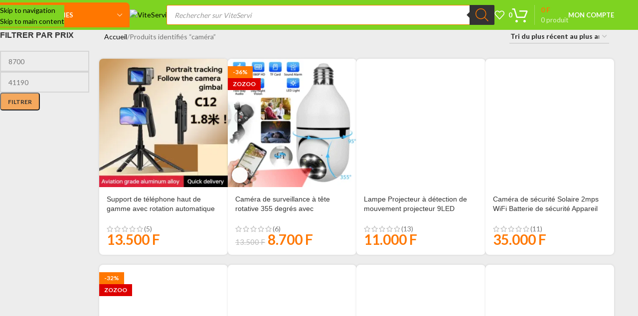

--- FILE ---
content_type: text/html; charset=UTF-8
request_url: https://viteservi.com/eti/camera/
body_size: 77234
content:
<!DOCTYPE html>
<html lang="fr-FR">
<head>
	<meta charset="UTF-8">
	<link rel="profile" href="https://gmpg.org/xfn/11">
	<link rel="pingback" href="https://viteservi.com/xmlrpc.php">

	<!-- Manifest added by SuperPWA - Progressive Web Apps Plugin For WordPress -->
<link rel="manifest" href="/superpwa-manifest.json">
<link rel="prefetch" href="/superpwa-manifest.json">
<meta name="theme-color" content="#ff7700">
<meta name="mobile-web-app-capable" content="yes">
<meta name="apple-touch-fullscreen" content="yes">
<meta name="apple-mobile-web-app-title" content="ViteServi">
<meta name="application-name" content="ViteServi">
<meta name="apple-mobile-web-app-capable" content="yes">
<meta name="apple-mobile-web-app-status-bar-style" content="default">
<link rel="apple-touch-icon"  href="https://viteservi.com/wp-content/uploads/2019/12/bon-Nouveau-logo-192x192-1.webp">
<link rel="apple-touch-icon" sizes="192x192" href="https://viteservi.com/wp-content/uploads/2019/12/bon-Nouveau-logo-192x192-1.webp">
<link rel="apple-touch-startup-image" media="screen and (device-width: 320px) and (device-height: 568px) and (-webkit-device-pixel-ratio: 2) and (orientation: landscape)" href="https://viteservi.com/wp-content/uploads/superpwa-splashIcons/super_splash_screens/icon_1136x640.png"/>
<link rel="apple-touch-startup-image" media="screen and (device-width: 320px) and (device-height: 568px) and (-webkit-device-pixel-ratio: 2) and (orientation: portrait)" href="https://viteservi.com/wp-content/uploads/superpwa-splashIcons/super_splash_screens/icon_640x1136.png"/>
<link rel="apple-touch-startup-image" media="screen and (device-width: 414px) and (device-height: 896px) and (-webkit-device-pixel-ratio: 3) and (orientation: landscape)" href="https://viteservi.com/wp-content/uploads/superpwa-splashIcons/super_splash_screens/icon_2688x1242.png"/>
<link rel="apple-touch-startup-image" media="screen and (device-width: 414px) and (device-height: 896px) and (-webkit-device-pixel-ratio: 2) and (orientation: landscape)" href="https://viteservi.com/wp-content/uploads/superpwa-splashIcons/super_splash_screens/icon_1792x828.png"/>
<link rel="apple-touch-startup-image" media="screen and (device-width: 375px) and (device-height: 812px) and (-webkit-device-pixel-ratio: 3) and (orientation: portrait)" href="https://viteservi.com/wp-content/uploads/superpwa-splashIcons/super_splash_screens/icon_1125x2436.png"/>
<link rel="apple-touch-startup-image" media="screen and (device-width: 414px) and (device-height: 896px) and (-webkit-device-pixel-ratio: 2) and (orientation: portrait)" href="https://viteservi.com/wp-content/uploads/superpwa-splashIcons/super_splash_screens/icon_828x1792.png"/>
<link rel="apple-touch-startup-image" media="screen and (device-width: 375px) and (device-height: 812px) and (-webkit-device-pixel-ratio: 3) and (orientation: landscape)" href="https://viteservi.com/wp-content/uploads/superpwa-splashIcons/super_splash_screens/icon_2436x1125.png"/>
<link rel="apple-touch-startup-image" media="screen and (device-width: 414px) and (device-height: 736px) and (-webkit-device-pixel-ratio: 3) and (orientation: portrait)" href="https://viteservi.com/wp-content/uploads/superpwa-splashIcons/super_splash_screens/icon_1242x2208.png"/>
<link rel="apple-touch-startup-image" media="screen and (device-width: 414px) and (device-height: 736px) and (-webkit-device-pixel-ratio: 3) and (orientation: landscape)" href="https://viteservi.com/wp-content/uploads/superpwa-splashIcons/super_splash_screens/icon_2208x1242.png"/>
<link rel="apple-touch-startup-image" media="screen and (device-width: 375px) and (device-height: 667px) and (-webkit-device-pixel-ratio: 2) and (orientation: landscape)" href="https://viteservi.com/wp-content/uploads/superpwa-splashIcons/super_splash_screens/icon_1334x750.png"/>
<link rel="apple-touch-startup-image" media="screen and (device-width: 375px) and (device-height: 667px) and (-webkit-device-pixel-ratio: 2) and (orientation: portrait)" href="https://viteservi.com/wp-content/uploads/superpwa-splashIcons/super_splash_screens/icon_750x1334.png"/>
<link rel="apple-touch-startup-image" media="screen and (device-width: 1024px) and (device-height: 1366px) and (-webkit-device-pixel-ratio: 2) and (orientation: landscape)" href="https://viteservi.com/wp-content/uploads/superpwa-splashIcons/super_splash_screens/icon_2732x2048.png"/>
<link rel="apple-touch-startup-image" media="screen and (device-width: 1024px) and (device-height: 1366px) and (-webkit-device-pixel-ratio: 2) and (orientation: portrait)" href="https://viteservi.com/wp-content/uploads/superpwa-splashIcons/super_splash_screens/icon_2048x2732.png"/>
<link rel="apple-touch-startup-image" media="screen and (device-width: 834px) and (device-height: 1194px) and (-webkit-device-pixel-ratio: 2) and (orientation: landscape)" href="https://viteservi.com/wp-content/uploads/superpwa-splashIcons/super_splash_screens/icon_2388x1668.png"/>
<link rel="apple-touch-startup-image" media="screen and (device-width: 834px) and (device-height: 1194px) and (-webkit-device-pixel-ratio: 2) and (orientation: portrait)" href="https://viteservi.com/wp-content/uploads/superpwa-splashIcons/super_splash_screens/icon_1668x2388.png"/>
<link rel="apple-touch-startup-image" media="screen and (device-width: 834px) and (device-height: 1112px) and (-webkit-device-pixel-ratio: 2) and (orientation: landscape)" href="https://viteservi.com/wp-content/uploads/superpwa-splashIcons/super_splash_screens/icon_2224x1668.png"/>
<link rel="apple-touch-startup-image" media="screen and (device-width: 414px) and (device-height: 896px) and (-webkit-device-pixel-ratio: 3) and (orientation: portrait)" href="https://viteservi.com/wp-content/uploads/superpwa-splashIcons/super_splash_screens/icon_1242x2688.png"/>
<link rel="apple-touch-startup-image" media="screen and (device-width: 834px) and (device-height: 1112px) and (-webkit-device-pixel-ratio: 2) and (orientation: portrait)" href="https://viteservi.com/wp-content/uploads/superpwa-splashIcons/super_splash_screens/icon_1668x2224.png"/>
<link rel="apple-touch-startup-image" media="screen and (device-width: 768px) and (device-height: 1024px) and (-webkit-device-pixel-ratio: 2) and (orientation: portrait)" href="https://viteservi.com/wp-content/uploads/superpwa-splashIcons/super_splash_screens/icon_1536x2048.png"/>
<link rel="apple-touch-startup-image" media="screen and (device-width: 768px) and (device-height: 1024px) and (-webkit-device-pixel-ratio: 2) and (orientation: landscape)" href="https://viteservi.com/wp-content/uploads/superpwa-splashIcons/super_splash_screens/icon_2048x1536.png"/>
<link rel="apple-touch-startup-image" media="screen and (device-width: 390px) and (device-height: 844px) and (-webkit-device-pixel-ratio: 3) and (orientation: portrait)" href="https://viteservi.com/wp-content/uploads/superpwa-splashIcons/super_splash_screens/icon_1170x2532.png"/>
<link rel="apple-touch-startup-image" media="screen and (device-width: 844px) and (device-height: 390px) and (-webkit-device-pixel-ratio: 3) and (orientation: landscape)" href="https://viteservi.com/wp-content/uploads/superpwa-splashIcons/super_splash_screens/icon_2532x1170.png"/>
<link rel="apple-touch-startup-image" media="screen and (device-width: 926px) and (device-height: 428px) and (-webkit-device-pixel-ratio: 3) and (orientation: landscape)" href="https://viteservi.com/wp-content/uploads/superpwa-splashIcons/super_splash_screens/icon_2778x1284.png"/>
<link rel="apple-touch-startup-image" media="screen and (device-width: 428px) and (device-height: 926px) and (-webkit-device-pixel-ratio: 3) and (orientation: portrait)" href="https://viteservi.com/wp-content/uploads/superpwa-splashIcons/super_splash_screens/icon_2532x1170.png"/>
<link rel="apple-touch-startup-image" media="screen and (device-width: 852px) and (device-height: 393px) and (-webkit-device-pixel-ratio: 3) and (orientation: landscape)" href="https://viteservi.com/wp-content/uploads/superpwa-splashIcons/super_splash_screens/icon_2556x1179.png"/>
<link rel="apple-touch-startup-image" media="screen and (device-width: 393px) and (device-height: 852px) and (-webkit-device-pixel-ratio: 3) and (orientation: portrait)" href="https://viteservi.com/wp-content/uploads/superpwa-splashIcons/super_splash_screens/icon_1179x2556.png"/>
<link rel="apple-touch-startup-image" media="screen and (device-width: 932px) and (device-height: 430px) and (-webkit-device-pixel-ratio: 3) and (orientation: landscape)" href="https://viteservi.com/wp-content/uploads/superpwa-splashIcons/super_splash_screens/icon_2796x1290.png"/>
<link rel="apple-touch-startup-image" media="screen and (device-width: 430px) and (device-height: 932px) and (-webkit-device-pixel-ratio: 3) and (orientation: portrait)" href="https://viteservi.com/wp-content/uploads/superpwa-splashIcons/super_splash_screens/icon_1290x2796.png"/>
<!-- / SuperPWA.com -->
<meta name='robots' content='index, follow, max-image-preview:large, max-snippet:-1, max-video-preview:-1' />

	<!-- This site is optimized with the Yoast SEO Premium plugin v24.1 (Yoast SEO v26.6) - https://yoast.com/wordpress/plugins/seo/ -->
	<title>1 à 48 &quot;caméra&quot; en promo - ViteServi</title>
<style id="perfmatters-google-font-1">@font-face{font-family:'Lato';font-style:normal;font-weight:400;font-display:swap;src:url(https://viteservi.com/wp-content/cache/perfmatters/viteservi.com/fonts/S6uyw4BMUTPHjxAwXiWtFCfQ7A.woff2) format('woff2');unicode-range:U+0100-02BA,U+02BD-02C5,U+02C7-02CC,U+02CE-02D7,U+02DD-02FF,U+0304,U+0308,U+0329,U+1D00-1DBF,U+1E00-1E9F,U+1EF2-1EFF,U+2020,U+20A0-20AB,U+20AD-20C0,U+2113,U+2C60-2C7F,U+A720-A7FF}@font-face{font-family:'Lato';font-style:normal;font-weight:400;font-display:swap;src:url(https://viteservi.com/wp-content/cache/perfmatters/viteservi.com/fonts/S6uyw4BMUTPHjx4wXiWtFCc.woff2) format('woff2');unicode-range:U+0000-00FF,U+0131,U+0152-0153,U+02BB-02BC,U+02C6,U+02DA,U+02DC,U+0304,U+0308,U+0329,U+2000-206F,U+20AC,U+2122,U+2191,U+2193,U+2212,U+2215,U+FEFF,U+FFFD}@font-face{font-family:'Lato';font-style:normal;font-weight:700;font-display:swap;src:url(https://viteservi.com/wp-content/cache/perfmatters/viteservi.com/fonts/S6u9w4BMUTPHh6UVSwaPGQ3q5d0N7w.woff2) format('woff2');unicode-range:U+0100-02BA,U+02BD-02C5,U+02C7-02CC,U+02CE-02D7,U+02DD-02FF,U+0304,U+0308,U+0329,U+1D00-1DBF,U+1E00-1E9F,U+1EF2-1EFF,U+2020,U+20A0-20AB,U+20AD-20C0,U+2113,U+2C60-2C7F,U+A720-A7FF}@font-face{font-family:'Lato';font-style:normal;font-weight:700;font-display:swap;src:url(https://viteservi.com/wp-content/cache/perfmatters/viteservi.com/fonts/S6u9w4BMUTPHh6UVSwiPGQ3q5d0.woff2) format('woff2');unicode-range:U+0000-00FF,U+0131,U+0152-0153,U+02BB-02BC,U+02C6,U+02DA,U+02DC,U+0304,U+0308,U+0329,U+2000-206F,U+20AC,U+2122,U+2191,U+2193,U+2212,U+2215,U+FEFF,U+FFFD}@font-face{font-family:'Poppins';font-style:normal;font-weight:400;font-display:swap;src:url(https://viteservi.com/wp-content/cache/perfmatters/viteservi.com/fonts/pxiEyp8kv8JHgFVrJJbecnFHGPezSQ.woff2) format('woff2');unicode-range:U+0900-097F,U+1CD0-1CF9,U+200C-200D,U+20A8,U+20B9,U+20F0,U+25CC,U+A830-A839,U+A8E0-A8FF,U+11B00-11B09}@font-face{font-family:'Poppins';font-style:normal;font-weight:400;font-display:swap;src:url(https://viteservi.com/wp-content/cache/perfmatters/viteservi.com/fonts/pxiEyp8kv8JHgFVrJJnecnFHGPezSQ.woff2) format('woff2');unicode-range:U+0100-02BA,U+02BD-02C5,U+02C7-02CC,U+02CE-02D7,U+02DD-02FF,U+0304,U+0308,U+0329,U+1D00-1DBF,U+1E00-1E9F,U+1EF2-1EFF,U+2020,U+20A0-20AB,U+20AD-20C0,U+2113,U+2C60-2C7F,U+A720-A7FF}@font-face{font-family:'Poppins';font-style:normal;font-weight:400;font-display:swap;src:url(https://viteservi.com/wp-content/cache/perfmatters/viteservi.com/fonts/pxiEyp8kv8JHgFVrJJfecnFHGPc.woff2) format('woff2');unicode-range:U+0000-00FF,U+0131,U+0152-0153,U+02BB-02BC,U+02C6,U+02DA,U+02DC,U+0304,U+0308,U+0329,U+2000-206F,U+20AC,U+2122,U+2191,U+2193,U+2212,U+2215,U+FEFF,U+FFFD}@font-face{font-family:'Poppins';font-style:normal;font-weight:500;font-display:swap;src:url(https://viteservi.com/wp-content/cache/perfmatters/viteservi.com/fonts/pxiByp8kv8JHgFVrLGT9Z11lFd2JQEl8qw.woff2) format('woff2');unicode-range:U+0900-097F,U+1CD0-1CF9,U+200C-200D,U+20A8,U+20B9,U+20F0,U+25CC,U+A830-A839,U+A8E0-A8FF,U+11B00-11B09}@font-face{font-family:'Poppins';font-style:normal;font-weight:500;font-display:swap;src:url(https://viteservi.com/wp-content/cache/perfmatters/viteservi.com/fonts/pxiByp8kv8JHgFVrLGT9Z1JlFd2JQEl8qw.woff2) format('woff2');unicode-range:U+0100-02BA,U+02BD-02C5,U+02C7-02CC,U+02CE-02D7,U+02DD-02FF,U+0304,U+0308,U+0329,U+1D00-1DBF,U+1E00-1E9F,U+1EF2-1EFF,U+2020,U+20A0-20AB,U+20AD-20C0,U+2113,U+2C60-2C7F,U+A720-A7FF}@font-face{font-family:'Poppins';font-style:normal;font-weight:500;font-display:swap;src:url(https://viteservi.com/wp-content/cache/perfmatters/viteservi.com/fonts/pxiByp8kv8JHgFVrLGT9Z1xlFd2JQEk.woff2) format('woff2');unicode-range:U+0000-00FF,U+0131,U+0152-0153,U+02BB-02BC,U+02C6,U+02DA,U+02DC,U+0304,U+0308,U+0329,U+2000-206F,U+20AC,U+2122,U+2191,U+2193,U+2212,U+2215,U+FEFF,U+FFFD}@font-face{font-family:'Poppins';font-style:normal;font-weight:600;font-display:swap;src:url(https://viteservi.com/wp-content/cache/perfmatters/viteservi.com/fonts/pxiByp8kv8JHgFVrLEj6Z11lFd2JQEl8qw.woff2) format('woff2');unicode-range:U+0900-097F,U+1CD0-1CF9,U+200C-200D,U+20A8,U+20B9,U+20F0,U+25CC,U+A830-A839,U+A8E0-A8FF,U+11B00-11B09}@font-face{font-family:'Poppins';font-style:normal;font-weight:600;font-display:swap;src:url(https://viteservi.com/wp-content/cache/perfmatters/viteservi.com/fonts/pxiByp8kv8JHgFVrLEj6Z1JlFd2JQEl8qw.woff2) format('woff2');unicode-range:U+0100-02BA,U+02BD-02C5,U+02C7-02CC,U+02CE-02D7,U+02DD-02FF,U+0304,U+0308,U+0329,U+1D00-1DBF,U+1E00-1E9F,U+1EF2-1EFF,U+2020,U+20A0-20AB,U+20AD-20C0,U+2113,U+2C60-2C7F,U+A720-A7FF}@font-face{font-family:'Poppins';font-style:normal;font-weight:600;font-display:swap;src:url(https://viteservi.com/wp-content/cache/perfmatters/viteservi.com/fonts/pxiByp8kv8JHgFVrLEj6Z1xlFd2JQEk.woff2) format('woff2');unicode-range:U+0000-00FF,U+0131,U+0152-0153,U+02BB-02BC,U+02C6,U+02DA,U+02DC,U+0304,U+0308,U+0329,U+2000-206F,U+20AC,U+2122,U+2191,U+2193,U+2212,U+2215,U+FEFF,U+FFFD}</style>
<style id="perfmatters-google-font-2">@font-face{font-family:'Lato';font-style:normal;font-weight:400;font-display:swap;src:url(https://viteservi.com/wp-content/cache/perfmatters/viteservi.com/fonts/S6uyw4BMUTPHjxAwXiWtFCfQ7A.woff2) format('woff2');unicode-range:U+0100-02BA,U+02BD-02C5,U+02C7-02CC,U+02CE-02D7,U+02DD-02FF,U+0304,U+0308,U+0329,U+1D00-1DBF,U+1E00-1E9F,U+1EF2-1EFF,U+2020,U+20A0-20AB,U+20AD-20C0,U+2113,U+2C60-2C7F,U+A720-A7FF}@font-face{font-family:'Lato';font-style:normal;font-weight:400;font-display:swap;src:url(https://viteservi.com/wp-content/cache/perfmatters/viteservi.com/fonts/S6uyw4BMUTPHjx4wXiWtFCc.woff2) format('woff2');unicode-range:U+0000-00FF,U+0131,U+0152-0153,U+02BB-02BC,U+02C6,U+02DA,U+02DC,U+0304,U+0308,U+0329,U+2000-206F,U+20AC,U+2122,U+2191,U+2193,U+2212,U+2215,U+FEFF,U+FFFD}@font-face{font-family:'Lato';font-style:normal;font-weight:700;font-display:swap;src:url(https://viteservi.com/wp-content/cache/perfmatters/viteservi.com/fonts/S6u9w4BMUTPHh6UVSwaPGQ3q5d0N7w.woff2) format('woff2');unicode-range:U+0100-02BA,U+02BD-02C5,U+02C7-02CC,U+02CE-02D7,U+02DD-02FF,U+0304,U+0308,U+0329,U+1D00-1DBF,U+1E00-1E9F,U+1EF2-1EFF,U+2020,U+20A0-20AB,U+20AD-20C0,U+2113,U+2C60-2C7F,U+A720-A7FF}@font-face{font-family:'Lato';font-style:normal;font-weight:700;font-display:swap;src:url(https://viteservi.com/wp-content/cache/perfmatters/viteservi.com/fonts/S6u9w4BMUTPHh6UVSwiPGQ3q5d0.woff2) format('woff2');unicode-range:U+0000-00FF,U+0131,U+0152-0153,U+02BB-02BC,U+02C6,U+02DA,U+02DC,U+0304,U+0308,U+0329,U+2000-206F,U+20AC,U+2122,U+2191,U+2193,U+2212,U+2215,U+FEFF,U+FFFD}@font-face{font-family:'Poppins';font-style:normal;font-weight:400;font-display:swap;src:url(https://viteservi.com/wp-content/cache/perfmatters/viteservi.com/fonts/pxiEyp8kv8JHgFVrJJbecnFHGPezSQ.woff2) format('woff2');unicode-range:U+0900-097F,U+1CD0-1CF9,U+200C-200D,U+20A8,U+20B9,U+20F0,U+25CC,U+A830-A839,U+A8E0-A8FF,U+11B00-11B09}@font-face{font-family:'Poppins';font-style:normal;font-weight:400;font-display:swap;src:url(https://viteservi.com/wp-content/cache/perfmatters/viteservi.com/fonts/pxiEyp8kv8JHgFVrJJnecnFHGPezSQ.woff2) format('woff2');unicode-range:U+0100-02BA,U+02BD-02C5,U+02C7-02CC,U+02CE-02D7,U+02DD-02FF,U+0304,U+0308,U+0329,U+1D00-1DBF,U+1E00-1E9F,U+1EF2-1EFF,U+2020,U+20A0-20AB,U+20AD-20C0,U+2113,U+2C60-2C7F,U+A720-A7FF}@font-face{font-family:'Poppins';font-style:normal;font-weight:400;font-display:swap;src:url(https://viteservi.com/wp-content/cache/perfmatters/viteservi.com/fonts/pxiEyp8kv8JHgFVrJJfecnFHGPc.woff2) format('woff2');unicode-range:U+0000-00FF,U+0131,U+0152-0153,U+02BB-02BC,U+02C6,U+02DA,U+02DC,U+0304,U+0308,U+0329,U+2000-206F,U+20AC,U+2122,U+2191,U+2193,U+2212,U+2215,U+FEFF,U+FFFD}@font-face{font-family:'Poppins';font-style:normal;font-weight:500;font-display:swap;src:url(https://viteservi.com/wp-content/cache/perfmatters/viteservi.com/fonts/pxiByp8kv8JHgFVrLGT9Z11lFd2JQEl8qw.woff2) format('woff2');unicode-range:U+0900-097F,U+1CD0-1CF9,U+200C-200D,U+20A8,U+20B9,U+20F0,U+25CC,U+A830-A839,U+A8E0-A8FF,U+11B00-11B09}@font-face{font-family:'Poppins';font-style:normal;font-weight:500;font-display:swap;src:url(https://viteservi.com/wp-content/cache/perfmatters/viteservi.com/fonts/pxiByp8kv8JHgFVrLGT9Z1JlFd2JQEl8qw.woff2) format('woff2');unicode-range:U+0100-02BA,U+02BD-02C5,U+02C7-02CC,U+02CE-02D7,U+02DD-02FF,U+0304,U+0308,U+0329,U+1D00-1DBF,U+1E00-1E9F,U+1EF2-1EFF,U+2020,U+20A0-20AB,U+20AD-20C0,U+2113,U+2C60-2C7F,U+A720-A7FF}@font-face{font-family:'Poppins';font-style:normal;font-weight:500;font-display:swap;src:url(https://viteservi.com/wp-content/cache/perfmatters/viteservi.com/fonts/pxiByp8kv8JHgFVrLGT9Z1xlFd2JQEk.woff2) format('woff2');unicode-range:U+0000-00FF,U+0131,U+0152-0153,U+02BB-02BC,U+02C6,U+02DA,U+02DC,U+0304,U+0308,U+0329,U+2000-206F,U+20AC,U+2122,U+2191,U+2193,U+2212,U+2215,U+FEFF,U+FFFD}@font-face{font-family:'Poppins';font-style:normal;font-weight:600;font-display:swap;src:url(https://viteservi.com/wp-content/cache/perfmatters/viteservi.com/fonts/pxiByp8kv8JHgFVrLEj6Z11lFd2JQEl8qw.woff2) format('woff2');unicode-range:U+0900-097F,U+1CD0-1CF9,U+200C-200D,U+20A8,U+20B9,U+20F0,U+25CC,U+A830-A839,U+A8E0-A8FF,U+11B00-11B09}@font-face{font-family:'Poppins';font-style:normal;font-weight:600;font-display:swap;src:url(https://viteservi.com/wp-content/cache/perfmatters/viteservi.com/fonts/pxiByp8kv8JHgFVrLEj6Z1JlFd2JQEl8qw.woff2) format('woff2');unicode-range:U+0100-02BA,U+02BD-02C5,U+02C7-02CC,U+02CE-02D7,U+02DD-02FF,U+0304,U+0308,U+0329,U+1D00-1DBF,U+1E00-1E9F,U+1EF2-1EFF,U+2020,U+20A0-20AB,U+20AD-20C0,U+2113,U+2C60-2C7F,U+A720-A7FF}@font-face{font-family:'Poppins';font-style:normal;font-weight:600;font-display:swap;src:url(https://viteservi.com/wp-content/cache/perfmatters/viteservi.com/fonts/pxiByp8kv8JHgFVrLEj6Z1xlFd2JQEk.woff2) format('woff2');unicode-range:U+0000-00FF,U+0131,U+0152-0153,U+02BB-02BC,U+02C6,U+02DA,U+02DC,U+0304,U+0308,U+0329,U+2000-206F,U+20AC,U+2122,U+2191,U+2193,U+2212,U+2215,U+FEFF,U+FFFD}</style>
<noscript data-wpr-hosted-gf-parameters=""><style id="perfmatters-google-font-3">@font-face{font-family:'Lato';font-style:normal;font-weight:400;font-display:swap;src:url(https://viteservi.com/wp-content/cache/perfmatters/viteservi.com/fonts/S6uyw4BMUTPHjxAwXiWtFCfQ7A.woff2) format('woff2');unicode-range:U+0100-02BA,U+02BD-02C5,U+02C7-02CC,U+02CE-02D7,U+02DD-02FF,U+0304,U+0308,U+0329,U+1D00-1DBF,U+1E00-1E9F,U+1EF2-1EFF,U+2020,U+20A0-20AB,U+20AD-20C0,U+2113,U+2C60-2C7F,U+A720-A7FF}@font-face{font-family:'Lato';font-style:normal;font-weight:400;font-display:swap;src:url(https://viteservi.com/wp-content/cache/perfmatters/viteservi.com/fonts/S6uyw4BMUTPHjx4wXiWtFCc.woff2) format('woff2');unicode-range:U+0000-00FF,U+0131,U+0152-0153,U+02BB-02BC,U+02C6,U+02DA,U+02DC,U+0304,U+0308,U+0329,U+2000-206F,U+20AC,U+2122,U+2191,U+2193,U+2212,U+2215,U+FEFF,U+FFFD}@font-face{font-family:'Lato';font-style:normal;font-weight:700;font-display:swap;src:url(https://viteservi.com/wp-content/cache/perfmatters/viteservi.com/fonts/S6u9w4BMUTPHh6UVSwaPGQ3q5d0N7w.woff2) format('woff2');unicode-range:U+0100-02BA,U+02BD-02C5,U+02C7-02CC,U+02CE-02D7,U+02DD-02FF,U+0304,U+0308,U+0329,U+1D00-1DBF,U+1E00-1E9F,U+1EF2-1EFF,U+2020,U+20A0-20AB,U+20AD-20C0,U+2113,U+2C60-2C7F,U+A720-A7FF}@font-face{font-family:'Lato';font-style:normal;font-weight:700;font-display:swap;src:url(https://viteservi.com/wp-content/cache/perfmatters/viteservi.com/fonts/S6u9w4BMUTPHh6UVSwiPGQ3q5d0.woff2) format('woff2');unicode-range:U+0000-00FF,U+0131,U+0152-0153,U+02BB-02BC,U+02C6,U+02DA,U+02DC,U+0304,U+0308,U+0329,U+2000-206F,U+20AC,U+2122,U+2191,U+2193,U+2212,U+2215,U+FEFF,U+FFFD}@font-face{font-family:'Poppins';font-style:normal;font-weight:400;font-display:swap;src:url(https://viteservi.com/wp-content/cache/perfmatters/viteservi.com/fonts/pxiEyp8kv8JHgFVrJJbecnFHGPezSQ.woff2) format('woff2');unicode-range:U+0900-097F,U+1CD0-1CF9,U+200C-200D,U+20A8,U+20B9,U+20F0,U+25CC,U+A830-A839,U+A8E0-A8FF,U+11B00-11B09}@font-face{font-family:'Poppins';font-style:normal;font-weight:400;font-display:swap;src:url(https://viteservi.com/wp-content/cache/perfmatters/viteservi.com/fonts/pxiEyp8kv8JHgFVrJJnecnFHGPezSQ.woff2) format('woff2');unicode-range:U+0100-02BA,U+02BD-02C5,U+02C7-02CC,U+02CE-02D7,U+02DD-02FF,U+0304,U+0308,U+0329,U+1D00-1DBF,U+1E00-1E9F,U+1EF2-1EFF,U+2020,U+20A0-20AB,U+20AD-20C0,U+2113,U+2C60-2C7F,U+A720-A7FF}@font-face{font-family:'Poppins';font-style:normal;font-weight:400;font-display:swap;src:url(https://viteservi.com/wp-content/cache/perfmatters/viteservi.com/fonts/pxiEyp8kv8JHgFVrJJfecnFHGPc.woff2) format('woff2');unicode-range:U+0000-00FF,U+0131,U+0152-0153,U+02BB-02BC,U+02C6,U+02DA,U+02DC,U+0304,U+0308,U+0329,U+2000-206F,U+20AC,U+2122,U+2191,U+2193,U+2212,U+2215,U+FEFF,U+FFFD}@font-face{font-family:'Poppins';font-style:normal;font-weight:500;font-display:swap;src:url(https://viteservi.com/wp-content/cache/perfmatters/viteservi.com/fonts/pxiByp8kv8JHgFVrLGT9Z11lFd2JQEl8qw.woff2) format('woff2');unicode-range:U+0900-097F,U+1CD0-1CF9,U+200C-200D,U+20A8,U+20B9,U+20F0,U+25CC,U+A830-A839,U+A8E0-A8FF,U+11B00-11B09}@font-face{font-family:'Poppins';font-style:normal;font-weight:500;font-display:swap;src:url(https://viteservi.com/wp-content/cache/perfmatters/viteservi.com/fonts/pxiByp8kv8JHgFVrLGT9Z1JlFd2JQEl8qw.woff2) format('woff2');unicode-range:U+0100-02BA,U+02BD-02C5,U+02C7-02CC,U+02CE-02D7,U+02DD-02FF,U+0304,U+0308,U+0329,U+1D00-1DBF,U+1E00-1E9F,U+1EF2-1EFF,U+2020,U+20A0-20AB,U+20AD-20C0,U+2113,U+2C60-2C7F,U+A720-A7FF}@font-face{font-family:'Poppins';font-style:normal;font-weight:500;font-display:swap;src:url(https://viteservi.com/wp-content/cache/perfmatters/viteservi.com/fonts/pxiByp8kv8JHgFVrLGT9Z1xlFd2JQEk.woff2) format('woff2');unicode-range:U+0000-00FF,U+0131,U+0152-0153,U+02BB-02BC,U+02C6,U+02DA,U+02DC,U+0304,U+0308,U+0329,U+2000-206F,U+20AC,U+2122,U+2191,U+2193,U+2212,U+2215,U+FEFF,U+FFFD}@font-face{font-family:'Poppins';font-style:normal;font-weight:600;font-display:swap;src:url(https://viteservi.com/wp-content/cache/perfmatters/viteservi.com/fonts/pxiByp8kv8JHgFVrLEj6Z11lFd2JQEl8qw.woff2) format('woff2');unicode-range:U+0900-097F,U+1CD0-1CF9,U+200C-200D,U+20A8,U+20B9,U+20F0,U+25CC,U+A830-A839,U+A8E0-A8FF,U+11B00-11B09}@font-face{font-family:'Poppins';font-style:normal;font-weight:600;font-display:swap;src:url(https://viteservi.com/wp-content/cache/perfmatters/viteservi.com/fonts/pxiByp8kv8JHgFVrLEj6Z1JlFd2JQEl8qw.woff2) format('woff2');unicode-range:U+0100-02BA,U+02BD-02C5,U+02C7-02CC,U+02CE-02D7,U+02DD-02FF,U+0304,U+0308,U+0329,U+1D00-1DBF,U+1E00-1E9F,U+1EF2-1EFF,U+2020,U+20A0-20AB,U+20AD-20C0,U+2113,U+2C60-2C7F,U+A720-A7FF}@font-face{font-family:'Poppins';font-style:normal;font-weight:600;font-display:swap;src:url(https://viteservi.com/wp-content/cache/perfmatters/viteservi.com/fonts/pxiByp8kv8JHgFVrLEj6Z1xlFd2JQEk.woff2) format('woff2');unicode-range:U+0000-00FF,U+0131,U+0152-0153,U+02BB-02BC,U+02C6,U+02DA,U+02DC,U+0304,U+0308,U+0329,U+2000-206F,U+20AC,U+2122,U+2191,U+2193,U+2212,U+2215,U+FEFF,U+FFFD}</style></noscript>
	<meta name="description" content="caméra immediatement disponible au Bénin, Togo, Niger, Mali, Burkina Faso et en Côte d&#039;Ivoire, de très bonne qualité sur Viteservi.com à un prix très bas." />
	<link rel="canonical" href="https://viteservi.com/eti/camera/" />
	<meta property="og:locale" content="fr_FR" />
	<meta property="og:type" content="article" />
	<meta property="og:title" content="Catégorie de caméra" />
	<meta property="og:url" content="https://viteservi.com/eti/camera/" />
	<meta property="og:site_name" content="ViteServi" />
	<meta name="twitter:card" content="summary_large_image" />
	<meta name="twitter:site" content="@viteservi" />
	<script type="application/ld+json" class="yoast-schema-graph">{"@context":"https://schema.org","@graph":[{"@type":"CollectionPage","@id":"https://viteservi.com/eti/camera/","url":"https://viteservi.com/eti/camera/","name":"1 à 48 \"caméra\" en promo - ViteServi","isPartOf":{"@id":"https://viteservi.com/#website"},"primaryImageOfPage":{"@id":"https://viteservi.com/eti/camera/#primaryimage"},"image":{"@id":"https://viteservi.com/eti/camera/#primaryimage"},"thumbnailUrl":"https://viteservi.com/wp-content/uploads/2025/08/H84c9c955a14f440cb7da6c730e301464n.jpg","description":"caméra immediatement disponible au Bénin, Togo, Niger, Mali, Burkina Faso et en Côte d'Ivoire, de très bonne qualité sur Viteservi.com à un prix très bas.","breadcrumb":{"@id":"https://viteservi.com/eti/camera/#breadcrumb"},"inLanguage":"fr-FR"},{"@type":"ImageObject","inLanguage":"fr-FR","@id":"https://viteservi.com/eti/camera/#primaryimage","url":"https://viteservi.com/wp-content/uploads/2025/08/H84c9c955a14f440cb7da6c730e301464n.jpg","contentUrl":"https://viteservi.com/wp-content/uploads/2025/08/H84c9c955a14f440cb7da6c730e301464n.jpg","width":800,"height":800,"caption":"H84c9c955a14f440cb7da6c730e301464n"},{"@type":"BreadcrumbList","@id":"https://viteservi.com/eti/camera/#breadcrumb","itemListElement":[{"@type":"ListItem","position":1,"name":"Accueil","item":"https://viteservi.com/"},{"@type":"ListItem","position":2,"name":"caméra"}]},{"@type":"WebSite","@id":"https://viteservi.com/#website","url":"https://viteservi.com/","name":"ViteServi","description":"Achetez et Vendez vite","publisher":{"@id":"https://viteservi.com/#organization"},"potentialAction":[{"@type":"SearchAction","target":{"@type":"EntryPoint","urlTemplate":"https://viteservi.com/?s={search_term_string}"},"query-input":{"@type":"PropertyValueSpecification","valueRequired":true,"valueName":"search_term_string"}}],"inLanguage":"fr-FR"},{"@type":["Organization","Place"],"@id":"https://viteservi.com/#organization","name":"ViteServi","url":"https://viteservi.com/","logo":{"@id":"https://viteservi.com/eti/camera/#local-main-organization-logo"},"image":{"@id":"https://viteservi.com/eti/camera/#local-main-organization-logo"},"sameAs":["https://www.facebook.com/viteservi","https://x.com/viteservi","https://www.instagram.com/viteservi","https://www.youtube.com/channel/UCSJin_MFbotVHoWSkPm2ahA"],"address":{"@id":"https://viteservi.com/eti/camera/#local-main-place-address"},"telephone":["+22997788424"],"openingHoursSpecification":{"@type":"OpeningHoursSpecification","dayOfWeek":["Monday","Tuesday","Wednesday","Thursday","Friday","Saturday","Sunday"],"opens":"00:00","closes":"23:59"},"email":"bonsoir@viteservi.com","taxID":"0201910832391"},{"@type":"PostalAddress","@id":"https://viteservi.com/eti/camera/#local-main-place-address","streetAddress":"Rue St Martin, Akpakpa","addressLocality":"Cotonou","postalCode":"+229","addressRegion":"Littoral","addressCountry":"BJ"},{"@type":"ImageObject","inLanguage":"fr-FR","@id":"https://viteservi.com/eti/camera/#local-main-organization-logo","url":"https://viteservi.com/wp-content/uploads/2020/01/512-bon-Nouveau-logo-vert.png","contentUrl":"https://viteservi.com/wp-content/uploads/2020/01/512-bon-Nouveau-logo-vert.png","width":384,"height":384,"caption":"ViteServi"}]}</script>
	<meta name="geo.placename" content="Cotonou" />
	<meta name="geo.region" content="Benin" />
	<!-- / Yoast SEO Premium plugin. -->


<link rel='dns-prefetch' href='//cdn.jsdelivr.net' />


<style id='wp-img-auto-sizes-contain-inline-css' type='text/css'>
img:is([sizes=auto i],[sizes^="auto," i]){contain-intrinsic-size:3000px 1500px}
/*# sourceURL=wp-img-auto-sizes-contain-inline-css */
</style>
<link data-minify="1" rel='stylesheet' id='mycred-woo-frontend-css-css' href='https://viteservi.com/wp-content/cache/min/1/wp-content/plugins/mycred/addons/gateway/carts/block-compatibility/build/mycred-woo-block-style.css?ver=1768312600' type='text/css' media='all' />
<link data-minify="1" rel='stylesheet' id='intl-tel-input-css-css' href='https://viteservi.com/wp-content/cache/min/1/npm/intl-tel-input@17.0.19/build/css/intlTelInput.min.css?ver=1768312600' type='text/css' media='all' />
<link data-minify="1" rel='stylesheet' id='ktm-styles-css' href='https://viteservi.com/wp-content/cache/min/1/wp-content/plugins/Korence%20Tontine%20Manager/assets/styles.css?ver=1768312600' type='text/css' media='all' />
<link data-minify="1" rel='stylesheet' id='wawp-frontend-css-css' href='https://viteservi.com/wp-content/cache/min/1/wp-content/plugins/automation-web-platform/assets/css/wawp-frontend.css?ver=1768312600' type='text/css' media='all' />
<link data-minify="1" rel='stylesheet' id='bootstrap-icons-css' href='https://viteservi.com/wp-content/cache/min/1/wp-content/plugins/automation-web-platform/assets/css/resources/bootstrap-icons.css?ver=1768312600' type='text/css' media='all' />
<link data-minify="1" rel='stylesheet' id='awp-signup-style-css' href='https://viteservi.com/wp-content/cache/min/1/wp-content/plugins/automation-web-platform/assets/css/awp-signup.css?ver=1768312600' type='text/css' media='all' />
<link data-minify="1" rel='stylesheet' id='jquery-ui-autocomplete-css' href='https://viteservi.com/wp-content/cache/min/1/wp-content/plugins/automation-web-platform/assets/css/resources/jquery-ui.css?ver=1768312600' type='text/css' media='all' />
<link data-minify="1" rel='stylesheet' id='korence-video-icon-css' href='https://viteservi.com/wp-content/cache/min/1/wp-content/plugins/korence-ai-add/assets/css/video-icon.css?ver=1768312667' type='text/css' media='all' />
<style id='woocommerce-inline-inline-css' type='text/css'>
.woocommerce form .form-row .required { visibility: visible; }
/*# sourceURL=woocommerce-inline-inline-css */
</style>
<link data-minify="1" rel='stylesheet' id='remix-icon-css' href='https://viteservi.com/wp-content/cache/min/1/wp-content/plugins/automation-web-platform/assets/css/resources/remixicon.css?ver=1768312600' type='text/css' media='all' />
<link data-minify="1" rel='stylesheet' id='awp-otp-frontend-styles-css' href='https://viteservi.com/wp-content/cache/min/1/wp-content/plugins/automation-web-platform/assets/css/awp-otp-frontend.css?ver=1768312600' type='text/css' media='all' />
<link data-minify="1" rel='stylesheet' id='kship-style-css' href='https://viteservi.com/wp-content/cache/min/1/wp-content/plugins/k-ship/assets/css/style.css?ver=1768312600' type='text/css' media='all' />
<link data-minify="1" rel='stylesheet' id='ksm-style-css' href='https://viteservi.com/wp-content/cache/min/1/wp-content/plugins/korence-stock-manager/assets/css/ksm-style.css?ver=1768312600' type='text/css' media='all' />
<link data-minify="1" rel='stylesheet' id='mra-frontend-style-css' href='https://viteservi.com/wp-content/cache/min/1/wp-content/plugins/membership-role-assigner/assets/css/frontend.css?ver=1768312600' type='text/css' media='all' />
<link rel='stylesheet' id='dgwt-wcas-style-css' href='https://viteservi.com/wp-content/plugins/ajax-search-for-woocommerce-premium/assets/css/style.min.css?ver=1.30.1' type='text/css' media='all' />
<link data-minify="1" rel='stylesheet' id='mycred-front-css' href='https://viteservi.com/wp-content/cache/min/1/wp-content/plugins/mycred/assets/css/mycred-front.css?ver=1768312600' type='text/css' media='all' />
<link data-minify="1" rel='stylesheet' id='mycred-social-share-icons-css' href='https://viteservi.com/wp-content/cache/min/1/wp-content/plugins/mycred/assets/css/mycred-social-icons.css?ver=1768312600' type='text/css' media='all' />
<link data-minify="1" rel='stylesheet' id='mycred-social-share-style-css' href='https://viteservi.com/wp-content/cache/min/1/wp-content/plugins/mycred/assets/css/mycred-social-share.css?ver=1768312600' type='text/css' media='all' />
<link rel='stylesheet' id='child-style-css' href='https://viteservi.com/wp-content/themes/woodmart-child/style.css?ver=8.3.8' type='text/css' media='all' />
<link rel='stylesheet' id='elementor-frontend-css' href='https://viteservi.com/wp-content/plugins/elementor/assets/css/frontend.min.css?ver=3.34.0' type='text/css' media='all' />
<link data-minify="1" rel='stylesheet' id='elementor-post-58345-css' href='https://viteservi.com/wp-content/cache/min/1/wp-content/uploads/elementor/css/post-58345.css?ver=1768312600' type='text/css' media='all' />
<link data-minify="1" rel='stylesheet' id='font-awesome-5-all-css' href='https://viteservi.com/wp-content/cache/min/1/wp-content/plugins/elementor/assets/lib/font-awesome/css/all.min.css?ver=1768312600' type='text/css' media='all' />
<link rel='stylesheet' id='font-awesome-4-shim-css' href='https://viteservi.com/wp-content/plugins/elementor/assets/lib/font-awesome/css/v4-shims.min.css?ver=3.34.0' type='text/css' media='all' />
<link data-minify="1" rel='stylesheet' id='js_composer_front-css' href='https://viteservi.com/wp-content/cache/min/1/wp-content/uploads/2021/04/js_composer-1617951111.css?ver=1768312600' type='text/css' media='all' />
<style id='wd-style-base-file-inline-css' type='text/css'>
:root{--wd-text-line-height: 1.6;--wd-link-decor: underline var(--wd-link-decor-style, none) var(--wd-link-decor-color, currentColor);--wd-link-decor-hover: underline var(--wd-link-decor-style-hover, none) var(--wd-link-decor-color-hover, var(--wd-link-decor-color, currentColor));--wd-brd-radius: .001px;--wd-form-height: 42px;--wd-form-color: inherit;--wd-form-placeholder-color: inherit;--wd-form-bg: transparent;--wd-form-brd-color: rgba(0,0,0,0.1);--wd-form-brd-color-focus: rgba(0,0,0,0.15);--wd-form-chevron: url([data-uri]);--wd-navigation-color: 51,51,51;--wd-main-bgcolor: #fff;--wd-scroll-w: .001px;--wd-admin-bar-h: .001px;--wd-block-spacing: 20px;--wd-header-banner-mt: .001px;--wd-sticky-nav-w: .001px;--color-white: #fff;--color-gray-100: #f7f7f7;--color-gray-200: #f1f1f1;--color-gray-300: #bbb;--color-gray-400: #a5a5a5;--color-gray-500: #767676;--color-gray-600: #666;--color-gray-700: #555;--color-gray-800: #333;--color-gray-900: #242424;--color-white-rgb: 255,255,255;--color-black-rgb: 0,0,0;--bgcolor-white: #fff;--bgcolor-gray-100: #f7f7f7;--bgcolor-gray-200: #f7f7f7;--bgcolor-gray-300: #f1f1f1;--bgcolor-black-rgb: 0,0,0;--bgcolor-white-rgb: 255,255,255;--brdcolor-gray-200: rgba(0,0,0,0.075);--brdcolor-gray-300: rgba(0,0,0,0.105);--brdcolor-gray-400: rgba(0,0,0,0.12);--brdcolor-gray-500: rgba(0,0,0,0.2);--wd-start: start;--wd-end: end;--wd-center: center;--wd-stretch: stretch}html,body,div,span,applet,object,iframe,h1,h2,h3,h4,h5,h6,p,blockquote,pre,a,abbr,acronym,address,big,cite,code,del,dfn,em,img,ins,kbd,q,s,samp,small,strike,strong,sub,sup,tt,var,b,u,i,center,dl,dt,dd,ol,ul,li,fieldset,form,label,legend,table,caption,tbody,tfoot,thead,tr,th,td,article,aside,canvas,details,embed,figure,figcaption,footer,header,hgroup,menu,nav,output,ruby,section,summary,time,mark,audio,video{margin:0;padding:0;border:0;vertical-align:baseline;font:inherit;font-size:100%}*,*:before,*:after{-webkit-box-sizing:border-box;-moz-box-sizing:border-box;box-sizing:border-box}html{line-height:1;-webkit-text-size-adjust:100%;-webkit-tap-highlight-color:transparent;font-family:sans-serif;overflow-x:hidden;overflow-y:scroll;font-size:var(--wd-text-font-size)}ol,ul{list-style:none}caption{vertical-align:middle;text-align:left}q,blockquote{quotes:none}q:before,q:after,blockquote:before,blockquote:after{content:"";content:none}a img{border:none}article,aside,details,figcaption,figure,footer,header,hgroup,main,menu,nav,section,summary{display:block}a,button,input{touch-action:manipulation}button,input,optgroup,select,textarea{margin:0;color:inherit;font:inherit}button{overflow:visible}button,html input[type="button"],input[type="reset"],input[type="submit"]{cursor:pointer;-webkit-appearance:button}button::-moz-focus-inner,input::-moz-focus-inner{padding:0;border:0;padding:0;border:0}body{margin:0;background-color:#fff;color:var(--wd-text-color);text-rendering:optimizeLegibility;font-weight:var(--wd-text-font-weight);font-style:var(--wd-text-font-style);font-size:var(--wd-text-font-size);font-family:var(--wd-text-font);-webkit-font-smoothing:antialiased;-moz-osx-font-smoothing:grayscale;line-height:var(--wd-text-line-height)}@supports (overflow: clip){body{overflow-x:clip}}:is(body){height:auto}p{margin-bottom:var(--wd-tags-mb, 20px)}a{color:var(--wd-link-color);transition:all .25s ease;text-decoration:var(--wd-link-decor);-webkit-text-decoration:var(--wd-link-decor)}a:is(:hover,:focus,:active){outline:none;text-decoration:var(--wd-link-decor-hover);-webkit-text-decoration:var(--wd-link-decor-hover)}a:hover{color:var(--wd-link-color-hover)}a:focus{outline:none}:is(h1,h2,h3,h4,h5,h6,.title) a{color:inherit;text-decoration:none}:is(h1,h2,h3,h4,h5,h6,.title) a:hover{color:var(--wd-link-color-hover)}label{display:block;margin-bottom:5px;color:var(--wd-title-color);vertical-align:middle;font-weight:400}em{font-style:italic}big{font-size:larger}abbr{border-bottom:1px dotted;color:#D62432;text-decoration:none}acronym{border-bottom:1px dotted;text-decoration:none}.required{border:none;color:#E01020;font-size:16px;line-height:1}.optional{position:relative;top:-5px;font-size:.8em;color:var(--color-gray-300)}abbr[title]{border:none}dl{margin-bottom:20px;margin-bottom:20px}strong,b{font-weight:600}mark{display:inline-block;padding:5px 8px;background-color:#f7f7f7;color:#242424;font-weight:600;line-height:1}code,kbd{padding:2px 5px}code,kbd,pre,samp{-webkit-hyphens:none;hyphens:none;font-family:monospace, serif}ins{text-decoration:none}pre{overflow:auto;margin-bottom:20px;padding:20px;background:#f7f7f7;text-align:left;white-space:pre;white-space:pre-wrap;word-wrap:break-word}dfn{font-style:italic}sub,sup{position:relative;vertical-align:baseline;font-size:75%;line-height:1}sup{top:-.25em}sub{bottom:-.25em}var{font-style:italic}small{font-size:80%}hr{margin-top:20px;margin-bottom:20px;border:none;border-bottom:1px solid currentColor;opacity:.2}iframe,embed{max-width:100%}blockquote{margin-bottom:20px;padding-left:30px;border-left:2px solid var(--wd-primary-color);text-align:left;font-size:110%;--wd-tags-mb: 10px}blockquote cite{display:block;margin-top:10px;color:var(--wd-primary-color);font-weight:600;font-size:90%}blockquote cite a{color:inherit}cite{font-style:italic}address{margin-bottom:20px;font-style:italic;font-size:1.1em;line-height:1.8}fieldset{margin-bottom:20px;padding:20px 40px;border:2px solid var(--brdcolor-gray-300);border-radius:var(--wd-brd-radius)}fieldset legend{margin-bottom:0;padding-right:15px;padding-left:15px;width:auto}legend{text-transform:uppercase;font-size:22px}video{display:block}audio,canvas,progress{display:inline-block;vertical-align:baseline}audio:not([controls]){display:none;height:0}img{max-width:100%;height:auto;border:0;vertical-align:middle}.svg-icon{display:inline-block}.svg-icon svg{width:inherit !important;height:inherit !important}svg:not(:root){overflow:hidden}h1{font-size:28px}h2{font-size:24px}h3{font-size:22px}h4{font-size:18px}h5{font-size:16px}h6{font-size:12px}.wd-entities-title a{color:inherit}.wd-el-title{display:flex !important;align-items:center;gap:10px;font-size:22px}.wd-el-title .img-wrapper{display:flex;flex:0 0 auto}.wd-el-title .img-wrapper img{min-width:18px}.wd-label{color:var(--color-gray-800);font-weight:600}legend,h1,h2,h3,h4,h5,h6,.title{display:block;margin-bottom:var(--wd-tags-mb, 20px);color:var(--wd-title-color);text-transform:var(--wd-title-transform);font-weight:var(--wd-title-font-weight);font-style:var(--wd-title-font-style);font-family:var(--wd-title-font);line-height:1.4}.wd-entities-title{--wd-link-decor: none;--wd-link-decor-hover: none;display:block;color:var(--wd-entities-title-color);word-wrap:break-word;font-weight:var(--wd-entities-title-font-weight);font-style:var(--wd-entities-title-font-style);font-family:var(--wd-entities-title-font);text-transform:var(--wd-entities-title-transform);line-height:1.4}a.wd-entities-title:hover,.wd-entities-title a:hover{color:var(--wd-entities-title-color-hover)}:is(ul,ol){margin-bottom:var(--list-mb);padding-left:var(--li-pl);--list-mb: 20px;--li-mb: 10px;--li-pl: 17px}:is(ul,ol) li{margin-bottom:var(--li-mb)}:is(ul,ol) li:last-child{margin-bottom:0}li>:is(ul,ol){margin-top:var(--li-mb);margin-bottom:0}ul{list-style:disc}ol{list-style:decimal}dl dt{color:var(--color-gray-800);font-weight:600}dl dd{margin-bottom:20px}.unordered-list{list-style:none;--li-pl: 0}.unordered-list ul,.unordered-list ol{margin-left:20px;list-style:none;--li-pl: 0}.unordered-list li:before{margin-right:10px;font-size:8px;content:"\f113";font-family:"woodmart-font"}.wd-sub-menu ul,.textwidget .menu{--li-pl: 0;list-style:none}.wd-sub-menu ul{--list-mb: 0;--li-mb: 0}.wd-align{text-align:var(--wd-align)}.text-center{--content-align: center;--wd-align: center;--text-align: center;text-align:var(--text-align)}.text-right{--text-align: right;text-align:var(--text-align);--content-align: flex-end;--wd-align: flex-end}.text-left{--text-align: left;text-align:var(--text-align);--content-align: flex-start;--wd-align: flex-start}[class*="color-scheme-light"]{--color-white: #000;--color-gray-100: rgba(255,255,255,0.1);--color-gray-200: rgba(255,255,255,0.2);--color-gray-300: rgba(255,255,255,0.5);--color-gray-400: rgba(255,255,255,0.6);--color-gray-500: rgba(255,255,255,0.7);--color-gray-600: rgba(255,255,255,0.8);--color-gray-700: rgba(255,255,255,0.9);--color-gray-800: #fff;--color-gray-900: #fff;--color-white-rgb: 0,0,0;--color-black-rgb: 255,255,255;--bgcolor-black-rgb: 255,255,255;--bgcolor-white-rgb: 0,0,0;--bgcolor-white: #0f0f0f;--bgcolor-gray-100: #0a0a0a;--bgcolor-gray-200: #121212;--bgcolor-gray-300: #141414;--brdcolor-gray-200: rgba(255,255,255,0.1);--brdcolor-gray-300: rgba(255,255,255,0.15);--brdcolor-gray-400: rgba(255,255,255,0.25);--brdcolor-gray-500: rgba(255,255,255,0.3);--wd-text-color: rgba(255,255,255,0.8);--wd-title-color: #fff;--wd-widget-title-color: var(--wd-title-color);--wd-entities-title-color: #fff;--wd-entities-title-color-hover: rgba(255,255,255,0.8);--wd-link-color: rgba(255,255,255,0.9);--wd-link-color-hover: #fff;--wd-form-brd-color: rgba(255,255,255,0.2);--wd-form-brd-color-focus: rgba(255,255,255,0.3);--wd-form-placeholder-color: rgba(255,255,255,0.6);--wd-form-chevron: url([data-uri]);--wd-main-bgcolor: #1a1a1a;--wd-navigation-color: 255,255,255;color:var(--wd-text-color)}.color-scheme-dark{--color-white: #fff;--color-gray-100: #f7f7f7;--color-gray-200: #f1f1f1;--color-gray-300: #bbb;--color-gray-400: #a5a5a5;--color-gray-500: #767676;--color-gray-600: #666;--color-gray-700: #555;--color-gray-800: #333;--color-gray-900: #242424;--color-white-rgb: 255,255,255;--color-black-rgb: 0,0,0;--bgcolor-white: #fff;--bgcolor-gray-100: #f7f7f7;--bgcolor-gray-200: #f7f7f7;--bgcolor-gray-300: #f1f1f1;--bgcolor-black-rgb: 0,0,0;--bgcolor-white-rgb: 255,255,255;--brdcolor-gray-200: rgba(0,0,0,0.075);--brdcolor-gray-300: rgba(0,0,0,0.105);--brdcolor-gray-400: rgba(0,0,0,0.12);--brdcolor-gray-500: rgba(0,0,0,0.2);--wd-text-color: #767676;--wd-title-color: #242424;--wd-entities-title-color: #333;--wd-entities-title-color-hover: rgba(51,51,51,0.65);--wd-link-color: #333;--wd-link-color-hover: #242424;--wd-form-brd-color: rgba(0,0,0,0.1);--wd-form-brd-color-focus: rgba(0,0,0,0.15);--wd-form-placeholder-color: #767676;--wd-navigation-color: 51,51,51;color:var(--wd-text-color)}.wd-fill{position:absolute;inset:0}.wd-hide{display:none !important}.wd-set-mb{--wd-mb: 15px}.wd-set-mb>*{margin-bottom:var(--wd-mb)}.reset-last-child>*:last-child{margin-bottom:0}.clear{clear:both;width:100%}@keyframes wd-rotate{100%{transform:rotate(360deg)}}@keyframes wd-fadeIn{from{opacity:0}to{opacity:1}}@keyframes wd-fadeInBottomShort{from{transform:translate3d(0, 20px, 0)}to{transform:none}}table{margin-bottom:35px;width:100%;border-spacing:0;border-collapse:collapse;line-height:1.4}table th{padding:15px 10px;border-bottom:2px solid var(--brdcolor-gray-200);color:var(--wd-title-color);text-transform:uppercase;font-size:16px;font-weight:var(--wd-title-font-weight);font-style:var(--wd-title-font-style);font-family:var(--wd-title-font);vertical-align:middle;text-align:start}table td{padding:15px 12px;border-bottom:1px solid var(--brdcolor-gray-300);vertical-align:middle;text-align:start}table :is(tbody,tfoot) th{border-bottom:1px solid var(--brdcolor-gray-300);text-transform:none;font-size:inherit}.responsive-table{overflow-x:auto;margin-bottom:35px}.responsive-table table{margin-bottom:0}.responsive-table .responsive-table{overflow-x:visible;margin-bottom:0}input[type='email'],input[type='search'],input[type='number'],input[type='url'],input[type='tel'],input[type='text'],input[type='password'],:root textarea,:root select{-webkit-appearance:none;-moz-appearance:none;appearance:none}input[type='email'],input[type='date'],input[type='search'],input[type='number'],input[type='text'],input[type='tel'],input[type='url'],input[type='password'],:root textarea,:root select{padding:0 15px;max-width:100%;width:100%;height:var(--wd-form-height);border:var(--wd-form-brd-width) solid var(--wd-form-brd-color);border-radius:var(--wd-form-brd-radius);background-color:var(--wd-form-bg);box-shadow:none;color:var(--wd-form-color);vertical-align:middle;font-size:14px;transition:border-color .5s ease}input[type='email']:focus,input[type='date']:focus,input[type='search']:focus,input[type='number']:focus,input[type='text']:focus,input[type='tel']:focus,input[type='url']:focus,input[type='password']:focus,:root textarea:focus,:root select:focus{outline:none;border-color:var(--wd-form-brd-color-focus);transition:border-color .4s ease}::-webkit-input-placeholder{color:var(--wd-form-placeholder-color)}::-moz-placeholder{color:var(--wd-form-placeholder-color)}:-moz-placeholder{color:var(--wd-form-placeholder-color)}input[type="radio"],input[type="checkbox"]{box-sizing:border-box;margin-top:0;padding:0;vertical-align:middle;margin-inline-end:5px;cursor:pointer}input[type="search"]{box-sizing:content-box;-webkit-appearance:textfield}input[type="search"]::-webkit-search-cancel-button,input[type="search"]::-webkit-search-decoration{-webkit-appearance:none}input[type="number"]{padding:0;text-align:center}input[type="number"]::-webkit-inner-spin-button,input[type="number"]::-webkit-outer-spin-button{height:auto}input[type="date"]{-webkit-appearance:none}input[type="date"]::-webkit-inner-spin-button{display:none}input[type="date"]::-webkit-calendar-picker-indicator{opacity:0}input[type="date"]::-webkit-clear-button{position:relative;right:5px;width:30px;opacity:.4;filter:grayscale(100%)}input[type="date"]::-webkit-date-and-time-value{text-align:start}[class*="color-scheme-light"] input[type="date"]::-webkit-clear-button{opacity:.6;filter:grayscale(100%) invert(100%) saturate(800%)}@supports not (-moz-appearance: none){input[type="date"]{background:no-repeat url("../../inc/admin/assets/images/calend-d.svg") right 15px top 50%;background-size:auto 14px}[class*="color-scheme-light"] input[type='date']{background-image:url("../../inc/admin/assets/images/calend-l.svg")}}:root textarea{overflow:auto;padding:10px 15px;min-height:190px;resize:vertical}:root select{padding-right:30px;background-image:var(--wd-form-chevron);background-position:right 10px top 50%;background-size:auto 18px;background-repeat:no-repeat}:root select option{background-color:var(--bgcolor-white)}input:-webkit-autofill{border-color:var(--wd-form-brd-color);-webkit-box-shadow:0 0 0 1000px var(--wd-form-bg) inset;-webkit-text-fill-color:var(--wd-form-color)}input:focus:-webkit-autofill{border-color:var(--wd-form-brd-color-focus)}:is(.btn,.button,button,[type=submit],[type=button]){position:relative;display:inline-flex;align-items:center;justify-content:center;gap:5px;outline:none;border-radius:var(--btn-brd-radius, 0px);vertical-align:middle;text-align:center;text-decoration:none !important;text-shadow:none;line-height:1.2;cursor:pointer;transition:all .25s ease;color:var(--btn-color, #3E3E3E);border:var(--btn-brd-width, 0px) var(--btn-brd-style, solid) var(--btn-brd-color, #E9E9E9);background-color:var(--btn-bgcolor, #F3F3F3);box-shadow:var(--btn-box-shadow, unset);text-transform:var(--btn-transform, uppercase);font-weight:var(--btn-font-weight, 600);font-family:var(--btn-font-family, inherit);font-style:var(--btn-font-style, unset);padding:var(--btn-padding, 5px 20px);min-height:var(--btn-height, 42px);font-size:var(--btn-font-size, 13px)}:is(.btn,.button,button,[type=submit],[type=button]):hover{color:var(--btn-color-hover, var(--btn-color, #3E3E3E));border-color:var(--btn-brd-color-hover, var(--btn-brd-color, #e0e0e0));background-color:var(--btn-bgcolor-hover, var(--btn-bgcolor, #e0e0e0));box-shadow:var(--btn-box-shadow-hover, var(--btn-box-shadow, unset))}button[disabled],input[disabled]{opacity:0.6 !important;cursor:default !important}:is(a,button,input[type="submit"],input[type="checkbox"],input[type="button"],input[type="file"],[tabindex="0"]):focus-visible{outline:var(--wd-otl-width, 2px) var(--wd-otl-style, dotted) var(--wd-otl-color, var(--wd-otl-color-scheme, #000)) !important;outline-offset:var(--wd-otl-offset, calc(var(--wd-otl-width) * -1 / 2));transition:none !important}input[tabindex="0"]:focus-visible{--wd-otl-width: 0 !important}.color-scheme-dark,.whb-color-dark{--wd-otl-color-scheme: #000}[class*="color-scheme-light"],.whb-color-light{--wd-otl-color-scheme: #fff}.wd-skip-links{position:fixed;display:flex;flex-direction:column;gap:5px;top:10px;inset-inline-start:-1000em;z-index:999999}.wd-skip-links:focus-within{inset-inline-start:10px}[class*="wd-grid"]{--wd-col: var(--wd-col-lg);--wd-gap: var(--wd-gap-lg);--wd-col-lg: 1;--wd-gap-lg: 20px}.wd-grid-g{display:grid;grid-template-columns:repeat(var(--wd-col), minmax(0, 1fr));gap:var(--wd-gap)}.wd-grid-g>.wd-wider{grid-column:auto/span 2;grid-row:auto/span 2}.wd-grid-col{grid-column:auto/span var(--wd-col)}[class*="wd-grid-f"]{display:flex;flex-wrap:wrap;gap:var(--wd-gap)}.wd-grid-f-col{gap:0;margin:0 calc(var(--wd-gap) / -2) calc(var(--wd-gap) * -1)}.wd-grid-f-col>.wd-col{width:100%;min-height:1px;flex:0 0 calc(100% / var(--wd-col) * var(--wd-col-wider, 1));max-width:calc(100% / var(--wd-col) * var(--wd-col-wider, 1));padding-inline:calc(var(--wd-gap) / 2);margin-bottom:var(--wd-gap)}.wd-grid-f-col>.wd-wider{--wd-col-wider: 2}.wd-grid-f-stretch>.wd-col{flex:1 1 var(--wd-f-basis, 200px);width:var(--wd-f-basis, 200px)}.wd-grid-f-stretch>.wd-col-auto{flex:0 0 auto;width:auto}.wd-grid-f-inline>.wd-col{flex:0 0 var(--wd-f-basis, auto)}.wd-loader:after{content:"";display:inline-block;width:30px;height:30px;border:1px solid rgba(0,0,0,0);border-left-color:var(--color-gray-900);border-radius:50%;vertical-align:middle;animation:wd-rotate 450ms infinite linear var(--wd-anim-state, paused)}.wd-scroll-content{overflow:hidden;overflow-y:auto;-webkit-overflow-scrolling:touch;max-height:var(--wd-scroll-h, 50vh)}@-moz-document url-prefix(){.wd-scroll-content{scrollbar-width:thin}}.wd-dropdown{--wd-align: var(--wd-start);position:absolute;top:100%;left:0;z-index:380;margin-top:15px;margin-right:0;margin-left:calc(var(--nav-gap, .001px) / 2 * -1);background-color:var(--bgcolor-white);background-position:bottom right;background-clip:border-box;background-repeat:no-repeat;box-shadow:0 0 3px rgba(0,0,0,0.15);text-align:var(--wd-align);border-radius:var(--wd-brd-radius);visibility:hidden;opacity:0;transition:opacity 0.4s cubic-bezier(0.19, 1, 0.22, 1),visibility 0.4s cubic-bezier(0.19, 1, 0.22, 1),transform 0.4s cubic-bezier(0.19, 1, 0.22, 1);transform:translateY(15px) translateZ(0);pointer-events:none}.wd-dropdown:after{content:"";position:absolute;inset-inline:0;bottom:100%;height:15px}.whb-col-right .wd-dropdown-menu.wd-design-default{right:0;left:auto;margin-left:0;margin-right:calc(var(--nav-gap, .001px) / 2 * -1)}.wd-event-hover:hover>.wd-dropdown,.wd-event-click.wd-opened>.wd-dropdown,.wd-dropdown.wd-opened{visibility:visible;opacity:1;transform:none !important;pointer-events:visible;pointer-events:unset}.wd-dropdown-menu{min-height:min(var(--wd-dropdown-height, unset), var(--wd-content-h, var(--wd-dropdown-height, unset)));width:var(--wd-dropdown-width);background-image:var(--wd-dropdown-bg-img)}.wd-dropdown-menu .wd-dropdown-inner{overflow:inherit;height:min(var(--wd-dropdown-height, unset), var(--wd-content-h))}.wd-dropdown-menu.wd-scroll>.wd-scroll-content{max-height:none;border-radius:inherit}.dropdowns-loading .dropdown-load-ajax.menu-mega-dropdown:not(.dropdown-with-height)>.wd-dropdown-menu{min-height:400px}.dropdowns-loaded .dropdown-load-ajax>.wd-dropdown-menu>.container{animation:wd-fadeIn .3s ease}.dropdown-html-placeholder{display:flex;align-items:center;justify-content:center;background-color:rgba(var(--bgcolor-white-rgb), 0.6);border-radius:var(--wd-brd-radius)}.dropdown-html-placeholder:after{content:"";display:inline-block;width:32px;height:32px;border:1px solid rgba(0,0,0,0);border-left-color:var(--color-gray-900);border-radius:50%;vertical-align:middle;animation:wd-rotate 450ms infinite linear var(--wd-anim-state, paused)}.dropdowns-loading .dropdown-html-placeholder:after{--wd-anim-state: running}.wd-dropdown-menu.wd-design-default{padding:var(--wd-dropdown-padding, 12px 20px);--wd-dropdown-width: 220px}.wd-dropdown-menu.wd-design-default>.container{padding:0;width:auto}.wd-dropdown-menu.wd-design-default .wd-dropdown{top:0;left:100%;padding:var(--wd-dropdown-padding, 12px 20px);width:var(--wd-dropdown-width);margin:0 0 0 var(--wd-dropdown-padding, 20px)}.wd-dropdown-menu.wd-design-default .wd-dropdown:after{top:0;right:100%;bottom:0;left:auto;width:var(--wd-dropdown-padding, 20px);height:auto}.wd-dropdown-menu.wd-design-default .menu-item-has-children>a:after{margin-left:auto;color:rgba(82,82,82,0.45);font-weight:600;font-size:55%;line-height:1;font-family:"woodmart-font";content:"\f113"}.wd-dropdown-menu.wd-design-default.color-scheme-light .menu-item-has-children>a:after{color:rgba(255,255,255,0.6)}.wd-dropdown-menu:is(.wd-design-sized,.wd-design-full-width,.wd-design-full-height)>.container>.wd-grid-f-inline{--wd-f-basis: 200px}.wd-dropdown-menu.wd-design-full-width{--wd-dropdown-width: 100vw}:is(.wd-nav-sticky,.wd-header-nav) .wd-dropdown-menu.wd-design-full-width{border-radius:0}.wd-dropdown-menu.wd-design-sized:not(.wd-scroll),.wd-dropdown-menu.wd-design-sized.wd-scroll .wd-dropdown-inner{padding:var(--wd-dropdown-padding, 30px)}.wd-dropdown-menu.wd-design-full-width:not(.wd-scroll),.wd-dropdown-menu.wd-design-full-width.wd-scroll .wd-dropdown-inner{padding-block:var(--wd-dropdown-padding, 30px);padding-left:calc(var(--wd-scroll-w) + var(--wd-sticky-nav-w))}.wd-dropdown-menu.wd-design-sized:not(.wd-scroll)>.container,.wd-dropdown-menu.wd-design-sized.wd-scroll .wd-dropdown-inner>.container{padding:0;max-width:none}.wd-side-hidden{--wd-side-hidden-w: 340px;position:fixed;inset-block:var(--wd-admin-bar-h) 0;z-index:500;overflow:hidden;overflow-y:auto;-webkit-overflow-scrolling:touch;width:min(var(--wd-side-hidden-w), 100vw);background-color:var(--bgcolor-white);transition:transform 0.5s cubic-bezier(0.19, 1, 0.22, 1);outline:none !important}.wd-side-hidden.wd-left{right:auto;left:0;transform:translate3d(-100%, 0, 0)}.wd-side-hidden.wd-right{right:0;left:auto;transform:translate3d(100%, 0, 0)}.wd-side-hidden.wd-opened{transform:none}.wd-sub-menu{--sub-menu-color: #838383;--sub-menu-color-hover: var(--wd-primary-color);--li-pl: 0;--list-mb: 0;--li-mb: 0;list-style:none}.wd-sub-menu li{position:relative}.wd-sub-menu li>a{position:relative;display:flex;align-items:center;padding-top:8px;padding-bottom:8px;color:var(--sub-menu-color);font-size:14px;line-height:1.3;text-decoration:none}.wd-sub-menu li>a .wd-nav-icon{margin-inline-end:7px;font-size:115%}.wd-sub-menu li>a .menu-label{position:relative;margin-top:-20px;align-self:flex-start}.wd-sub-menu li>a:hover{color:var(--sub-menu-color-hover)}[class*="color-scheme-light"] .wd-sub-menu{--sub-menu-color: rgba(255,255,255,0.6);--sub-menu-color-hover: #fff}.widget .wd-sub-menu{--li-mb: 0}.widget .wd-sub-menu ul{--li-mb: 0}.wd-sub-accented.wp-block-wd-menu-list>li{margin-block:-8px}.wd-sub-accented>li>a{--sub-menu-color: #333;--sub-menu-color-hover: var(--wd-primary-color);text-transform:uppercase;font-weight:600}.wd-sub-accented.color-scheme-light>li>a,[class*="color-scheme-light"] .wd-sub-accented>li>a{--sub-menu-color: #fff;--sub-menu-color-hover: rgba(255,255,255,0.6)}.wd-color-light .searchform{--wd-form-brd-color: rgba(255,255,255,0.2);--wd-form-brd-color-focus: rgba(255,255,255,0.3);--wd-form-color: rgba(255,255,255,0.8)}.wd-color-dark .searchform{--wd-form-brd-color: rgba(0,0,0,0.1);--wd-form-brd-color-focus: rgba(0,0,0,0.15);--wd-form-color: #767676;--wd-form-placeholder-color: var(--wd-form-color)}.create-nav-msg a{font-weight:600}picture.wd-nav-img img{width:inherit;height:inherit;max-height:inherit;object-fit:contain;object-position:50% 50%}.wd-nav{--list-mb: 0;--li-mb: 0;--li-pl: 0;--nav-gap: 20px;--nav-gap-v: 5px;--nav-pd: 5px 0;--nav-color: rgba(var(--wd-navigation-color), 1);--nav-color-hover: rgba(var(--wd-navigation-color), .7);--nav-color-active: var(--nav-color-hover);--nav-bg: none;--nav-bg-hover: var(--nav-bg);--nav-bg-active: var(--nav-bg-hover);--nav-shadow: none;--nav-shadow-hover: var(--nav-shadow);--nav-shadow-active: var(--nav-shadow-hover);--nav-border: none;--nav-border-hover: var(--nav-border);--nav-border-active: var(--nav-border-hover);--nav-radius: var(--wd-brd-radius);--nav-chevron-color: rgba(var(--wd-navigation-color), .5);display:inline-flex;flex-wrap:wrap;justify-content:var(--text-align, var(--wd-align));text-align:start;gap:var(--nav-gap-v) var(--nav-gap);list-style:none}.wd-nav>li{position:relative}.wd-nav>li>a{position:relative;display:flex;align-items:center;min-height:42px;padding:var(--nav-pd);text-transform:uppercase;font-weight:600;font-size:13px;line-height:1.4;text-decoration:none;color:var(--nav-color);background-color:var(--nav-bg);box-shadow:var(--nav-shadow);border:var(--nav-border);border-radius:var(--nav-radius)}.wd-nav>li>a .wd-nav-icon{margin-inline-end:7px;font-size:var(--nav-icon-size, 1.15em)}.wd-nav>li>a .menu-label{inset-inline-start:calc(100% - 30px);margin-inline-start:0}.wd-nav>li:is(.wd-has-children,.menu-item-has-children)>a:after{order:3;margin-inline-start:4px;font-weight:normal;font-style:normal;font-size:clamp(6px, 50%, 18px);color:var(--nav-chevron-color);content:"\f129";font-family:"woodmart-font"}.wd-nav:where(:not(.wd-dis-hover))>li:where(.wd-opened,:hover)>a{color:var(--nav-color-hover);background-color:var(--nav-bg-hover);box-shadow:var(--nav-shadow-hover);border:var(--nav-border-hover)}.wd-nav:where(:not(.wd-dis-act))>li:where(.current-menu-item,.wd-active,.active)>a{color:var(--nav-color-active);background-color:var(--nav-bg-active);box-shadow:var(--nav-shadow-active);border:var(--nav-border-active)}.wd-nav:where(.wd-add-pd){--nav-pd: 5px 12px}.widget .wd-nav{--li-mb: 0}.wd-nav.wd-gap-m{--nav-gap: 30px}.wd-nav.wd-gap-l{--nav-gap: 40px}.wd-nav-opener{position:relative;z-index:1;display:inline-flex;flex:0 0 auto;align-items:center;justify-content:center;width:50px;color:var(--color-gray-900);cursor:pointer;transition:all .25s ease;backface-visibility:hidden;-webkit-backface-visibility:hidden}.wd-nav-opener:after{font-weight:400;font-size:12px;transition:transform .25s ease;content:"\f113";font-family:"woodmart-font"}.wd-nav-opener:hover{color:var(--color-gray-900)}.wd-nav-opener.wd-active{color:var(--color-gray-700)}.wd-nav-opener.wd-active:after{transform:rotate(90deg)}.wd-sub-menu li>a img,.wd-nav-img{flex:0 0 auto;display:inline-block;width:var(--nav-img-width, auto) !important;height:var(--nav-img-height, auto) !important;max-height:var(--nav-img-height, 18px);margin-inline-end:7px;object-fit:contain;object-position:50% 50%;line-height:0}.wd-nav.wd-icon-right>li>a :is(.wd-nav-img,.wd-nav-icon){order:1;margin:0;margin-inline-start:7px}.wd-nav.wd-style-default{--nav-color-hover: var(--wd-primary-color)}.wd-nav:is(.wd-style-bordered,.wd-style-separated)>li{display:flex;flex-direction:row}.wd-nav:is(.wd-style-bordered,.wd-style-separated)>li:not(:last-child):after{content:"";position:relative;inset-inline-end:calc((var(--nav-gap) / 2) * -1);border-right:1px solid rgba(0,0,0,0.105)}:is(.color-scheme-light,.whb-color-light) .wd-nav:is(.wd-style-bordered,.wd-style-separated)>li:not(:last-child):after{border-color:rgba(255,255,255,0.25)}.wd-nav.wd-style-separated>li{align-items:center}.wd-nav.wd-style-separated>li:not(:last-child):after{height:18px}.wd-nav.wd-style-bordered>li{align-items:stretch}.wd-nav[class*="wd-style-underline"] .nav-link-text{position:relative;display:inline-block;padding-block:1px;line-height:1.2}.wd-nav[class*="wd-style-underline"] .nav-link-text:after{content:'';position:absolute;top:100%;left:0;width:0;height:2px;background-color:var(--wd-primary-color);transition:width 0.4s cubic-bezier(0.19, 1, 0.22, 1)}.wd-nav[class*="wd-style-underline"]>li:is(:hover,.current-menu-item,.wd-active,.active)>a .nav-link-text:after{width:100%}.tooltip{--wd-tooltip-bg: rgba(0,0,0,0.9);--wd-tooltip-color: #fff;position:absolute;z-index:1110;opacity:0;pointer-events:none}.tooltip .tooltip-inner{padding:7px 15px;width:max-content;max-width:200px;text-transform:none;font-weight:400;font-size:12px;line-height:var(--wd-text-line-height);background-color:var(--wd-tooltip-bg);color:var(--wd-tooltip-color);text-align:center;word-break:break-word;border-radius:calc(var(--wd-brd-radius) / 1.5)}.tooltip .tooltip-arrow{position:absolute;width:10px;height:10px;background-color:var(--wd-tooltip-bg)}.tooltip.top{margin-top:-8px}.tooltip.top .tooltip-arrow{top:calc(100% - 1px);left:50%;clip-path:polygon(0 0, 50% 50%, 100% 0);transform:translateX(-50%)}.tooltip.left{margin-left:-8px}.tooltip.left .tooltip-arrow{top:50%;left:calc(100% - 1px);clip-path:polygon(0 0, 50% 50%, 0 100%);transform:translateY(-50%)}.tooltip.right{margin-left:8px}.tooltip.right .tooltip-arrow{top:50%;right:calc(100% - 1px);clip-path:polygon(100% 0, 50% 50%, 100% 100%);transform:translateY(-50%)}.wd-tltp{position:relative}.wd-tltp .tooltip{margin:0}.wd-tltp .tooltip.top{bottom:100%;left:50%;transform:translateX(-50%);margin-bottom:8px}.wd-tltp .tooltip.top .tooltip-inner:after{content:"";position:absolute;width:100%;height:8px;inset:auto 0 -8px 0}.wd-tltp .tooltip:is(.left,.right) .tooltip-inner:after{content:"";position:absolute;inset-block:0;width:10px}.wd-tltp .tooltip.left{top:50%;right:calc(100% + 8px);transform:translateY(-50%)}.wd-tltp .tooltip.left .tooltip-inner:after{left:100%}.wd-tltp .tooltip.right{top:50%;left:calc(100% + 8px);transform:translateY(-50%)}.wd-tltp .tooltip.right .tooltip-inner:after{right:100%}.wd-tltp .tooltip-inner>*{margin-top:0;margin-bottom:10px}.wd-tltp .tooltip-inner>*:last-child{margin-bottom:0}.wd-tltp .tooltip-inner a:not(.wd-social-icon){text-decoration:underline}.tooltip.in,.wd-tltp:is(:hover,:focus,:focus-within) .tooltip{pointer-events:unset;opacity:1;animation:wd-fadeIn .3s ease}.wd-notice,div.wpcf7-response-output,.mc4wp-alert,:is(.woocommerce-error,.woocommerce-message,.woocommerce-info){--wd-link-decor: underline;--wd-link-decor-hover: underline;--wd-link-color: currentColor;--wd-link-color-hover: color-mix(in srgb, currentColor 80%, transparent);position:relative;margin-bottom:20px;padding-block:18px;padding-inline:65px 30px !important;text-align:start;border:none;border-radius:var(--wd-brd-radius);outline:none !important}.wd-notice:before,div.wpcf7-response-output:before,.mc4wp-alert:before,:is(.woocommerce-error,.woocommerce-message,.woocommerce-info):before{position:absolute;top:calc(50% - 9px);left:24px;font-size:18px;line-height:18px;font-family:"woodmart-font"}.wd-notice p:last-child,div.wpcf7-response-output p:last-child,.mc4wp-alert p:last-child,:is(.woocommerce-error,.woocommerce-message,.woocommerce-info) p:last-child{margin-bottom:0}.wd-notice .amount,div.wpcf7-response-output .amount,.mc4wp-alert .amount,:is(.woocommerce-error,.woocommerce-message,.woocommerce-info) .amount{color:#fff}.wd-notice :is(.button,.wc-backward),div.wpcf7-response-output :is(.button,.wc-backward),.mc4wp-alert :is(.button,.wc-backward),:is(.woocommerce-error,.woocommerce-message,.woocommerce-info) :is(.button,.wc-backward){text-decoration:none;--btn-color: currentColor;--btn-color-hover: currentColor;--btn-bgcolor: transparent;--btn-bgcolor-hover: transparent;--btn-brd-width: 2px;--btn-box-shadow-hover: none;--btn-height: none;--btn-padding: 0;--btn-brd-color: color-mix(in srgb, currentColor 50%, transparent);border-top:0;border-inline:0;margin-inline:4px}.wd-notice.wd-success,.wpcf7 form.sent .wpcf7-response-output,.mc4wp-success,.woocommerce-message{background-color:var(--notices-success-bg);color:var(--notices-success-color)}.wd-notice.wd-success:before,.wpcf7 form.sent .wpcf7-response-output:before,.mc4wp-success:before,.woocommerce-message:before{content:"\f107"}.wd-notice.wd-warning,.wpcf7 form:not(.sent) .wpcf7-response-output,.mc4wp-error,.mc4wp-notice,:is(.woocommerce-error,.woocommerce-info){background-color:var(--notices-warning-bg);color:var(--notices-warning-color)}.wd-notice.wd-warning:before,.wpcf7 form:not(.sent) .wpcf7-response-output:before,.mc4wp-error:before,.mc4wp-notice:before,:is(.woocommerce-error,.woocommerce-info):before{content:"\f100"}.wd-notice.wd-info{background-color:#4D93D1;color:#fff}.wd-notice.wd-info:before{content:"\f100"}@keyframes wd-fadeInUpBig{from{transform:translate3d(0, 100%, 0)}to{transform:none}}@keyframes wd-fadeOutDownBig{from{transform:none}to{transform:translate3d(0, 100%, 0)}}.wd-close-side{position:fixed;background-color:rgba(0,0,0,0.7);opacity:0;pointer-events:none;transition:opacity 0.5s cubic-bezier(0.19, 1, 0.22, 1),z-index 0s cubic-bezier(0.19, 1, 0.22, 1) 0.5s,top 0s cubic-bezier(0.19, 1, 0.22, 1) 0.5s;z-index:400}.wd-close-side[class*="wd-location-header"]{z-index:389;top:var(--wd-admin-bar-h)}.header-banner-display .wd-close-side[class*="wd-location-header"]{top:calc(var(--wd-admin-bar-h) + var(--wd-header-banner-h, .001px))}.wd-close-side.wd-location-sticky-nav{z-index:392}.wd-close-side.wd-close-side-opened{opacity:1;pointer-events:unset;transition-delay:0s;pointer-events:unset}.wd-loop-footer{text-align:center;margin-top:30px}nav[class*="-pagination"] ul{--list-mb: 0;--li-mb: 0;--li-pl: 0;list-style:none;display:inline-flex;flex-wrap:wrap;justify-content:center;align-items:center;gap:3px}nav[class*="-pagination"] li .page-numbers{display:inline-flex;align-items:center;justify-content:center;padding-inline:5px;min-width:34px;height:34px;color:var(--color-gray-900);font-weight:600;font-size:14px;border-radius:calc(var(--wd-brd-radius) / 1.5);transition:all .2s ease;text-decoration:none}nav[class*="-pagination"] li .current{color:#fff;background-color:var(--wd-primary-color)}nav[class*="-pagination"] li :is(.next,.prev){font-size:0}nav[class*="-pagination"] li :is(.next,.prev):before{font-size:12px;content:"\f113";font-family:"woodmart-font"}nav[class*="-pagination"] li .prev:before{content:"\f114";font-family:"woodmart-font"}nav[class*="-pagination"] a:hover{background-color:var(--bgcolor-gray-300)}[class*="screen-reader"]{position:absolute !important;clip:rect(1px, 1px, 1px, 1px);transform:scale(0)}.wd-breadcrumbs>:is(span,a):last-child{font-weight:600;color:var(--wd-bcrumb-color-active)}.wd-breadcrumbs .wd-delimiter{margin-inline:8px;color:var(--wd-bcrumb-delim-color)}.wd-breadcrumbs .wd-delimiter:after{content:"/"}.wd-breadcrumbs .wd-delimiter:last-child{display:none}:is(.wd-breadcrumbs,.yoast-breadcrumb){--wd-link-color: var(--color-gray-500);--wd-link-color-hover: var(--color-gray-700);--wd-bcrumb-color-active: var(--color-gray-900);--wd-link-decor: none;--wd-link-decor-hover: none}.yoast-breadcrumb .breadcrumb_last{color:var(--wd-bcrumb-color-active)}.wd-action-btn{--wd-link-decor: none;--wd-link-decor-hover: none;display:inline-flex;vertical-align:middle}.wd-action-btn>a{display:inline-flex;align-items:center;justify-content:center;color:var(--wd-action-color, var(--color-gray-800));cursor:pointer}.wd-action-btn>a:hover{color:var(--wd-action-color-hover, var(--color-gray-500))}.wd-action-btn>a:before{font-size:var(--wd-action-icon-size, 1.1em);transition:opacity .15s ease;font-family:"woodmart-font"}.wd-action-btn>a:after{position:absolute;top:calc(50% - .5em);left:0;opacity:0;transition:opacity .2s ease;font-size:var(--wd-action-icon-size, 1.1em);content:"";display:inline-block;width:1em;height:1em;border:1px solid rgba(0,0,0,0);border-left-color:var(--color-gray-900);border-radius:50%;vertical-align:middle;animation:wd-rotate 450ms infinite linear var(--wd-anim-state, paused)}.wd-action-btn>a.loading{pointer-events:none}.wd-action-btn>a.loading:before{opacity:0}.wd-action-btn>a.loading:after{opacity:1;--wd-anim-state: running}.wd-action-btn.wd-style-icon{--wd-action-icon-size: 20px}.wd-action-btn.wd-style-icon>a{position:relative;flex-direction:column;width:50px;height:50px;font-weight:400;font-size:0 !important;line-height:0}.wd-action-btn.wd-style-icon>a:after{inset-inline-start:calc(50% - .5em)}.wd-action-btn.wd-style-text>a{position:relative;font-weight:600;line-height:1}.wd-action-btn.wd-style-text>a:before{margin-inline-end:.3em;font-weight:400}.wd-action-btn:empty{display:none}.wd-compare-icon>a:before{content:"\f128"}.wd-wishlist-icon>a:before{content:"\f106"}.wd-pt-icon>a:before{content:"\f191"}.wd-quick-view-icon>a:before{content:"\f130"}.wd-add-cart-icon>a:before{content:"\f123"}.wd-cross-icon>a:before{content:"\f112"}.wd-burger-icon>a:before{content:"\f15a"}.wd-added-icon{position:absolute;display:none;align-items:center;justify-content:center;width:min(.87em, 20px);height:min(.87em, 20px);border-radius:50%;background:var(--wd-primary-color);font-weight:400;font-size:calc(var(--wd-action-icon-size, 1.2em) - .2em)}.added .wd-added-icon{display:flex}.wd-added-icon:before{content:"\f107";font-family:"woodmart-font";color:#fff;font-size:min(.45em, 9px)}.wd-action-btn.wd-style-text .wd-added-icon{inset-inline-start:calc(var(--wd-action-icon-size, 1.1em) - min(.4em, 15px));bottom:calc(var(--wd-action-icon-size, 1.1em) - .12em - min(.4em, 15px));font-size:calc(var(--wd-action-icon-size, 1.2em) - .2em)}.wd-action-btn.wd-style-text>a.added:before{margin-inline-end:min(.6em, 15px)}.wd-action-btn.wd-style-icon .wd-added-icon{inset-inline-start:calc(50% + var(--wd-action-icon-size) - .55em);bottom:calc(50% + var(--wd-action-icon-size) - .7em);transform:translate(-50%, 50%);font-size:calc(var(--wd-action-icon-size, 1.2em) - 2px)}.wd-heading{display:flex;flex:0 0 auto;align-items:center;justify-content:flex-end;gap:10px;padding:20px 15px;border-bottom:1px solid var(--brdcolor-gray-300)}.wd-heading>a{--wd-link-color: var(--wd-primary-color);--wd-link-color-hover: var(--wd-primary-color)}.wd-heading>a:hover{opacity:.7}.wd-heading .title{flex:1 1 auto;margin-bottom:0;font-size:130%}.wd-heading .wd-action-btn{flex:0 0 auto}.wd-heading .wd-action-btn.wd-style-text>a{height:25px}:is(.widget,.wd-widget,div[class^="vc_wp"]){line-height:1.4;--wd-link-color: var(--color-gray-500);--wd-link-color-hover: var(--color-gray-800);--wd-link-decor: none;--wd-link-decor-hover: none}:is(.widget,.wd-widget,div[class^="vc_wp"])>:is(ul,ol){margin-top:0}:is(.widget,.wd-widget,div[class^="vc_wp"]) :is(ul,ol){list-style:none;--list-mb: 0;--li-mb: 15px;--li-pl: 0}.widgettitle,.widget-title{margin-bottom:20px;color:var(--wd-widget-title-color);text-transform:var(--wd-widget-title-transform);font-weight:var(--wd-widget-title-font-weight);font-style:var(--wd-widget-title-font-style);font-size:var(--wd-widget-title-font-size);font-family:var(--wd-widget-title-font)}.widget .wp-block-heading{font-size:var(--wd-widget-title-font-size)}.widget{margin-bottom:30px;padding-bottom:30px;border-bottom:1px solid var(--brdcolor-gray-300)}.widget:last-child{margin-bottom:0;padding-bottom:0;border-bottom:none}.woodmart-author-information{line-height:inherit}.woodmart-author-information .author-avatar img{border-radius:50%}.textwidget>*:last-child{margin-bottom:0}:is(.wd-entry-content,.entry-content,.is-layout-flow,.is-layout-constrained,.is-layout-constrained>.wp-block-group__inner-container)>*{margin-block:0 var(--wd-block-spacing)}:is(.wd-entry-content,.entry-content,.is-layout-flow,.is-layout-constrained,.is-layout-constrained>.wp-block-group__inner-container)>*:last-child{margin-bottom:0}.wd-bg-parent{position:relative}:where(.wd-bg-parent>*){position:relative}.alignleft{float:left;margin-right:20px;margin-bottom:20px}.alignright{float:right;margin-left:20px;margin-bottom:20px}.aligncenter{display:block;clear:both;margin:0 auto 20px auto}:root .wd-custom-width{width:var(--wd-width, unset);max-width:100%}.wd-page-wrapper{position:relative;background-color:var(--wd-main-bgcolor)}body:not([class*="wrapper-boxed"]){background-color:var(--wd-main-bgcolor)}.wd-page-content{min-height:50vh;background-color:var(--wd-main-bgcolor)}.container,.container-fluid{width:100%;max-width:var(--wd-container-w);padding-inline:15px;margin-inline:auto}.container-fluid{max-width:none}.wd-content-layout{padding-block:40px}:where(.wd-content-layout>div){grid-column:auto/span var(--wd-col)}.wd-sidebar .wd-heading{display:none}.searchform[class*="wd-style-with-bg"] .searchsubmit{--btn-color: #fff;--btn-bgcolor: var(--wd-primary-color)}.searchform.wd-style-with-bg .searchsubmit{border-start-end-radius:var(--wd-form-brd-radius);border-end-end-radius:var(--wd-form-brd-radius)}.searchform.wd-style-with-bg-2 .searchsubmit{inset-inline-end:calc(var(--wd-form-brd-width) + 3px);width:calc(var(--wd-search-btn-w) - ((var(--wd-form-brd-width) + 3px) * 2));inset-block:calc(var(--wd-form-brd-width) + 3px);border-radius:var(--wd-form-brd-radius)}.searchform.wd-style-with-bg-2 .searchsubmit img{max-width:22px}.searchform.wd-style-with-bg-2 .searchsubmit:after{font-size:calc(var(--wd-form-height) / 2.5)}.searchform.wd-style-4{--wd-search-clear-sp: 7px;--wd-search-btn-w: .001px}.searchform.wd-style-4 input[type="text"]{padding-inline:40px 30px}.searchform.wd-style-4 .searchsubmit{inset-inline-start:0;pointer-events:none;width:46px;--wd-form-height: 46px}.searchform.wd-style-4 .searchsubmit:after{font-size:16px}.searchform.wd-style-4 .wd-search-cat{inset-inline-end:0}.searchform.wd-style-4 .wd-search-cat>a{border-inline-end:none}.searchform.wd-style-4.wd-cat-style-default .wd-search-cat>a:after{margin-inline-end:15px}.wd-image{border-radius:var(--wd-brd-radius)}.wd-image img{border-radius:var(--wd-brd-radius)}.search-no-results .wd-page-title :is(.breadcrumbs,.yoast-breadcrumb){display:none}@media (min-width: 769px){.searchform.wd-style-default:not(.wd-with-cat) .wd-clear-search{padding-inline-end:10px;border-inline-end:1px solid var(--wd-form-brd-color)}.searchform.wd-style-default.wd-cat-style-default{--wd-search-clear-sp: 7px}.searchform[class*="wd-style-with-bg"].wd-cat-style-default{--wd-search-clear-sp: 20px}.searchform.wd-style-with-bg.wd-cat-style-separated{--wd-search-clear-sp: 10px}}@media (min-width: 1025px){.wd-hide-lg{display:none !important}.wd-scroll{--scrollbar-track-bg: rgba(0,0,0,0.05);--scrollbar-thumb-bg: rgba(0,0,0,0.12)}.wd-scroll ::-webkit-scrollbar{width:5px}.wd-scroll ::-webkit-scrollbar-track{background-color:var(--scrollbar-track-bg)}.wd-scroll ::-webkit-scrollbar-thumb{background-color:var(--scrollbar-thumb-bg)}[class*="color-scheme-light"] .wd-scroll,.wd-scroll.color-scheme-light{--scrollbar-track-bg: rgba(255,255,255,0.05);--scrollbar-thumb-bg: rgba(255,255,255,0.12)}.admin-bar{--wd-admin-bar-h: 32px}}@media (min-width: 1200px){.wrapper-full-width-content .container{max-width:100%}}@media (max-width: 1024px){@supports not (overflow: clip){body{overflow:hidden}}.wd-hide-md{display:none !important}[class*="wd-grid"]{--wd-col: var(--wd-col-md);--wd-gap: var(--wd-gap-md);--wd-col-md: var(--wd-col-lg);--wd-gap-md: var(--wd-gap-lg)}.wd-side-hidden{--wd-side-hidden-w: min(300px, 80vw)}html:has(.wd-side-hidden.wd-opened){overflow:hidden}.wd-nav-wrapper.wd-mb-action-swipe{overflow-y:hidden;-webkit-overflow-scrolling:touch;white-space:nowrap;-webkit-mask-image:linear-gradient(to left, transparent, #000 70px);mask-image:linear-gradient(to left, transparent, #000 70px)}.wd-nav-wrapper.wd-mb-action-swipe .wd-nav{flex-wrap:nowrap}.wd-close-side{top:-150px}html:has(.wd-side-hidden.wd-opened,.mfp-wrap) #wpadminbar{z-index:400}#wpadminbar{position:absolute}}@media (max-width: 768.98px){.wd-hide-sm{display:none !important}[class*="wd-grid"]{--wd-col: var(--wd-col-sm);--wd-gap: var(--wd-gap-sm);--wd-col-sm: var(--wd-col-md);--wd-gap-sm: var(--wd-gap-md)}.sidebar-left{order:10}.searchform.wd-style-default .wd-clear-search{padding-inline-end:10px;border-inline-end:1px solid var(--wd-form-brd-color)}}@media (max-width: 576px){[class*="wd-grid"]{--wd-col: var(--wd-col-xs);--wd-gap: var(--wd-gap-xs);--wd-col-xs: var(--wd-col-sm);--wd-gap-xs: var(--wd-gap-sm)}}@media (min-width: 769px) and (max-width: 1024px){.wd-hide-md-sm{display:none !important}}
/*# sourceURL=wd-style-base-file-inline-css */
</style>
<style id='wd-header-base-file-inline-css' type='text/css'>
.wd-header-nav.wd-full-height .wd-nav>li>.wd-dropdown-menu{margin-top:0 !important}.wd-header-nav.wd-full-height .wd-nav>li>.wd-dropdown-menu:after{width:auto !important;height:auto !important}.rtl .wd-header-nav .wd-nav.wd-icon-right>li>a .wd-nav-img{order:0;margin:0;margin-inline-end:7px}.rtl .wd-header-nav .wd-nav.wd-icon-left>li>a .wd-nav-img{order:1;margin:0;margin-inline-start:7px}:is(.whb-top-bar,.whb-clone) .wd-nav-header>li>a .menu-label,.wd-nav-mobile>li>a>.menu-label,.wd-nav-mobile>li>ul li>a>.menu-label{position:static;margin-top:0;margin-inline-start:5px;opacity:1;align-self:center}:is(.whb-top-bar,.whb-clone) .wd-nav-header>li>a .menu-label:before,.wd-nav-mobile>li>a>.menu-label:before,.wd-nav-mobile>li>ul li>a>.menu-label:before{content:none}.whb-flex-row{display:flex;flex-direction:row;flex-wrap:nowrap;justify-content:space-between}.whb-column{display:flex;align-items:center;flex-direction:row;max-height:inherit}.whb-col-left,.whb-mobile-left{justify-content:flex-start;margin-left:-10px}.whb-col-right,.whb-mobile-right{justify-content:flex-end;margin-right:-10px}.whb-col-mobile{flex:1 1 auto;justify-content:center;margin-inline:-10px}.whb-clone .whb-general-header-inner{height:var(--wd-header-clone-h);max-height:var(--wd-header-clone-h)}.whb-flex-flex-middle .whb-col-center{flex:1 1 0%}.whb-flex-equal-sides :is(.whb-col-left,.whb-col-right){flex:1 1 0%}.whb-col-1 :is(.whb-flex-row,.whb-column){max-width:calc(100% + 20px);justify-content:center}.whb-col-1 :is(.whb-col-left,.whb-mobile-left){flex:1 1 auto;margin-inline:-10px}.whb-col-1 .wd-header-html{max-width:100%}.whb-general-header :is(.whb-mobile-left,.whb-mobile-right){flex:1 1 0%}.whb-empty-column+.whb-mobile-right{flex:1 1 auto}.wd-header-overlap:where(:not(.single-product)) .wd-content-layout:first-child{padding-top:0}.whb-overcontent{min-height:.2px}.whb-overcontent .whb-main-header{position:absolute}body:not(.single-product) .whb-overcontent,.whb-overcontent.whb-custom-header{margin-bottom:0;padding-top:0 !important}.whb-with-shadow{box-shadow:0 1px 8px rgba(0,0,0,0.1)}.whb-main-header{position:relative;top:0;right:0;left:0;z-index:390;backface-visibility:hidden;-webkit-backface-visibility:hidden}.whb-clone{position:fixed;z-index:391;visibility:hidden;opacity:0;transition:opacity .1s ease, visibility .1s ease, transform .3s ease;animation:wd-fadeOutUpBig .1s ease;pointer-events:none}.whb-clone .whb-flex-row{border:none}.whb-clone.whb-sticked{visibility:visible;opacity:1;animation:wd-fadeInDownBig .3s ease;pointer-events:visible;pointer-events:unset}.whb-clone.whb-sticked .whb-not-sticky-row{display:block}.whb-clone .wd-header-main-nav{text-align:center}.whb-clone.whb-hide-on-scroll{transform:translateY(-100%);animation:none}.whb-clone.whb-scroll-up{transform:none}.whb-sticky-prepared{padding-top:var(--wd-header-h)}.whb-sticky-prepared .whb-main-header{position:absolute}:root:has(.whb-sticky-prepared):not(:has(.whb-top-bar)){--wd-top-bar-h: .00001px;--wd-top-bar-sm-h: .00001px}:root:has(.whb-sticky-prepared):not(:has(.whb-general-header)){--wd-header-general-h: .00001px;--wd-header-general-sm-h: .00001px}:root:has(.whb-sticky-prepared):not(:has(.whb-header-bottom)){--wd-header-bottom-h: .00001px;--wd-header-bottom-sm-h: .00001px;--wd-header-bottom-brd-w: .00001px}.whb-scroll-stick .whb-flex-row{transition:height .2s ease, max-height .2s ease}.whb-scroll-stick.whb-sticked .whb-flex-row{transition-duration:.3s}.whb-scroll-stick:is(.whb-scroll-down,.whb-scroll-up) .whb-main-header{transition:transform .3s ease}.whb-scroll-stick.whb-scroll-down .whb-main-header{transform:translateY(-100%)}.whb-scroll-stick.whb-scroll-up .whb-main-header{transform:none}.whb-scroll-slide.whb-sticked .whb-main-header{animation:wd-fadeInDownBig .4s ease}.whb-scroll-slide:is(.whb-scroll-down,.whb-scroll-up) .whb-main-header{transition:transform .3s ease}.whb-scroll-slide.whb-hide-on-scroll.whb-sticked .whb-main-header{transform:translateY(-100%);animation:none}.whb-scroll-slide.whb-hide-on-scroll.whb-scroll-up .whb-main-header{transform:none}.whb-sticked .whb-main-header{position:fixed}.whb-sticked .whb-row{transition:background-color .3s ease}.whb-sticked .whb-not-sticky-row{display:none}.whb-sticky-shadow.whb-sticked .whb-main-header{box-shadow:0 1px 3px rgba(0,0,0,0.1)}.whb-sticky-shadow.whb-sticked .whb-row:last-child{border-bottom:none}.whb-sticky-shadow.whb-sticked .whb-row:last-child .whb-flex-row{border-bottom:none}.whb-sticky-shadow+.whb-clone{box-shadow:0 1px 3px rgba(0,0,0,0.1)}.whb-sticky-shadow+.whb-clone .whb-row{border-bottom:none}.whb-row{transition:background-color .2s ease}.whb-color-dark:not(.whb-with-bg){background-color:#fff}.whb-color-light:not(.whb-with-bg){background-color:#212121}body:not(.single-product) .whb-overcontent:not(.whb-sticked) .whb-row:not(.whb-with-bg){background-color:transparent}.whb-row.whb-with-bdf,.whb-row.whb-with-bdf>.container{position:relative}.whb-row.whb-with-bdf:before{content:'';position:absolute;inset:0}@keyframes wd-fadeInDownBig{from{transform:translate3d(0, -100%, 0)}to{transform:none}}@keyframes wd-fadeOutUpBig{from{transform:none}to{transform:translate3d(0, -100%, 0)}}.wd-header-nav,.site-logo{padding-inline:10px}.wd-header-nav.wd-full-height,.wd-header-nav.wd-full-height :is(.wd-nav,.wd-nav>li,.wd-nav>li>a),.wd-header-divider.wd-full-height,.wd-header-divider.wd-full-height:before{height:100%}.wd-header-nav{flex:1 1 auto}.wd-header-nav.wd-inline{flex:0 0 auto;max-width:100%}.whb-color-light .wd-header-nav>span{color:rgba(255,255,255,0.8)}.wd-nav-header>li>a{font-size:var(--wd-header-el-font-size);font-weight:var(--wd-header-el-font-weight);font-style:var(--wd-header-el-font-style);font-family:var(--wd-header-el-font);text-transform:var(--wd-header-el-transform)}.wd-nav-header>li.color-primary{--nav-color: var(--wd-primary-color);--nav-color-hover: var(--wd-primary-color)}.wd-nav-header:not(.wd-offsets-calculated)>li>.wd-dropdown:not(.wd-design-default){opacity:0;pointer-events:none}@supports (-webkit-touch-callout: none){.wd-nav-header:not(.wd-offsets-calculated)>li>.wd-dropdown:not(.wd-design-default){transform:translateY(15px) translateZ(0)}}.whb-color-light .wd-nav-header{--wd-navigation-color: 255,255,255}.whb-color-light .wd-nav-header.wd-style-default{--nav-color-hover: rgba(255,255,255,0.7)}.whb-color-dark .wd-nav-header{--wd-navigation-color: 51,51,51}.whb-top-bar .wd-nav-secondary>li>a{font-weight:400;font-size:12px}.wd-header-sticky-nav .wd-tools-icon:before{content:"\f15a";font-family:"woodmart-font"}.site-logo{max-height:inherit}.wd-logo{max-height:inherit;transition:none}.wd-logo picture{max-height:inherit}.wd-logo picture img{max-width:inherit}.wd-logo img{padding-top:5px;padding-bottom:5px;max-height:inherit;transform:translateZ(0);backface-visibility:hidden;-webkit-backface-visibility:hidden;perspective:800px}.wd-logo img[src$=".svg"]{height:100%}.wd-logo img[width]:not([src$=".svg"]){width:auto;object-fit:contain}.wd-switch-logo .wd-sticky-logo{display:none;animation:wd-fadeIn .5s ease}:is(.whb-sticked,.whb-clone) .wd-switch-logo .wd-main-logo{display:none}:is(.whb-sticked,.whb-clone) .wd-switch-logo .wd-sticky-logo{display:block}.wd-header-divider:before{content:"";display:block;height:18px;border-right:1px solid}.whb-color-dark .wd-header-divider:before{border-color:var(--wd-divider-color, rgba(0,0,0,0.105))}.whb-color-light .wd-header-divider:before{border-color:var(--wd-divider-color, rgba(255,255,255,0.25))}.whb-col-right .wd-header-divider:last-child,.whb-mobile-right .wd-header-divider:last-child,.whb-col-mobile .wd-header-divider:last-child{padding-right:10px}.whb-col-left .wd-header-divider:first-child,.whb-mobile-left .wd-header-divider:first-child,.whb-col-mobile .wd-header-divider:first-child{padding-left:10px}.whb-col-center .wd-header-divider:first-child{padding-left:10px}.whb-col-center .wd-header-divider:last-child{padding-right:10px}.wd-header-mobile-nav .wd-tools-icon:before{content:"\f15a";font-family:"woodmart-font"}.mobile-nav .wd-heading{position:relative;z-index:6;background-color:inherit}.mobile-nav .searchform{--wd-form-brd-width: 0;--wd-form-bg: transparent;--wd-form-color: var(--color-gray-500);--wd-form-placeholder-color: var(--color-gray-500);z-index:4;box-shadow:0 -1px 9px rgba(0,0,0,0.17)}.mobile-nav .searchform input[type="text"]{padding-right:70px;padding-left:20px;height:70px;font-weight:600}.mobile-nav .wd-search-results{position:relative;z-index:4;border-radius:0;inset-inline:auto}.mobile-nav .wd-search-results:not(.wd-opened){display:none}.mobile-nav .wd-suggestion{padding:10px 20px}.mobile-nav .create-nav-msg{padding:20px}.wd-nav-mobile{--nav-radius: 0;--nav-color-hover: var(--wd-primary-color);display:none;margin-inline:0;animation:wd-fadeIn 1s ease}.wd-nav-mobile>li{flex:1 1 100%;max-width:100%;width:100%}.wd-nav-mobile>li>a:hover{color:var(--nav-color-hover)}.wd-nav-mobile>li.menu-item-has-children>a:after{content:none}.wd-nav-mobile .wd-with-icon>a:before{margin-right:7px;font-weight:400;font-family:"woodmart-font"}.wd-nav-mobile .menu-item-account>a:before{content:"\f124"}.wd-nav-mobile .menu-item-wishlist>a:before{content:"\f106"}.wd-nav-mobile .menu-item-compare>a:before{content:"\f128"}.wd-nav-mobile.wd-active{display:block}.wd-nav-mobile:not(.wd-html-block-on) .menu-item-has-block .wd-nav-opener{display:none}.wd-nav-mobile.wd-html-block-on .wd-mob-nav-html-block{overflow:hidden;border-bottom:1px solid var(--brdcolor-gray-300);max-width:var(--wd-side-hidden-w)}.wd-nav-mobile.wd-html-block-on .menu-item-has-block .wd-negative-gap>.elementor-container{--wd-el-column-gap: .001px}.wd-nav-mobile.wd-html-block-on .menu-item-has-block .mega-menu-list .sub-sub-menu{display:block}.wd-nav-mobile>li,.wd-nav-mobile>li>ul li{display:flex;flex-wrap:wrap}.wd-nav-mobile>li>a,.wd-nav-mobile>li>ul li>a{flex:1 1 0%;padding:5px 20px;min-height:50px;border:none;border-bottom:1px solid var(--brdcolor-gray-300)}.wd-nav-mobile>li>:is(.wd-sub-menu,.sub-sub-menu),.wd-nav-mobile>li>ul li>:is(.wd-sub-menu,.sub-sub-menu){display:none;flex:1 1 100%;order:3}.wd-nav-mob-tab{--nav-gap: 0;--nav-pd: 18px 15px;--nav-color: rgba(var(--wd-navigation-color), .5);--nav-color-hover: rgba(var(--wd-navigation-color), 1);--nav-bg: rgba(var(--color-black-rgb), .04);--nav-bg-active: rgba(var(--color-black-rgb), .09);--nav-radius: 0;display:flex;margin:0;border-bottom:1px solid var(--brdcolor-gray-300)}.wd-nav-mob-tab>li{flex:1 0 50%;max-width:50%}.wd-nav-mob-tab>li>a{justify-content:center;text-align:center;height:100%}.wd-nav-mob-tab.wd-style-underline .nav-link-text{position:static}.wd-nav-mob-tab.wd-style-underline .nav-link-text:after{top:auto;bottom:-1px}.wd-nav-mob-tab.wd-swap{flex-direction:row-reverse}.wd-nav-mob-tab:not(.wd-swap) li:first-child .nav-link-text:after,.wd-nav-mob-tab.wd-swap li:last-child .nav-link-text:after{right:0;left:auto}.mobile-nav .wd-nav-opener{border-left:1px solid var(--brdcolor-gray-300);border-bottom:1px solid var(--brdcolor-gray-300)}.widgetarea-mobile{padding:20px}@media (min-width: 1025px){.whb-top-bar-inner{height:var(--wd-top-bar-h);max-height:var(--wd-top-bar-h)}.whb-sticked .whb-top-bar-inner{height:var(--wd-top-bar-sticky-h);max-height:var(--wd-top-bar-sticky-h)}.whb-general-header-inner{height:var(--wd-header-general-h);max-height:var(--wd-header-general-h)}.whb-sticked:not(.whb-clone) .whb-general-header-inner{height:var(--wd-header-general-sticky-h);max-height:var(--wd-header-general-sticky-h)}.whb-header-bottom-inner{height:var(--wd-header-bottom-h);max-height:var(--wd-header-bottom-h)}.whb-sticked .whb-header-bottom-inner{height:var(--wd-header-bottom-sticky-h);max-height:var(--wd-header-bottom-sticky-h)}.whb-hidden-lg,.whb-hidden-desktop{display:none}.whb-clone,.whb-sticked .whb-main-header{top:var(--wd-admin-bar-h)}.wd-header-overlap .wd-page-title{padding-top:calc(var(--wd-header-h) + var(--wd-header-boxed-sp, 0.001px) + var(--wd-title-sp))}.single-product .whb-overcontent:not(.whb-custom-header){padding-top:calc(var(--wd-header-h) + var(--wd-header-boxed-sp, 0.001px))}.whb-full-width .whb-row>.container,.whb-full-width+.whb-clone .whb-row>.container{max-width:100%;width:clamp(var(--wd-container-w), 95%, 100%)}}@media (max-width: 1024px){.whb-top-bar-inner{height:var(--wd-top-bar-sm-h);max-height:var(--wd-top-bar-sm-h)}.whb-general-header-inner{height:var(--wd-header-general-sm-h);max-height:var(--wd-header-general-sm-h)}.whb-header-bottom-inner{height:var(--wd-header-bottom-sm-h);max-height:var(--wd-header-bottom-sm-h)}.whb-visible-lg,.whb-hidden-mobile{display:none}.wd-header-overlap .wd-page-title{padding-top:calc(var(--wd-header-sm-h) + var(--wd-title-sp))}.single-product .whb-overcontent:not(.whb-custom-header){padding-top:var(--wd-header-sm-h)}.whb-sticky-prepared{padding-top:var(--wd-header-sm-h)}}
/*# sourceURL=wd-header-base-file-inline-css */
</style>
<style id='wd-woocommerce-base-file-inline-css' type='text/css'>
.product-title{--wd-link-decor: none;--wd-link-decor-hover: none;display:block;color:var(--wd-entities-title-color);word-wrap:break-word;font-weight:var(--wd-entities-title-font-weight);font-style:var(--wd-entities-title-font-style);font-family:var(--wd-entities-title-font);text-transform:var(--wd-entities-title-transform);line-height:1.4}.product-title a:hover,a.product-title:hover{color:var(--wd-entities-title-color-hover)}ul.variation{--li-pl: 0;list-style:none;font-size:90%;--li-mb: 5px;--list-mb: 0;--wd-tags-mb: 0}.woocommerce-breadcrumb{display:inline-flex;align-items:center;flex-wrap:wrap}.amount{color:var(--wd-primary-color);font-weight:600}del .amount{color:var(--color-gray-300);font-weight:400}.price{color:var(--wd-primary-color)}.price .amount{font-size:inherit}.price del{color:var(--color-gray-300);font-size:90%}.price ins{padding:0;background-color:transparent;color:var(--wd-primary-color);text-decoration:none;opacity:1}.woocommerce-price-suffix{color:var(--color-gray-500)}.wd-price-unit{display:inline-block;margin-inline-start:4px;color:var(--color-gray-300)}.wd-price-unit:not(:last-child){margin-inline-end:2px}.wd-price-unit:before{content:"/";margin-inline-end:4px}a.login-to-prices-msg{color:var(--wd-primary-color);font-weight:600}a.login-to-prices-msg:hover{color:var(--wd-primary-color);opacity:.6}.woocommerce-notices-wrapper:empty{display:none}ul:is(.woocommerce-error,.woocommerce-message,.woocommerce-info){list-style:none;--li-pl: 0;--li-mb: 5px;align-items:stretch;flex-direction:column;justify-content:center}.wd-wc-notices .woocommerce-notices-wrapper{display:flex;flex-direction:column;gap:20px}.wd-wc-notices .woocommerce-notices-wrapper>*{margin-bottom:0}.wd-wc-notices:has(.woocommerce-notices-wrapper:empty){display:none}ul.variation p{display:inline}ul.variation .item-variation-name{color:var(--color-gray-800);font-weight:600}.wc-item-meta{--li-pl: 0;--list-mb: 0;--li-mb: 0;margin-top:10px;font-size:90%;list-style:none}.wc-item-meta li>*{display:inline-block;margin-top:0 !important;margin-bottom:5px;vertical-align:middle}.wc-item-meta strong{color:var(--color-gray-800)}:is(.blockOverlay,.wd-loader-overlay):after{position:absolute;top:calc(50% - 13px);left:calc(50% - 13px);content:"";display:inline-block;width:26px;height:26px;border:1px solid rgba(0,0,0,0);border-left-color:var(--color-gray-900);border-radius:50%;vertical-align:middle;animation:wd-rotate 450ms infinite linear var(--wd-anim-state, paused);--wd-anim-state: running}.wd-loader-overlay{z-index:340;border-radius:inherit;animation:wd-fadeIn .6s ease both;background-color:rgba(var(--bgcolor-white-rgb), 0.6);border-radius:var(--wd-brd-radius)}.wd-loader-overlay:not(.wd-loading){display:none}.blockOverlay{z-index:340 !important;background-image:none !important;animation:wd-FadeInLoader .6s ease forwards}.blockOverlay:before{content:none !important}.global-color-scheme-light .blockOverlay{background-color:rgba(0,0,0,0.5) !important}@keyframes wd-FadeInLoader{from{opacity:0}to{opacity:.8}}.single_add_to_cart_button{border-radius:var(--btn-accented-brd-radius);color:var(--btn-accented-color);box-shadow:var(--btn-accented-box-shadow);background-color:var(--btn-accented-bgcolor);text-transform:var(--btn-accented-transform, var(--btn-transform, uppercase));font-weight:var(--btn-accented-font-weight, var(--btn-font-weight, 600));font-family:var(--btn-accented-font-family, var(--btn-font-family, inherit));font-style:var(--btn-accented-font-style, var(--btn-font-style, unset))}.single_add_to_cart_button:hover{color:var(--btn-accented-color-hover);box-shadow:var(--btn-accented-box-shadow-hover);background-color:var(--btn-accented-bgcolor-hover)}.single_add_to_cart_button:active{box-shadow:var(--btn-accented-box-shadow-active);bottom:var(--btn-accented-bottom-active, 0)}.single_add_to_cart_button+.added_to_cart{display:none}.wd-buy-now-btn{border-radius:var(--btn-accented-brd-radius);color:var(--btn-accented-color);box-shadow:var(--btn-accented-box-shadow);background-color:var(--btn-accented-bgcolor);text-transform:var(--btn-accented-transform, var(--btn-transform, uppercase));font-weight:var(--btn-accented-font-weight, var(--btn-font-weight, 600));font-family:var(--btn-accented-font-family, var(--btn-font-family, inherit));font-style:var(--btn-accented-font-style, var(--btn-font-style, unset))}.wd-buy-now-btn:hover{color:var(--btn-accented-color-hover);box-shadow:var(--btn-accented-box-shadow-hover);background-color:var(--btn-accented-bgcolor-hover)}.wd-buy-now-btn:active{box-shadow:var(--btn-accented-box-shadow-active);bottom:var(--btn-accented-bottom-active, 0)}form.cart{display:flex;flex-wrap:wrap;gap:10px;justify-content:var(--content-align)}form.cart>*{flex:1 1 100%}form.cart :where(.single_add_to_cart_button,.wd-buy-now-btn,.quantity){flex:0 0 auto}.wd-product-detail{font-size:90%;margin-top:5px}.wd-product-detail>span{vertical-align:middle}.wd-product-detail .wd-hint{margin-inline-start:3px}.wd-product-sku{word-break:break-all}.woocommerce-product-details__short-description{margin-bottom:20px}.woocommerce-product-details__short-description>*:last-child{margin-bottom:0}.wd-hint{position:relative;display:inline-block;vertical-align:middle;font-size:0;cursor:help}.wd-hint:before{content:"?";display:inline-flex;align-items:center;justify-content:center;width:1.45em;height:1.45em;border-radius:50%;background-color:var(--wd-hint-bg, var(--bgcolor-gray-300));color:var(--wd-hint-color, var(--color-gray-800));font-weight:600;font-size:var(--wd-hint-size, calc(var(--wd-text-font-size) - 3px))}.wd-hint.wd-with-html>.wd-tooltip-content{display:none}.wd-hint.wd-with-html:after{content:"";position:absolute;bottom:100%;inset-inline:0;height:8px}.single_add_to_cart_button:before{content:"";position:absolute;inset:0;opacity:0;z-index:1;border-radius:inherit;background-color:inherit;box-shadow:inherit;transition:opacity 0s ease}.single_add_to_cart_button:after{position:absolute;top:calc(50% - 9px);inset-inline-start:calc(50% - 9px);opacity:0;z-index:2;transition:opacity 0s ease;content:"";display:inline-block;width:18px;height:18px;border:1px solid rgba(0,0,0,0);border-left-color:currentColor;border-radius:50%;vertical-align:middle;animation:wd-rotate 450ms infinite linear var(--wd-anim-state, paused)}.loading.single_add_to_cart_button:before{opacity:1;transition:opacity .25s ease}.loading.single_add_to_cart_button:after{opacity:1;transition:opacity .25s ease;--wd-anim-state: running}.wd-products-element{position:relative}.wd-products{position:relative;align-items:flex-start;transition:all .25s ease}.wd-products.wd-loading,.wd-content-layout.wd-loading .wd-products[data-source="main_loop"]{opacity:0;transform:translate3d(0, 30px, 0);pointer-events:none}
/*# sourceURL=wd-woocommerce-base-file-inline-css */
</style>
<link rel='stylesheet' id='wd-helpers-wpb-elem-css' href='https://viteservi.com/wp-content/themes/woodmart/css/parts/helpers-wpb-elem.min.css?ver=8.3.8' type='text/css' media='all' />
<link rel='stylesheet' id='wd-elementor-base-css' href='https://viteservi.com/wp-content/themes/woodmart/css/parts/int-elem-base.min.css?ver=8.3.8' type='text/css' media='all' />
<link rel='stylesheet' id='wd-elementor-pro-base-css' href='https://viteservi.com/wp-content/themes/woodmart/css/parts/int-elementor-pro.min.css?ver=8.3.8' type='text/css' media='all' />
<link rel='stylesheet' id='wd-mod-star-rating-css' href='https://viteservi.com/wp-content/themes/woodmart/css/parts/mod-star-rating.min.css?ver=8.3.8' type='text/css' media='all' />
<link rel='stylesheet' id='wd-woocommerce-block-notices-css' href='https://viteservi.com/wp-content/themes/woodmart/css/parts/woo-mod-block-notices.min.css?ver=8.3.8' type='text/css' media='all' />
<link rel='stylesheet' id='wd-widget-active-filters-css' href='https://viteservi.com/wp-content/themes/woodmart/css/parts/woo-widget-active-filters.min.css?ver=8.3.8' type='text/css' media='all' />
<link rel='stylesheet' id='wd-woo-shop-predefined-css' href='https://viteservi.com/wp-content/themes/woodmart/css/parts/woo-shop-predefined.min.css?ver=8.3.8' type='text/css' media='all' />
<link rel='stylesheet' id='wd-shop-title-categories-css' href='https://viteservi.com/wp-content/themes/woodmart/css/parts/woo-categories-loop-nav.min.css?ver=8.3.8' type='text/css' media='all' />
<link rel='stylesheet' id='wd-woo-categories-loop-nav-mobile-accordion-css' href='https://viteservi.com/wp-content/themes/woodmart/css/parts/woo-categories-loop-nav-mobile-accordion.min.css?ver=8.3.8' type='text/css' media='all' />
<link rel='stylesheet' id='wd-woo-shop-el-products-per-page-css' href='https://viteservi.com/wp-content/themes/woodmart/css/parts/woo-shop-el-products-per-page.min.css?ver=8.3.8' type='text/css' media='all' />
<link rel='stylesheet' id='wd-woo-shop-page-title-css' href='https://viteservi.com/wp-content/themes/woodmart/css/parts/woo-shop-page-title.min.css?ver=8.3.8' type='text/css' media='all' />
<link rel='stylesheet' id='wd-woo-mod-shop-loop-head-css' href='https://viteservi.com/wp-content/themes/woodmart/css/parts/woo-mod-shop-loop-head.min.css?ver=8.3.8' type='text/css' media='all' />
<link rel='stylesheet' id='wd-woo-shop-el-order-by-css' href='https://viteservi.com/wp-content/themes/woodmart/css/parts/woo-shop-el-order-by.min.css?ver=8.3.8' type='text/css' media='all' />
<link rel='stylesheet' id='wd-woo-opt-hide-larger-price-css' href='https://viteservi.com/wp-content/themes/woodmart/css/parts/woo-opt-hide-larger-price.min.css?ver=8.3.8' type='text/css' media='all' />
<link rel='stylesheet' id='wd-mod-tools-css' href='https://viteservi.com/wp-content/themes/woodmart/css/parts/mod-tools.min.css?ver=8.3.8' type='text/css' media='all' />
<link rel='stylesheet' id='wd-header-elements-base-css' href='https://viteservi.com/wp-content/themes/woodmart/css/parts/header-el-base.min.css?ver=8.3.8' type='text/css' media='all' />
<link rel='stylesheet' id='wd-social-icons-css' href='https://viteservi.com/wp-content/themes/woodmart/css/parts/el-social-icons.min.css?ver=8.3.8' type='text/css' media='all' />
<link rel='stylesheet' id='wd-social-icons-styles-css' href='https://viteservi.com/wp-content/themes/woodmart/css/parts/el-social-styles.min.css?ver=8.3.8' type='text/css' media='all' />
<link rel='stylesheet' id='wd-woo-mod-quantity-css' href='https://viteservi.com/wp-content/themes/woodmart/css/parts/woo-mod-quantity.min.css?ver=8.3.8' type='text/css' media='all' />
<link rel='stylesheet' id='wd-header-cart-css' href='https://viteservi.com/wp-content/themes/woodmart/css/parts/header-el-cart.min.css?ver=8.3.8' type='text/css' media='all' />
<link rel='stylesheet' id='wd-widget-shopping-cart-css' href='https://viteservi.com/wp-content/themes/woodmart/css/parts/woo-widget-shopping-cart.min.css?ver=8.3.8' type='text/css' media='all' />
<link rel='stylesheet' id='wd-widget-product-list-css' href='https://viteservi.com/wp-content/themes/woodmart/css/parts/woo-widget-product-list.min.css?ver=8.3.8' type='text/css' media='all' />
<link rel='stylesheet' id='wd-header-categories-nav-css' href='https://viteservi.com/wp-content/themes/woodmart/css/parts/header-el-category-nav.min.css?ver=8.3.8' type='text/css' media='all' />
<link rel='stylesheet' id='wd-mod-nav-vertical-css' href='https://viteservi.com/wp-content/themes/woodmart/css/parts/mod-nav-vertical.min.css?ver=8.3.8' type='text/css' media='all' />
<link rel='stylesheet' id='wd-mod-nav-vertical-design-default-css' href='https://viteservi.com/wp-content/themes/woodmart/css/parts/mod-nav-vertical-design-default.min.css?ver=8.3.8' type='text/css' media='all' />
<link rel='stylesheet' id='wd-header-search-css' href='https://viteservi.com/wp-content/themes/woodmart/css/parts/header-el-search.min.css?ver=8.3.8' type='text/css' media='all' />
<link rel='stylesheet' id='wd-header-search-form-css' href='https://viteservi.com/wp-content/themes/woodmart/css/parts/header-el-search-form.min.css?ver=8.3.8' type='text/css' media='all' />
<link rel='stylesheet' id='wd-wd-search-form-css' href='https://viteservi.com/wp-content/themes/woodmart/css/parts/wd-search-form.min.css?ver=8.3.8' type='text/css' media='all' />
<link rel='stylesheet' id='wd-wd-search-dropdown-css' href='https://viteservi.com/wp-content/themes/woodmart/css/parts/wd-search-dropdown.min.css?ver=8.3.8' type='text/css' media='all' />
<link rel='stylesheet' id='wd-header-cart-design-3-css' href='https://viteservi.com/wp-content/themes/woodmart/css/parts/header-el-cart-design-3.min.css?ver=8.3.8' type='text/css' media='all' />
<link rel='stylesheet' id='wd-off-canvas-sidebar-css' href='https://viteservi.com/wp-content/themes/woodmart/css/parts/opt-off-canvas-sidebar.min.css?ver=8.3.8' type='text/css' media='all' />
<link rel='stylesheet' id='wd-widget-slider-price-filter-css' href='https://viteservi.com/wp-content/themes/woodmart/css/parts/woo-widget-slider-price-filter.min.css?ver=8.3.8' type='text/css' media='all' />
<link rel='stylesheet' id='wd-widget-layered-nav-stock-status-css' href='https://viteservi.com/wp-content/themes/woodmart/css/parts/woo-widget-layered-nav-stock-status.min.css?ver=8.3.8' type='text/css' media='all' />
<link rel='stylesheet' id='wd-shop-filter-area-css' href='https://viteservi.com/wp-content/themes/woodmart/css/parts/woo-shop-el-filters-area.min.css?ver=8.3.8' type='text/css' media='all' />
<link rel='stylesheet' id='wd-woo-opt-title-limit-css' href='https://viteservi.com/wp-content/themes/woodmart/css/parts/woo-opt-title-limit.min.css?ver=8.3.8' type='text/css' media='all' />
<link rel='stylesheet' id='wd-product-loop-css' href='https://viteservi.com/wp-content/themes/woodmart/css/parts/woo-product-loop.min.css?ver=8.3.8' type='text/css' media='all' />
<link rel='stylesheet' id='wd-product-loop-tiled-css' href='https://viteservi.com/wp-content/themes/woodmart/css/parts/woo-product-loop-tiled.min.css?ver=8.3.8' type='text/css' media='all' />
<link rel='stylesheet' id='wd-woo-categories-loop-css' href='https://viteservi.com/wp-content/themes/woodmart/css/parts/woo-categories-loop.min.css?ver=8.3.8' type='text/css' media='all' />
<link rel='stylesheet' id='wd-categories-loop-css' href='https://viteservi.com/wp-content/themes/woodmart/css/parts/woo-categories-loop-old.min.css?ver=8.3.8' type='text/css' media='all' />
<link rel='stylesheet' id='wd-woo-opt-stretch-cont-css' href='https://viteservi.com/wp-content/themes/woodmart/css/parts/woo-opt-stretch-cont.min.css?ver=8.3.8' type='text/css' media='all' />
<link rel='stylesheet' id='wd-sticky-loader-css' href='https://viteservi.com/wp-content/themes/woodmart/css/parts/mod-sticky-loader.min.css?ver=8.3.8' type='text/css' media='all' />
<link rel='stylesheet' id='wd-add-to-cart-popup-css' href='https://viteservi.com/wp-content/themes/woodmart/css/parts/woo-opt-add-to-cart-popup.min.css?ver=8.3.8' type='text/css' media='all' />
<link rel='stylesheet' id='wd-mfp-popup-css' href='https://viteservi.com/wp-content/themes/woodmart/css/parts/lib-magnific-popup.min.css?ver=8.3.8' type='text/css' media='all' />
<link rel='stylesheet' id='wd-mod-animations-transform-css' href='https://viteservi.com/wp-content/themes/woodmart/css/parts/mod-animations-transform.min.css?ver=8.3.8' type='text/css' media='all' />
<link rel='stylesheet' id='wd-mod-transform-css' href='https://viteservi.com/wp-content/themes/woodmart/css/parts/mod-transform.min.css?ver=8.3.8' type='text/css' media='all' />
<link rel='stylesheet' id='wd-woo-mod-product-labels-css' href='https://viteservi.com/wp-content/themes/woodmart/css/parts/woo-mod-product-labels.min.css?ver=8.3.8' type='text/css' media='all' />
<link rel='stylesheet' id='wd-woo-mod-product-labels-rect-css' href='https://viteservi.com/wp-content/themes/woodmart/css/parts/woo-mod-product-labels-rect.min.css?ver=8.3.8' type='text/css' media='all' />
<link rel='stylesheet' id='wd-footer-base-css' href='https://viteservi.com/wp-content/themes/woodmart/css/parts/footer-base.min.css?ver=8.3.8' type='text/css' media='all' />
<link rel='stylesheet' id='wd-popular-requests-css' href='https://viteservi.com/wp-content/themes/woodmart/css/parts/opt-popular-requests.min.css?ver=8.3.8' type='text/css' media='all' />
<link rel='stylesheet' id='wd-header-search-fullscreen-css' href='https://viteservi.com/wp-content/themes/woodmart/css/parts/header-el-search-fullscreen-general.min.css?ver=8.3.8' type='text/css' media='all' />
<link rel='stylesheet' id='wd-header-search-fullscreen-2-css' href='https://viteservi.com/wp-content/themes/woodmart/css/parts/header-el-search-fullscreen-2.min.css?ver=8.3.8' type='text/css' media='all' />
<link rel='stylesheet' id='wd-wd-search-results-css' href='https://viteservi.com/wp-content/themes/woodmart/css/parts/wd-search-results.min.css?ver=8.3.8' type='text/css' media='all' />
<link rel='stylesheet' id='wd-mod-nav-menu-label-css' href='https://viteservi.com/wp-content/themes/woodmart/css/parts/mod-nav-menu-label.min.css?ver=8.3.8' type='text/css' media='all' />
<link rel='stylesheet' id='wd-bottom-toolbar-css' href='https://viteservi.com/wp-content/themes/woodmart/css/parts/opt-bottom-toolbar.min.css?ver=8.3.8' type='text/css' media='all' />
<link rel='stylesheet' id='wd-shop-off-canvas-sidebar-css' href='https://viteservi.com/wp-content/themes/woodmart/css/parts/opt-shop-off-canvas-sidebar.min.css?ver=8.3.8' type='text/css' media='all' />
<link rel='stylesheet' id='wd-mod-sticky-sidebar-opener-css' href='https://viteservi.com/wp-content/themes/woodmart/css/parts/mod-sticky-sidebar-opener.min.css?ver=8.3.8' type='text/css' media='all' />
<link data-minify="1" rel='stylesheet' id='xts-style-header_436380-css' href='https://viteservi.com/wp-content/cache/min/1/wp-content/uploads/2026/01/xts-header_436380-1767849874.css?ver=1768312667' type='text/css' media='all' />
<link data-minify="1" rel='stylesheet' id='xts-style-theme_settings_default-css' href='https://viteservi.com/wp-content/cache/min/1/wp-content/uploads/2026/01/xts-theme_settings_default-1767911644.css?ver=1768312600' type='text/css' media='all' />

<script type="text/javascript" id="jquery-core-js-extra">window.addEventListener('DOMContentLoaded', function() {
/* <![CDATA[ */
var awpPhoneVerify = {"ajax":"https://viteservi.com/wp-admin/admin-ajax.php","nonce":"a8ca2c079a"};
//# sourceURL=jquery-core-js-extra
/* ]]> */
});</script>
<script type="text/javascript" src="https://viteservi.com/wp-includes/js/jquery/jquery.min.js?ver=3.7.1" id="jquery-core-js" data-rocket-defer defer></script>
<script type="text/javascript" src="https://viteservi.com/wp-includes/js/jquery/jquery-migrate.min.js?ver=3.4.1" id="jquery-migrate-js" data-rocket-defer defer></script>
<script type="text/javascript" src="https://viteservi.com/wp-content/plugins/woocommerce/assets/js/jquery-blockui/jquery.blockUI.min.js?ver=2.7.0-wc.10.4.3" id="wc-jquery-blockui-js" defer data-wp-strategy="defer"></script>
<script type="text/javascript" id="wc-add-to-cart-js-extra">
/* <![CDATA[ */
var wc_add_to_cart_params = {"ajax_url":"/wp-admin/admin-ajax.php","wc_ajax_url":"/?wc-ajax=%%endpoint%%","i18n_view_cart":"Voir le panier","cart_url":"https://viteservi.com/panier/","is_cart":"","cart_redirect_after_add":"no"};
//# sourceURL=wc-add-to-cart-js-extra
/* ]]> */
</script>
<script type="text/javascript" src="https://viteservi.com/wp-content/plugins/woocommerce/assets/js/frontend/add-to-cart.min.js?ver=10.4.3" id="wc-add-to-cart-js" defer data-wp-strategy="defer"></script>
<script type="text/javascript" src="https://viteservi.com/wp-content/plugins/woocommerce/assets/js/js-cookie/js.cookie.min.js?ver=2.1.4-wc.10.4.3" id="wc-js-cookie-js" defer data-wp-strategy="defer"></script>
<script type="text/javascript" id="woocommerce-js-extra">
/* <![CDATA[ */
var woocommerce_params = {"ajax_url":"/wp-admin/admin-ajax.php","wc_ajax_url":"/?wc-ajax=%%endpoint%%","i18n_password_show":"Afficher le mot de passe","i18n_password_hide":"Masquer le mot de passe"};
//# sourceURL=woocommerce-js-extra
/* ]]> */
</script>
<script type="text/javascript" src="https://viteservi.com/wp-content/plugins/woocommerce/assets/js/frontend/woocommerce.min.js?ver=10.4.3" id="woocommerce-js" defer data-wp-strategy="defer"></script>
<script type="text/javascript" src="https://viteservi.com/wp-content/themes/woodmart/js/libs/device.min.js?ver=8.3.8" id="wd-device-library-js" data-rocket-defer defer></script>
<script type="text/javascript" src="https://viteservi.com/wp-content/themes/woodmart/js/scripts/global/scrollBar.min.js?ver=8.3.8" id="wd-scrollbar-js" defer></script>
<script type="text/javascript" src="https://viteservi.com/wp-content/plugins/elementor/assets/lib/font-awesome/js/v4-shims.min.js?ver=3.34.0" id="font-awesome-4-shim-js" data-rocket-defer defer></script>
<link rel="https://api.w.org/" href="https://viteservi.com/wp-json/" /><link rel="alternate" title="JSON" type="application/json" href="https://viteservi.com/wp-json/wp/v2/product_tag/3762" /><meta name="google-site-verification" content="jVWoG4uqAf_QZbT6HQ_Yrynm6EVOYZgDwwnmgDWE1Do" /><script>document.createElement( "picture" );if(!window.HTMLPictureElement && document.addEventListener) {window.addEventListener("DOMContentLoaded", function() {var s = document.createElement("script");s.src = "https://viteservi.com/wp-content/plugins/webp-express/js/picturefill.min.js";document.body.appendChild(s);});}</script>		<style>
			.dgwt-wcas-ico-magnifier,.dgwt-wcas-ico-magnifier-handler{max-width:20px}.dgwt-wcas-search-wrapp .dgwt-wcas-sf-wrapp input[type=search].dgwt-wcas-search-input,.dgwt-wcas-search-wrapp .dgwt-wcas-sf-wrapp input[type=search].dgwt-wcas-search-input:hover,.dgwt-wcas-search-wrapp .dgwt-wcas-sf-wrapp input[type=search].dgwt-wcas-search-input:focus{border-color:#ff7700}.dgwt-wcas-search-wrapp .dgwt-wcas-sf-wrapp .dgwt-wcas-search-submit::before{}.dgwt-wcas-search-wrapp .dgwt-wcas-sf-wrapp .dgwt-wcas-search-submit:hover::before,.dgwt-wcas-search-wrapp .dgwt-wcas-sf-wrapp .dgwt-wcas-search-submit:focus::before{}.dgwt-wcas-search-wrapp .dgwt-wcas-sf-wrapp .dgwt-wcas-search-submit,.dgwt-wcas-om-bar .dgwt-wcas-om-return{color:#ff7700}.dgwt-wcas-search-wrapp .dgwt-wcas-ico-magnifier,.dgwt-wcas-search-wrapp .dgwt-wcas-sf-wrapp .dgwt-wcas-search-submit svg path,.dgwt-wcas-om-bar .dgwt-wcas-om-return svg path{fill:#ff7700}.dgwt-wcas-st strong,.dgwt-wcas-sd strong{color:#5fd60a}.dgwt-wcas-search-icon{color:#000}.dgwt-wcas-search-icon path{fill:#000}		</style>
		<meta name="theme-color" content="rgb(255,119,0)">					<meta name="viewport" content="width=device-width, initial-scale=1">
											<link rel="preload" as="font" href="https://viteservi.com/wp-content/themes/woodmart/fonts/woodmart-font-1-400.woff2?v=8.3.8" type="font/woff2" crossorigin>
						<noscript><style>.woocommerce-product-gallery{ opacity: 1 !important; }</style></noscript>
	            <style type="text/css">
            .woocommerce-form.woocommerce-form-login.login .form-row.form-row-first {
              display: none !important;
            }
            .woocommerce-form.woocommerce-form-login.login .form-row.form-row-last {
              display: none !important;
            }
            .woocommerce-form.woocommerce-form-login.login .woocommerce-form-row.woocommerce-form-row--wide.form-row.form-row-wide {
              display: none !important;
            }
            .woocommerce-button.button.woocommerce-form-login__submit.wp-element-button {
              display: none !important;
            }
            .woocommerce-Button.woocommerce-button.button.wp-element-button.woocommerce-form-register__submit {
              display: none !important;
            }
            #reg_email {
              display: none !important;
            }
            #customer_login .woocommerce-FormRow.woocommerce-FormRow--wide.form-row.form-row-wide.form-row-username {
              display: none !important;
            }
            #customer_login .woocommerce-FormRow.woocommerce-FormRow--wide.form-row.form-row-wide.form-row-password {
              display: none !important;
            }
            .wd-col.col-login .button.woocommerce-button.woocommerce-form-login__submit {
              display: none !important;
            }
            .button.woocommerce-button.woocommerce-form-login__submit {
              display: none !important;
            }
            .woocommerce-Button.woocommerce-button.button.woocommerce-form-register__submit {
              display: none !important;
            }
            .u-column2.col-2.register-column {
              display: none !important;
            }
            .u-column1.col-1.login-column {
              width: calc(100% - 30px);
              float: inherit;
              border: 0px !important;
            }
            </style>
                        <style type="text/css">
            .woocommerce-form.woocommerce-form-login.login .form-row.form-row-first {
              display: none !important;
            }
            .woocommerce-form.woocommerce-form-login.login .form-row.form-row-last {
              display: none !important;
            }
            .woocommerce-form.woocommerce-form-login.login .woocommerce-form-row.woocommerce-form-row--wide.form-row.form-row-wide {
              display: none !important;
            }
            .woocommerce-button.button.woocommerce-form-login__submit.wp-element-button {
              display: none !important;
            }
            .woocommerce-Button.woocommerce-button.button.wp-element-button.woocommerce-form-register__submit {
              display: none !important;
            }
            #reg_email {
              display: none !important;
            }
            #customer_login .woocommerce-FormRow.woocommerce-FormRow--wide.form-row.form-row-wide.form-row-username {
              display: none !important;
            }
            #customer_login .woocommerce-FormRow.woocommerce-FormRow--wide.form-row.form-row-wide.form-row-password {
              display: none !important;
            }
            .wd-col.col-login .button.woocommerce-button.woocommerce-form-login__submit {
              display: none !important;
            }
            .button.woocommerce-button.woocommerce-form-login__submit {
              display: none !important;
            }
            .woocommerce-Button.woocommerce-button.button.woocommerce-form-register__submit {
              display: none !important;
            }
            .u-column2.col-2.register-column {
              display: none !important;
            }
            .u-column1.col-1.login-column {
              width: calc(100% - 30px);
              float: inherit;
              border: 0px !important;
            }
            </style>
                        <style type="text/css">
            .woocommerce-form.woocommerce-form-login.login .form-row.form-row-first {
              display: none !important;
            }
            .woocommerce-form.woocommerce-form-login.login .form-row.form-row-last {
              display: none !important;
            }
            .woocommerce-form.woocommerce-form-login.login .woocommerce-form-row.woocommerce-form-row--wide.form-row.form-row-wide {
              display: none !important;
            }
            .woocommerce-button.button.woocommerce-form-login__submit.wp-element-button {
              display: none !important;
            }
            .woocommerce-Button.woocommerce-button.button.wp-element-button.woocommerce-form-register__submit {
              display: none !important;
            }
            #reg_email {
              display: none !important;
            }
            #customer_login .woocommerce-FormRow.woocommerce-FormRow--wide.form-row.form-row-wide.form-row-username {
              display: none !important;
            }
            #customer_login .woocommerce-FormRow.woocommerce-FormRow--wide.form-row.form-row-wide.form-row-password {
              display: none !important;
            }
            .wd-col.col-login .button.woocommerce-button.woocommerce-form-login__submit {
              display: none !important;
            }
            .button.woocommerce-button.woocommerce-form-login__submit {
              display: none !important;
            }
            .woocommerce-Button.woocommerce-button.button.woocommerce-form-register__submit {
              display: none !important;
            }
            .u-column2.col-2.register-column {
              display: none !important;
            }
            .u-column1.col-1.login-column {
              width: calc(100% - 30px);
              float: inherit;
              border: 0px !important;
            }
            </style>
            			<style>
				.e-con.e-parent:nth-of-type(n+4):not(.e-lazyloaded):not(.e-no-lazyload),
				.e-con.e-parent:nth-of-type(n+4):not(.e-lazyloaded):not(.e-no-lazyload) * {
					background-image: none !important;
				}
				@media screen and (max-height: 1024px) {
					.e-con.e-parent:nth-of-type(n+3):not(.e-lazyloaded):not(.e-no-lazyload),
					.e-con.e-parent:nth-of-type(n+3):not(.e-lazyloaded):not(.e-no-lazyload) * {
						background-image: none !important;
					}
				}
				@media screen and (max-height: 640px) {
					.e-con.e-parent:nth-of-type(n+2):not(.e-lazyloaded):not(.e-no-lazyload),
					.e-con.e-parent:nth-of-type(n+2):not(.e-lazyloaded):not(.e-no-lazyload) * {
						background-image: none !important;
					}
				}
			</style>
			<style>#awp-signup-container .awp-submit-button{background-color:#22c55e;color:#ffffff;border:none;cursor:pointer;transition:background-color 0.3s ease,color 0.3s ease;}#awp-signup-container .awp-submit-button:hover{background-color:#00c447;color:#ffffff;}</style><link rel="icon" href="https://viteservi.com/wp-content/uploads/2026/01/Logo-Orange-parrainage-Viteservi-64x64.png" sizes="32x32" />
<link rel="icon" href="https://viteservi.com/wp-content/uploads/2026/01/Logo-Orange-parrainage-Viteservi.png" sizes="192x192" />
<meta name="msapplication-TileImage" content="https://viteservi.com/wp-content/uploads/2026/01/Logo-Orange-parrainage-Viteservi.png" />
<style>
		
		</style><noscript><style>.perfmatters-lazy[data-src]{display:none !important;}</style></noscript><style>.perfmatters-lazy-youtube{position:relative;width:100%;max-width:100%;height:0;padding-bottom:56.23%;overflow:hidden}.perfmatters-lazy-youtube img{position:absolute;top:0;right:0;bottom:0;left:0;display:block;width:100%;max-width:100%;height:auto;margin:auto;border:none;cursor:pointer;transition:.5s all;-webkit-transition:.5s all;-moz-transition:.5s all}.perfmatters-lazy-youtube img:hover{-webkit-filter:brightness(75%)}.perfmatters-lazy-youtube .play{position:absolute;top:50%;left:50%;right:auto;width:68px;height:48px;margin-left:-34px;margin-top:-24px;background:url(https://viteservi.com/wp-content/plugins/perfmatters/img/youtube.svg) no-repeat;background-position:center;background-size:cover;pointer-events:none;filter:grayscale(1)}.perfmatters-lazy-youtube:hover .play{filter:grayscale(0)}.perfmatters-lazy-youtube iframe{position:absolute;top:0;left:0;width:100%;height:100%;z-index:99}</style><meta name="generator" content="WP Rocket 3.20.2" data-wpr-features="wpr_defer_js wpr_minify_js wpr_cache_webp wpr_minify_css wpr_preload_links wpr_desktop" /></head>

<body class="archive tax-product_tag term-camera term-3762 wp-theme-woodmart wp-child-theme-woodmart-child theme-woodmart woocommerce woocommerce-page woocommerce-no-js bm-messages-light wrapper-full-width  categories-accordion-on woodmart-archive-shop woodmart-ajax-shop-on sticky-toolbar-on hide-larger-price elementor-default elementor-kit-58345">
			<script type="text/javascript" id="wd-flicker-fix">// Flicker fix.</script>		<div class="wd-skip-links">
								<a href="#menu-menu-final" class="wd-skip-navigation btn">
						Skip to navigation					</a>
								<a href="#main-content" class="wd-skip-content btn">
				Skip to main content			</a>
		</div>
			
	
	<div class="wd-page-wrapper website-wrapper">
									<header class="whb-header whb-header_436380 whb-full-width whb-scroll-stick whb-sticky-real">
					<div class="whb-main-header">
	
<div class="whb-row whb-top-bar whb-not-sticky-row whb-with-bg whb-border-fullwidth whb-color-light whb-hidden-desktop whb-col-1">
	<div class="container">
		<div class="whb-flex-row whb-top-bar-inner">
			<div class="whb-column whb-col-left whb-column5 whb-visible-lg">
	
<div class="wd-header-text reset-last-child whb-410kmlu74s8ljjr99kur wd-inline"><strong><a href="mailto:bonsoir@viteservi.com">bonsoir@viteservi.com</a> |<a href="https://wa.me/22997788424">+229 97 78 84 24</a></strong><span style="color: #ffff00;"><strong>| <a href="/portefeuille">Mon Portefeuille</a> | <a href="/le-vendeur">Vendre sur ViteServi</a> |<a href="/mon-compte/commandes/">Mes Commandes</a> | <a href="/boutique">Tous les Articles</a> |</strong></span></div>
</div>
<div class="whb-column whb-col-mobile whb-column_mobile1 whb-hidden-lg">
	
<div class="wd-header-text reset-last-child whb-j9z5rvuh84wxvgzr2zfw"><h2><a href="javascript:history.back()" class="retour-lien"><i class="fas fa-arrow-left"></i></a></h2></div>
<div class="wd-header-divider wd-full-height whb-gggiij3r17fjy6d1lfal"></div>

<div class="wd-header-text reset-last-child whb-m73igrmi32vkwo0eba7o">Partager</div>
			<div
						class=" wd-social-icons wd-style-colored wd-size-small social-share wd-shape-circle  whb-hmekuufhcubv2nh4qag8 color-scheme-dark text-center">
				
				
									<a rel="noopener noreferrer nofollow" href="https://www.facebook.com/sharer/sharer.php?u=https://viteservi.com/eti/camera/" target="_blank" class=" wd-social-icon social-facebook" aria-label="Facebook social link">
						<span class="wd-icon"></span>
											</a>
				
				
				
				
				
				
				
				
				
				
				
				
				
				
				
				
				
				
									<a rel="noopener noreferrer nofollow" href="https://api.whatsapp.com/send?text=https%3A%2F%2Fviteservi.com%2Feti%2Fcamera%2F" target="_blank" class="wd-hide-md  wd-social-icon social-whatsapp" aria-label="WhatsApp social link">
						<span class="wd-icon"></span>
											</a>

					<a rel="noopener noreferrer nofollow" href="whatsapp://send?text=https%3A%2F%2Fviteservi.com%2Feti%2Fcamera%2F" target="_blank" class="wd-hide-lg  wd-social-icon social-whatsapp" aria-label="WhatsApp social link">
						<span class="wd-icon"></span>
											</a>
				
				
				
				
				
				
									<a rel="noopener noreferrer nofollow" href="https://telegram.me/share/url?url=https://viteservi.com/eti/camera/" target="_blank" class=" wd-social-icon social-tg" aria-label="Telegram social link">
						<span class="wd-icon"></span>
											</a>
				
				
			</div>

		<div class="wd-header-divider wd-full-height whb-wbnnlh3tb43xwb1zq2fn"></div>

<div class="wd-header-cart wd-tools-element wd-design-2 whb-4t3fla986bnkj2p7ajat">
	<a href="https://viteservi.com/panier/" title="Panier d&#039;achat">
		
			<span class="wd-tools-icon wd-icon-alt">
															<span class="wd-cart-number wd-tools-count">0 <span>produit</span></span>
									</span>
			<span class="wd-tools-text">
				
										<span class="wd-cart-subtotal"><span class="woocommerce-Price-amount amount"><bdi>0&nbsp;<span class="woocommerce-Price-currencySymbol">F</span></bdi></span></span>
					</span>

			</a>
	</div>
</div>
		</div>
	</div>
</div>

<div class="whb-row whb-general-header whb-sticky-row whb-with-bg whb-without-border whb-color-light whb-hidden-mobile whb-flex-flex-middle">
	<div class="container">
		<div class="whb-flex-row whb-general-header-inner">
			<div class="whb-column whb-col-left whb-column8 whb-visible-lg">
	
<div class="wd-header-cats wd-style-1 wd-event-hover wd-with-overlay whb-wdja2qqt5w2eujxnuao4" role="navigation" aria-label="Header categories navigation">
	<span class="menu-opener color-scheme-light">
					<span class="menu-opener-icon"></span>
		
		<span class="menu-open-label">
			NOS CATÉGORIES 		</span>
	</span>
	<div class="wd-dropdown wd-dropdown-cats">
		<ul id="menu-menu-final" class="menu wd-nav wd-nav-vertical wd-dis-act wd-design-default"><li id="menu-item-41866" class="menu-item menu-item-type-custom menu-item-object-custom menu-item-41866 item-level-0 menu-simple-dropdown wd-event-hover" ><a href="https://viteservi.com/boutique/?orderby=date&#038;paged=1" class="woodmart-nav-link"><span class="wd-nav-icon fa fa-fas fa-store"></span><span class="nav-link-text">Boutique</span></a></li>
<li id="menu-item-9564" class="menu-item menu-item-type-taxonomy menu-item-object-product_cat menu-item-9564 item-level-0 menu-mega-dropdown wd-event-hover dropdown-with-height" style="--wd-dropdown-height: 300px;--wd-dropdown-width: 1000px;"><a href="https://viteservi.com/cat/maison/" class="woodmart-nav-link"><span class="wd-nav-icon fa fa-fas fa-couch"></span><span class="nav-link-text">Maison et Bureau</span></a></li>
<li id="menu-item-40961" class="menu-item menu-item-type-taxonomy menu-item-object-product_tag menu-item-40961 item-level-0 menu-mega-dropdown wd-event-hover menu-item-has-children dropdown-load-ajax dropdown-with-height" style="--wd-dropdown-height: 300px;--wd-dropdown-width: 1000px;"><a href="https://viteservi.com/eti/electromenagers/" class="woodmart-nav-link"><span class="wd-nav-icon fa fa-fas fa-blender"></span><span class="nav-link-text">Électroménagers</span></a>
<div class="wd-dropdown-menu wd-dropdown wd-design-sized color-scheme-dark">

<div class="container wd-entry-content">
<div class="dropdown-html-placeholder wd-fill" data-id="16902"></div>
</div>

</div>
</li>
<li id="menu-item-9567" class="full-width menu-item menu-item-type-taxonomy menu-item-object-product_cat menu-item-9567 item-level-0 menu-simple-dropdown wd-event-hover" ><a href="https://viteservi.com/cat/informatique/" class="woodmart-nav-link"><span class="wd-nav-icon fa fa-fas fa-laptop"></span><span class="nav-link-text">Informatique</span></a></li>
<li id="menu-item-31151" class="menu-item menu-item-type-taxonomy menu-item-object-product_cat menu-item-31151 item-level-0 menu-simple-dropdown wd-event-hover" ><a href="https://viteservi.com/cat/informatique/phone/" class="woodmart-nav-link"><span class="wd-nav-icon fa fa-fas fa-mobile-alt"></span><span class="nav-link-text">Téléphones</span></a></li>
<li id="menu-item-9566" class="full-width menu-item menu-item-type-taxonomy menu-item-object-product_cat menu-item-9566 item-level-0 menu-mega-dropdown wd-event-hover dropdown-with-height" style="--wd-dropdown-height: 300px;--wd-dropdown-width: 1000px;"><a href="https://viteservi.com/cat/agroalimentaire/" class="woodmart-nav-link"><span class="wd-nav-icon fa fa-fas fa-cookie-bite"></span><span class="nav-link-text">Supermarché</span></a></li>
<li id="menu-item-30320" class="menu-item menu-item-type-taxonomy menu-item-object-product_cat menu-item-30320 item-level-0 menu-mega-dropdown wd-event-hover dropdown-with-height" style="--wd-dropdown-height: 300px;--wd-dropdown-width: 1000px;"><a href="https://viteservi.com/cat/autres/" class="woodmart-nav-link"><span class="wd-nav-icon fa fa-fas fa-lightbulb"></span><span class="nav-link-text">Autres Catégories</span></a></li>
</ul>	</div>
</div>
<div class="site-logo whb-gs8bcnxektjsro21n657">
	<a href="https://viteservi.com/" class="wd-logo wd-main-logo" rel="home" aria-label="Site logo">
		<picture><source data-srcset="https://viteservi.com/wp-content/webp-express/webp-images/uploads/2020/05/Logo-PC-viteservi.png.webp" type="image/webp"><img width="245" height="41" src="https://viteservi.com/wp-content/uploads/2020/05/Logo-PC-viteservi.webp" alt="ViteServi" style="max-width: 180px;" loading="lazy" class="webpexpress-processed"></picture>	</a>
	</div>
</div>
<div class="whb-column whb-col-center whb-column9 whb-visible-lg">
	<div class="wd-search-form  wd-header-search-form wd-display-full-screen-2 whb-9x1ytaxq7aphtb3npidp">

<form role="search" method="get" class="searchform  wd-style-with-bg" action="https://viteservi.com/"  autocomplete="off">
	<input type="text" class="s" placeholder="Rechercher sur Viteservi" value="" name="s" aria-label="Search" title="Rechercher sur Viteservi" required/>
	<input type="hidden" name="post_type" value="product">

	<span tabindex="0" aria-label="Clear search" class="wd-clear-search wd-role-btn wd-hide"></span>

	
	<button type="submit" class="searchsubmit">
		<span>
			Search		</span>
			</button>
</form>


</div>

<div class="wd-header-wishlist wd-tools-element wd-style-icon wd-with-count wd-design-1 whb-v6pq7tikgc4pmfo030lq" title="Mes Préférés">
	<a href="https://viteservi.com/favoris/" title="Wishlist products">
		
			<span class="wd-tools-icon">
				
									<span class="wd-tools-count">
						0					</span>
							</span>

			<span class="wd-tools-text">
				Souhaits			</span>

			</a>
</div>

<div class="wd-header-cart wd-tools-element wd-design-3 whb-nedhm962r512y1xz9j06">
	<a href="https://viteservi.com/panier/" title="Panier d&#039;achat">
		
			<span class="wd-tools-icon">
											</span>
			<span class="wd-tools-text">
											<span class="wd-cart-number wd-tools-count">0 <span>produit</span></span>
						
										<span class="wd-cart-subtotal"><span class="woocommerce-Price-amount amount"><bdi>0&nbsp;<span class="woocommerce-Price-currencySymbol">F</span></bdi></span></span>
					</span>

			</a>
	</div>
</div>
<div class="whb-column whb-col-right whb-column10 whb-visible-lg">
	
<nav class="wd-header-nav wd-header-secondary-nav whb-x6uiua8rfbuitbrqopad text-left" role="navigation" aria-label="Menu Mon Compte">
	<ul id="menu-menu-mon-compte" class="menu wd-nav wd-nav-header wd-nav-secondary wd-style-default wd-gap-s"><li id="menu-item-38551" class="menu-item menu-item-type-custom menu-item-object-custom menu-item-has-children menu-item-38551 item-level-0 menu-simple-dropdown wd-event-hover" ><a href="https://viteservi.com/mon-compte" class="woodmart-nav-link"><span class="nav-link-text">Mon Compte</span></a><div class="color-scheme-dark wd-design-default wd-dropdown-menu wd-dropdown"><div class="container wd-entry-content">
<ul class="wd-sub-menu color-scheme-dark">
	<li id="menu-item-27855" class="ri ri-user menu-item menu-item-type-custom menu-item-object-custom menu-item-27855 item-level-1 wd-event-hover" ><a title="						" href="https://viteservi.com/mon-compte/" class="woodmart-nav-link">Mon Compte</a></li>
	<li id="menu-item-38548" class="menu-item menu-item-type-custom menu-item-object-custom menu-item-38548 item-level-1 wd-event-hover" ><a href="https://viteservi.com/mon-compte/commandes/" class="woodmart-nav-link">Commandes</a></li>
	<li id="menu-item-87643" class="menu-item menu-item-type-post_type menu-item-object-page menu-item-87643 item-level-1 wd-event-hover" ><a href="https://viteservi.com/ma-boutique/" class="woodmart-nav-link">Ma Boutique</a></li>
	<li id="menu-item-38549" class="menu-item menu-item-type-custom menu-item-object-custom menu-item-38549 item-level-1 wd-event-hover" ><a href="https://viteservi.com/mon-compte/modifier-adresse/" class="woodmart-nav-link">Adresses</a></li>
	<li id="menu-item-38550" class="menu-item menu-item-type-custom menu-item-object-custom menu-item-38550 item-level-1 wd-event-hover" ><a href="https://viteservi.com/mon-compte/parametre-profil/" class="woodmart-nav-link">Détails du compte</a></li>
	<li id="menu-item-27854" class="ri ri-question-circle menu-item menu-item-type-post_type menu-item-object-page menu-item-27854 item-level-1 wd-event-hover" ><a title="						" href="https://viteservi.com/faq/" class="woodmart-nav-link">Service Client</a></li>
</ul>
</div>
</div>
</li>
</ul></nav>
</div>
<div class="whb-column whb-mobile-left whb-column_mobile2 whb-hidden-lg whb-empty-column">
	</div>
<div class="whb-column whb-mobile-center whb-column_mobile3 whb-hidden-lg whb-empty-column">
	</div>
<div class="whb-column whb-mobile-right whb-column_mobile4 whb-hidden-lg whb-empty-column">
	</div>
		</div>
	</div>
</div>

<div class="whb-row whb-header-bottom whb-sticky-row whb-with-bg whb-without-border whb-color-dark whb-hidden-desktop whb-col-1">
	<div class="container">
		<div class="whb-flex-row whb-header-bottom-inner">
			<div class="whb-column whb-col-left whb-column11 whb-visible-lg">
	<nav class="wd-header-nav wd-header-main-nav text-left wd-design-1 whb-1g289ox848fes9to6b5v" role="navigation" aria-label="Main navigation">
	<ul id="menu-menu-final-1" class="menu wd-nav wd-nav-header wd-nav-main wd-style-default wd-gap-s"><li class="menu-item menu-item-type-custom menu-item-object-custom menu-item-41866 item-level-0 menu-simple-dropdown wd-event-hover" ><a href="https://viteservi.com/boutique/?orderby=date&#038;paged=1" class="woodmart-nav-link"><span class="wd-nav-icon fa fa-fas fa-store"></span><span class="nav-link-text">Boutique</span></a></li>
<li class="menu-item menu-item-type-taxonomy menu-item-object-product_cat menu-item-9564 item-level-0 menu-mega-dropdown wd-event-hover dropdown-with-height" style="--wd-dropdown-height: 300px;--wd-dropdown-width: 1000px;"><a href="https://viteservi.com/cat/maison/" class="woodmart-nav-link"><span class="wd-nav-icon fa fa-fas fa-couch"></span><span class="nav-link-text">Maison et Bureau</span></a></li>
<li class="menu-item menu-item-type-taxonomy menu-item-object-product_tag menu-item-40961 item-level-0 menu-mega-dropdown wd-event-hover menu-item-has-children dropdown-load-ajax dropdown-with-height" style="--wd-dropdown-height: 300px;--wd-dropdown-width: 1000px;"><a href="https://viteservi.com/eti/electromenagers/" class="woodmart-nav-link"><span class="wd-nav-icon fa fa-fas fa-blender"></span><span class="nav-link-text">Électroménagers</span></a>
<div class="wd-dropdown-menu wd-dropdown wd-design-sized color-scheme-dark">

<div class="container wd-entry-content">
<div class="dropdown-html-placeholder wd-fill" data-id="16902"></div>
</div>

</div>
</li>
<li class="full-width menu-item menu-item-type-taxonomy menu-item-object-product_cat menu-item-9567 item-level-0 menu-simple-dropdown wd-event-hover" ><a href="https://viteservi.com/cat/informatique/" class="woodmart-nav-link"><span class="wd-nav-icon fa fa-fas fa-laptop"></span><span class="nav-link-text">Informatique</span></a></li>
<li class="menu-item menu-item-type-taxonomy menu-item-object-product_cat menu-item-31151 item-level-0 menu-simple-dropdown wd-event-hover" ><a href="https://viteservi.com/cat/informatique/phone/" class="woodmart-nav-link"><span class="wd-nav-icon fa fa-fas fa-mobile-alt"></span><span class="nav-link-text">Téléphones</span></a></li>
<li class="full-width menu-item menu-item-type-taxonomy menu-item-object-product_cat menu-item-9566 item-level-0 menu-mega-dropdown wd-event-hover dropdown-with-height" style="--wd-dropdown-height: 300px;--wd-dropdown-width: 1000px;"><a href="https://viteservi.com/cat/agroalimentaire/" class="woodmart-nav-link"><span class="wd-nav-icon fa fa-fas fa-cookie-bite"></span><span class="nav-link-text">Supermarché</span></a></li>
<li class="menu-item menu-item-type-taxonomy menu-item-object-product_cat menu-item-30320 item-level-0 menu-mega-dropdown wd-event-hover dropdown-with-height" style="--wd-dropdown-height: 300px;--wd-dropdown-width: 1000px;"><a href="https://viteservi.com/cat/autres/" class="woodmart-nav-link"><span class="wd-nav-icon fa fa-fas fa-lightbulb"></span><span class="nav-link-text">Autres Catégories</span></a></li>
</ul></nav>
</div>
<div class="whb-column whb-col-mobile whb-column_mobile5 whb-hidden-lg">
	
<div class="wd-header-text reset-last-child whb-p2n2vnlltkic3z088had"><div  class="dgwt-wcas-search-wrapp dgwt-wcas-is-detail-box dgwt-wcas-has-submit woocommerce dgwt-wcas-style-solaris js-dgwt-wcas-layout-classic dgwt-wcas-layout-classic js-dgwt-wcas-mobile-overlay-enabled dgwt-wcas-search-darkoverl-mounted js-dgwt-wcas-search-darkoverl-mounted">
		<form class="dgwt-wcas-search-form" role="search" action="https://viteservi.com/" method="get">
		<div class="dgwt-wcas-sf-wrapp">
						<label class="screen-reader-text"
				   for="dgwt-wcas-search-input-1">Recherche de produits</label>

			<input id="dgwt-wcas-search-input-1"
				   type="search"
				   class="dgwt-wcas-search-input"
				   name="s"
				   value=""
				   placeholder="Rechercher sur ViteServi"
				   autocomplete="off"
							/>
			<div class="dgwt-wcas-preloader"></div>

			<div class="dgwt-wcas-voice-search"></div>

							<button type="submit"
						aria-label="Rechercher"
						class="dgwt-wcas-search-submit">				<svg class="dgwt-wcas-ico-magnifier" xmlns="http://www.w3.org/2000/svg"
					 xmlns:xlink="http://www.w3.org/1999/xlink" x="0px" y="0px"
					 viewBox="0 0 51.539 51.361" xml:space="preserve">
		             <path 						 d="M51.539,49.356L37.247,35.065c3.273-3.74,5.272-8.623,5.272-13.983c0-11.742-9.518-21.26-21.26-21.26 S0,9.339,0,21.082s9.518,21.26,21.26,21.26c5.361,0,10.244-1.999,13.983-5.272l14.292,14.292L51.539,49.356z M2.835,21.082 c0-10.176,8.249-18.425,18.425-18.425s18.425,8.249,18.425,18.425S31.436,39.507,21.26,39.507S2.835,31.258,2.835,21.082z"/>
				</svg>
				</button>
			
			<input type="hidden" name="post_type" value="product"/>
			<input type="hidden" name="dgwt_wcas" value="1"/>

			
					</div>
	</form>
</div>
</div>
</div>
		</div>
	</div>
</div>
</div>
				</header>
			
								<div class="wd-page-content main-page-wrapper">
		
		
		<main id="main-content" class="wd-content-layout content-layout-wrapper container wd-grid-g wd-sidebar-hidden-md-sm wd-sidebar-hidden-sm wd-builder-off" role="main" style="--wd-col-lg:12;--wd-gap-lg:30px;--wd-gap-sm:20px;">
				
	
<aside class="wd-sidebar sidebar-container wd-grid-col sidebar-left" style="--wd-col-lg:2;--wd-col-md:12;--wd-col-sm:12;">
			<div class="wd-heading">
			<div class="close-side-widget wd-action-btn wd-style-text wd-cross-icon">
				<a href="#" rel="nofollow noopener">Fermer</a>
			</div>
		</div>
		<div class="widget-area">
				<div id="woocommerce_price_filter-9" class="wd-widget widget sidebar-widget woocommerce widget_price_filter"><h5 class="widget-title">Filtrer par prix</h5>
<form method="get" action="https://viteservi.com/eti/camera/">
	<div class="price_slider_wrapper">
		<div class="price_slider" style="display:none;"></div>
		<div class="price_slider_amount" data-step="10">
			<label class="screen-reader-text" for="min_price">Prix min</label>
			<input type="text" id="min_price" name="min_price" value="8700" data-min="8700" placeholder="Prix min" />
			<label class="screen-reader-text" for="max_price">Prix max</label>
			<input type="text" id="max_price" name="max_price" value="41190" data-max="41190" placeholder="Prix max" />
						<button type="submit" class="button">Filtrer</button>
			<div class="price_label" style="display:none;">
				Prix : <span class="from"></span> &mdash; <span class="to"></span>
			</div>
						<div class="clear"></div>
		</div>
	</div>
</form>

</div>			</div>
</aside>

<div class="wd-content-area site-content wd-grid-col" style="--wd-col-lg:10;--wd-col-md:12;--wd-col-sm:12;">
<div class="woocommerce-notices-wrapper"></div>


<div class="shop-loop-head">
	<div class="wd-shop-tools">
					<nav class="wd-breadcrumbs woocommerce-breadcrumb" aria-label="Breadcrumb">				<a href="https://viteservi.com" class="wd-last-link">
					Accueil				</a>
			<span class="wd-delimiter"></span>				<span class="wd-last">
					Produits identifiés &ldquo;caméra&rdquo;				</span>
			</nav>		
		<p class="woocommerce-result-count" role="alert" aria-relevant="all" data-is-sorted-by="true">
	11 résultats affichés<span class="screen-reader-text">Trié du plus récent au plus ancien</span></p>
	</div>
	<div class="wd-shop-tools">
								<div class="wd-show-sidebar-btn wd-action-btn wd-style-text wd-burger-icon">
				<a href="#" rel="nofollow">Trier Par</a>
			</div>
		<form class="woocommerce-ordering wd-style-underline wd-ordering-mb-icon" method="get">
			<select name="orderby" class="orderby" aria-label="Commande">
							<option value="popularity" >Tri par popularité</option>
							<option value="rating" >Tri par notes moyennes</option>
							<option value="date"  selected='selected'>Tri du plus récent au plus ancien</option>
							<option value="price" >Tri par tarif croissant</option>
							<option value="price-desc" >Tri par tarif décroissant</option>
					</select>
		<input type="hidden" name="paged" value="1" />
			</form>
			</div>
</div>



			<div class="wd-products-element">			<div class="wd-sticky-loader wd-content-loader"><span class="wd-loader"></span></div>
		
<div class="products wd-products grid-masonry wd-grid-f-col grid-columns-4 elements-grid pagination-infinit title-line-two wd-stretch-cont-lg wd-stretch-cont-md wd-stretch-cont-sm" data-source="main_loop" data-min_price="" data-max_price="" data-columns="4" style="--wd-col-lg:4;--wd-col-md:3;--wd-col-sm:2;--wd-gap-lg:20px;--wd-gap-sm:6px;">

							
					
					<div class="wd-product wd-hover-tiled wd-col product-grid-item product type-product post-83483 status-publish instock product_cat-smartphone-gadget product_tag-accessoires-smartphone product_tag-camera product_tag-photo product_tag-support-telephone has-post-thumbnail shipping-taxable purchasable product-type-simple" data-loop="1" data-id="83483">
	
	
<div class="product-wrapper">
	<div class="product-element-top wd-quick-shop">
		<a href="https://viteservi.com/produit/support-de-telephone-haut-de-gamme-avec-rotation-automatique-a-360-degres-et-trepied-avec-suivi-automatique-du-visage/" class="product-image-link" tabindex="-1" aria-label="Support de téléphone haut de gamme avec rotation automatique à 360 degrés et trépied avec suivi automatique du visage">
			<picture><source srcset="https://viteservi.com/wp-content/webp-express/webp-images/uploads/2025/08/H84c9c955a14f440cb7da6c730e301464n-300x300.jpg.webp 300w, https://viteservi.com/wp-content/webp-express/webp-images/uploads/2025/08/H84c9c955a14f440cb7da6c730e301464n-150x150.jpg.webp 150w, https://viteservi.com/wp-content/webp-express/webp-images/uploads/2025/08/H84c9c955a14f440cb7da6c730e301464n-768x768.jpg.webp 768w, https://viteservi.com/wp-content/webp-express/webp-images/uploads/2025/08/H84c9c955a14f440cb7da6c730e301464n-600x600.jpg.webp 600w, https://viteservi.com/wp-content/webp-express/webp-images/uploads/2025/08/H84c9c955a14f440cb7da6c730e301464n-64x64.jpg.webp 64w, https://viteservi.com/wp-content/webp-express/webp-images/uploads/2025/08/H84c9c955a14f440cb7da6c730e301464n.jpg.webp 800w" sizes="(max-width: 300px) 100vw, 300px" type="image/webp"><img width="300" height="300" src="https://viteservi.com/wp-content/uploads/2025/08/H84c9c955a14f440cb7da6c730e301464n-300x300.jpg" class="attachment-woocommerce_thumbnail size-woocommerce_thumbnail webpexpress-processed no-lazy" alt="H84c9c955a14f440cb7da6c730e301464n" decoding="async" fetchpriority="high" srcset="https://viteservi.com/wp-content/uploads/2025/08/H84c9c955a14f440cb7da6c730e301464n-300x300.jpg 300w, https://viteservi.com/wp-content/uploads/2025/08/H84c9c955a14f440cb7da6c730e301464n-150x150.jpg 150w, https://viteservi.com/wp-content/uploads/2025/08/H84c9c955a14f440cb7da6c730e301464n-768x768.jpg 768w, https://viteservi.com/wp-content/uploads/2025/08/H84c9c955a14f440cb7da6c730e301464n-600x600.jpg 600w, https://viteservi.com/wp-content/uploads/2025/08/H84c9c955a14f440cb7da6c730e301464n-64x64.jpg 64w, https://viteservi.com/wp-content/uploads/2025/08/H84c9c955a14f440cb7da6c730e301464n.jpg 800w" sizes="(max-width: 300px) 100vw, 300px" /></picture>		</a>

		
		<div class="wd-buttons wd-pos-r-t">
						<div class="wd-add-btn wd-action-btn wd-style-icon wd-add-cart-icon"><a href="/eti/camera/?add-to-cart=83483" aria-describedby="woocommerce_loop_add_to_cart_link_describedby_83483" data-quantity="1" class="button product_type_simple add_to_cart_button ajax_add_to_cart add-to-cart-loop" data-product_id="83483" data-product_sku="V083483" aria-label="Ajouter au panier : &ldquo;Support de téléphone haut de gamme avec rotation automatique à 360 degrés et trépied avec suivi automatique du visage&rdquo;" rel="nofollow" data-success_message="« Support de téléphone haut de gamme avec rotation automatique à 360 degrés et trépied avec suivi automatique du visage » a été ajouté à votre panier" role="button"><span>J&#039;achète</span></a>	<span id="woocommerce_loop_add_to_cart_link_describedby_83483" class="screen-reader-text">
			</span>
</div>
											</div>
	</div>

	<div class="product-element-bottom">
		<h3 class="wd-entities-title"><a href="https://viteservi.com/produit/support-de-telephone-haut-de-gamme-avec-rotation-automatique-a-360-degres-et-trepied-avec-suivi-automatique-du-visage/">Support de téléphone haut de gamme avec rotation automatique à 360 degrés et trépied avec suivi automatique du visage</a></h3>														<div class="wd-star-rating">
		
				<div class="star-rating" role="img" aria-label="Note 5.00 sur 5">
					<span style="width:100%">
			Note <strong class="rating">5.00</strong> sur 5		</span>
				</div>

				<a href="https://viteservi.com/produit/support-de-telephone-haut-de-gamme-avec-rotation-automatique-a-360-degres-et-trepied-avec-suivi-automatique-du-visage/#reviews" class="woocommerce-review-link" rel="nofollow">
			(5)
		</a>
		
					</div>
										
	<span class="price"><span class="woocommerce-Price-amount amount"><bdi>13.500&nbsp;<span class="woocommerce-Price-currencySymbol">F</span></bdi></span></span>

		
				
			</div>
</div>
</div>

				
					
					<div class="wd-product wd-with-labels wd-hover-tiled wd-col product-grid-item product type-product post-83086 status-publish instock product_cat-camera product_tag-ampoules-a-camera product_tag-camera product_tag-surveillance has-post-thumbnail sale featured shipping-taxable purchasable product-type-simple" data-loop="2" data-id="83086">
	
	
<div class="product-wrapper">
	<div class="product-element-top wd-quick-shop">
		<a href="https://viteservi.com/produit/camera-de-surveillance-a-tete-rotative-355-degres-avec-surveillance-ia-detection-de-mouvement/" class="product-image-link" tabindex="-1" aria-label="Caméra de surveillance à tête rotative 355 degrés avec surveillance IA , détection de mouvement">
			<div class="product-labels labels-rectangular"><span class="onsale product-label">-36%</span><span class="featured product-label">Zozoo</span></div><picture><source data-srcset="https://viteservi.com/wp-content/webp-express/webp-images/uploads/2025/08/image-2022-03-18T09-09-02-833Z-600x600-1-300x300.png.webp 300w, https://viteservi.com/wp-content/webp-express/webp-images/uploads/2025/08/image-2022-03-18T09-09-02-833Z-600x600-1-150x150.png.webp 150w, https://viteservi.com/wp-content/webp-express/webp-images/uploads/2025/08/image-2022-03-18T09-09-02-833Z-600x600-1.png.webp 600w" data-sizes="(max-width: 300px) 100vw, 300px" type="image/webp"><img width="300" height="300" src="https://viteservi.com/wp-content/uploads/2025/08/image-2022-03-18T09-09-02-833Z-600x600-1-300x300.png" class="attachment-woocommerce_thumbnail size-woocommerce_thumbnail webpexpress-processed" alt="Copie de Caméra de sécurité extérieures, 4MP ampoule caméra intérieure double lentille lumière sans fil caméra IP 2 voies Audio suivi automatique AI détection humanoïde PTZ caméra de sécurité" decoding="async" srcset="https://viteservi.com/wp-content/uploads/2025/08/image-2022-03-18T09-09-02-833Z-600x600-1-300x300.png 300w, https://viteservi.com/wp-content/uploads/2025/08/image-2022-03-18T09-09-02-833Z-600x600-1-150x150.png 150w, https://viteservi.com/wp-content/uploads/2025/08/image-2022-03-18T09-09-02-833Z-600x600-1.png 600w" sizes="(max-width: 300px) 100vw, 300px"></picture><span class="kaa-video-badge kaa-absolute"><span class="dashicons dashicons-video-alt3"></span></span>		</a>

		
		<div class="wd-buttons wd-pos-r-t">
						<div class="wd-add-btn wd-action-btn wd-style-icon wd-add-cart-icon"><a href="/eti/camera/?add-to-cart=83086" aria-describedby="woocommerce_loop_add_to_cart_link_describedby_83086" data-quantity="1" class="button product_type_simple add_to_cart_button ajax_add_to_cart add-to-cart-loop" data-product_id="83086" data-product_sku="KAP-83086-1755338969" aria-label="Ajouter au panier : &ldquo;Caméra de surveillance à tête rotative 355 degrés avec surveillance IA , détection de mouvement&rdquo;" rel="nofollow" data-success_message="« Caméra de surveillance à tête rotative 355 degrés avec surveillance IA , détection de mouvement » a été ajouté à votre panier" role="button"><span>J&#039;achète</span></a>	<span id="woocommerce_loop_add_to_cart_link_describedby_83086" class="screen-reader-text">
			</span>
</div>
											</div>
	</div>

	<div class="product-element-bottom">
		<h3 class="wd-entities-title"><a href="https://viteservi.com/produit/camera-de-surveillance-a-tete-rotative-355-degres-avec-surveillance-ia-detection-de-mouvement/">Caméra de surveillance à tête rotative 355 degrés avec surveillance IA , détection de mouvement</a></h3>														<div class="wd-star-rating">
		
				<div class="star-rating" role="img" aria-label="Note 5.00 sur 5">
					<span style="width:100%">
			Note <strong class="rating">5.00</strong> sur 5		</span>
				</div>

				<a href="https://viteservi.com/produit/camera-de-surveillance-a-tete-rotative-355-degres-avec-surveillance-ia-detection-de-mouvement/#reviews" class="woocommerce-review-link" rel="nofollow">
			(6)
		</a>
		
					</div>
										
	<span class="price"><del aria-hidden="true"><span class="woocommerce-Price-amount amount"><bdi>13.500&nbsp;<span class="woocommerce-Price-currencySymbol">F</span></bdi></span></del> <span class="screen-reader-text">Le prix initial était : 13.500&nbsp;F.</span><ins aria-hidden="true"><span class="woocommerce-Price-amount amount"><bdi>8.700&nbsp;<span class="woocommerce-Price-currencySymbol">F</span></bdi></span></ins><span class="screen-reader-text">Le prix actuel est : 8.700&nbsp;F.</span></span>

		
				
			</div>
</div>
</div>

				
					
					<div class="wd-product wd-hover-tiled wd-col product-grid-item product type-product post-82974 status-publish last instock product_cat-camera product_tag-ampoules-a-camera product_tag-camera product_tag-lumiere product_tag-maison product_tag-solaire product_tag-surveillance has-post-thumbnail shipping-taxable purchasable product-type-simple" data-loop="3" data-id="82974">
	
	
<div class="product-wrapper">
	<div class="product-element-top wd-quick-shop">
		<a href="https://viteservi.com/produit/fausse-camera-solaire-avec-detection-de-mouvement-projecteur-9led-200lms-h8cm/" class="product-image-link" tabindex="-1" aria-label="Lampe Projecteur à détection de mouvement projecteur 9LED 200lms H8cm Fausse Caméra solaire avec">
			<img width="300" height="300" src="data:image/svg+xml,%3Csvg%20xmlns=&#039;http://www.w3.org/2000/svg&#039;%20width=&#039;300&#039;%20height=&#039;300&#039;%20viewBox=&#039;0%200%20300%20300&#039;%3E%3C/svg%3E" class="attachment-woocommerce_thumbnail size-woocommerce_thumbnail perfmatters-lazy" alt="be8cc46d b88a 422e b8b0 062074615120" decoding="async" data-src="https://viteservi.com/wp-content/uploads/2025/08/be8cc46d-b88a-422e-b8b0-062074615120-300x300.webp" data-srcset="https://viteservi.com/wp-content/uploads/2025/08/be8cc46d-b88a-422e-b8b0-062074615120-300x300.webp 300w, https://viteservi.com/wp-content/uploads/2025/08/be8cc46d-b88a-422e-b8b0-062074615120-150x150.webp 150w, https://viteservi.com/wp-content/uploads/2025/08/be8cc46d-b88a-422e-b8b0-062074615120-768x768.webp 768w, https://viteservi.com/wp-content/uploads/2025/08/be8cc46d-b88a-422e-b8b0-062074615120-600x600.webp 600w, https://viteservi.com/wp-content/uploads/2025/08/be8cc46d-b88a-422e-b8b0-062074615120-64x64.webp 64w, https://viteservi.com/wp-content/uploads/2025/08/be8cc46d-b88a-422e-b8b0-062074615120.webp 800w" data-sizes="(max-width: 300px) 100vw, 300px" /><noscript><img width="300" height="300" src="https://viteservi.com/wp-content/uploads/2025/08/be8cc46d-b88a-422e-b8b0-062074615120-300x300.webp" class="attachment-woocommerce_thumbnail size-woocommerce_thumbnail" alt="be8cc46d b88a 422e b8b0 062074615120" decoding="async" srcset="https://viteservi.com/wp-content/uploads/2025/08/be8cc46d-b88a-422e-b8b0-062074615120-300x300.webp 300w, https://viteservi.com/wp-content/uploads/2025/08/be8cc46d-b88a-422e-b8b0-062074615120-150x150.webp 150w, https://viteservi.com/wp-content/uploads/2025/08/be8cc46d-b88a-422e-b8b0-062074615120-768x768.webp 768w, https://viteservi.com/wp-content/uploads/2025/08/be8cc46d-b88a-422e-b8b0-062074615120-600x600.webp 600w, https://viteservi.com/wp-content/uploads/2025/08/be8cc46d-b88a-422e-b8b0-062074615120-64x64.webp 64w, https://viteservi.com/wp-content/uploads/2025/08/be8cc46d-b88a-422e-b8b0-062074615120.webp 800w" sizes="(max-width: 300px) 100vw, 300px" /></noscript>		</a>

		
		<div class="wd-buttons wd-pos-r-t">
						<div class="wd-add-btn wd-action-btn wd-style-icon wd-add-cart-icon"><a href="/eti/camera/?add-to-cart=82974" aria-describedby="woocommerce_loop_add_to_cart_link_describedby_82974" data-quantity="1" class="button product_type_simple add_to_cart_button ajax_add_to_cart add-to-cart-loop" data-product_id="82974" data-product_sku="V082974" aria-label="Ajouter au panier : &ldquo;Lampe Projecteur à détection de mouvement projecteur 9LED 200lms H8cm Fausse Caméra solaire avec&rdquo;" rel="nofollow" data-success_message="« Lampe Projecteur à détection de mouvement projecteur 9LED 200lms H8cm Fausse Caméra solaire avec » a été ajouté à votre panier" role="button"><span>J&#039;achète</span></a>	<span id="woocommerce_loop_add_to_cart_link_describedby_82974" class="screen-reader-text">
			</span>
</div>
											</div>
	</div>

	<div class="product-element-bottom">
		<h3 class="wd-entities-title"><a href="https://viteservi.com/produit/fausse-camera-solaire-avec-detection-de-mouvement-projecteur-9led-200lms-h8cm/">Lampe Projecteur à détection de mouvement projecteur 9LED 200lms H8cm Fausse Caméra solaire avec</a></h3>														<div class="wd-star-rating">
		
				<div class="star-rating" role="img" aria-label="Note 5.00 sur 5">
					<span style="width:100%">
			Note <strong class="rating">5.00</strong> sur 5		</span>
				</div>

				<a href="https://viteservi.com/produit/fausse-camera-solaire-avec-detection-de-mouvement-projecteur-9led-200lms-h8cm/#reviews" class="woocommerce-review-link" rel="nofollow">
			(13)
		</a>
		
					</div>
										
	<span class="price"><span class="woocommerce-Price-amount amount"><bdi>11.000&nbsp;<span class="woocommerce-Price-currencySymbol">F</span></bdi></span></span>

		
				
			</div>
</div>
</div>

				
					
					<div class="wd-product wd-hover-tiled wd-col product-grid-item product type-product post-72374 status-publish first instock product_cat-camera product_cat-maison product_tag-camera product_tag-solaire has-post-thumbnail shipping-taxable purchasable product-type-simple" data-loop="4" data-id="72374">
	
	
<div class="product-wrapper">
	<div class="product-element-top wd-quick-shop">
		<a href="https://viteservi.com/produit/camera-de-securite-solaire-2mps-wifi-batterie-de-securite-appareil-photo-sans-fil-1080p-camera-camera-solaire-exterieure-avec-piles-2pcs-solaire-et-etanche/" class="product-image-link" tabindex="-1" aria-label="Caméra de sécurité Solaire 2mps WiFi Batterie de sécurité Appareil Photo sans Fil 1080p caméra caméra Solaire extérieure avec Piles 2pcs Solaire et étanche">
			<picture><source data-srcset="https://viteservi.com/wp-content/webp-express/webp-images/uploads/2024/10/61JgXOagFDL._AC_SX569_-300x300.jpg.webp 300w, https://viteservi.com/wp-content/webp-express/webp-images/uploads/2024/10/61JgXOagFDL._AC_SX569_-150x150.jpg.webp 150w, https://viteservi.com/wp-content/webp-express/webp-images/uploads/2024/10/61JgXOagFDL._AC_SX569_-64x64.jpg.webp 64w, https://viteservi.com/wp-content/webp-express/webp-images/uploads/2024/10/61JgXOagFDL._AC_SX569_.jpg.webp 569w" data-sizes="(max-width: 300px) 100vw, 300px" type="image/webp"><img width="300" height="300" src="data:image/svg+xml,%3Csvg%20xmlns=&#039;http://www.w3.org/2000/svg&#039;%20width=&#039;300&#039;%20height=&#039;300&#039;%20viewBox=&#039;0%200%20300%20300&#039;%3E%3C/svg%3E" class="attachment-woocommerce_thumbnail size-woocommerce_thumbnail webpexpress-processed perfmatters-lazy" alt="Caméra de sécurité Solaire 2mps WiFi Batterie de sécurité Appareil Photo sans Fil 1080p caméra caméra Solaire extérieure avec Piles 2pcs Solaire et étanche" decoding="async" data-src="https://viteservi.com/wp-content/uploads/2024/10/61JgXOagFDL._AC_SX569_-300x300.jpg" data-srcset="https://viteservi.com/wp-content/uploads/2024/10/61JgXOagFDL._AC_SX569_-300x300.jpg 300w, https://viteservi.com/wp-content/uploads/2024/10/61JgXOagFDL._AC_SX569_-150x150.jpg 150w, https://viteservi.com/wp-content/uploads/2024/10/61JgXOagFDL._AC_SX569_-64x64.jpg 64w, https://viteservi.com/wp-content/uploads/2024/10/61JgXOagFDL._AC_SX569_.jpg 569w" data-sizes="(max-width: 300px) 100vw, 300px" /><noscript><img width="300" height="300" src="https://viteservi.com/wp-content/uploads/2024/10/61JgXOagFDL._AC_SX569_-300x300.jpg" class="attachment-woocommerce_thumbnail size-woocommerce_thumbnail webpexpress-processed" alt="Caméra de sécurité Solaire 2mps WiFi Batterie de sécurité Appareil Photo sans Fil 1080p caméra caméra Solaire extérieure avec Piles 2pcs Solaire et étanche" decoding="async" srcset="https://viteservi.com/wp-content/uploads/2024/10/61JgXOagFDL._AC_SX569_-300x300.jpg 300w, https://viteservi.com/wp-content/uploads/2024/10/61JgXOagFDL._AC_SX569_-150x150.jpg 150w, https://viteservi.com/wp-content/uploads/2024/10/61JgXOagFDL._AC_SX569_-64x64.jpg 64w, https://viteservi.com/wp-content/uploads/2024/10/61JgXOagFDL._AC_SX569_.jpg 569w" sizes="(max-width: 300px) 100vw, 300px"></noscript></picture>		</a>

		
		<div class="wd-buttons wd-pos-r-t">
						<div class="wd-add-btn wd-action-btn wd-style-icon wd-add-cart-icon"><a href="/eti/camera/?add-to-cart=72374" aria-describedby="woocommerce_loop_add_to_cart_link_describedby_72374" data-quantity="1" class="button product_type_simple add_to_cart_button ajax_add_to_cart add-to-cart-loop" data-product_id="72374" data-product_sku="V072374" aria-label="Ajouter au panier : &ldquo;Caméra de sécurité Solaire 2mps WiFi Batterie de sécurité Appareil Photo sans Fil 1080p caméra caméra Solaire extérieure avec Piles 2pcs Solaire et étanche&rdquo;" rel="nofollow" data-success_message="« Caméra de sécurité Solaire 2mps WiFi Batterie de sécurité Appareil Photo sans Fil 1080p caméra caméra Solaire extérieure avec Piles 2pcs Solaire et étanche » a été ajouté à votre panier" role="button"><span>J&#039;achète</span></a>	<span id="woocommerce_loop_add_to_cart_link_describedby_72374" class="screen-reader-text">
			</span>
</div>
											</div>
	</div>

	<div class="product-element-bottom">
		<h3 class="wd-entities-title"><a href="https://viteservi.com/produit/camera-de-securite-solaire-2mps-wifi-batterie-de-securite-appareil-photo-sans-fil-1080p-camera-camera-solaire-exterieure-avec-piles-2pcs-solaire-et-etanche/">Caméra de sécurité Solaire 2mps WiFi Batterie de sécurité Appareil Photo sans Fil 1080p caméra caméra Solaire extérieure avec Piles 2pcs Solaire et étanche</a></h3>														<div class="wd-star-rating">
		
				<div class="star-rating" role="img" aria-label="Note 5.00 sur 5">
					<span style="width:100%">
			Note <strong class="rating">5.00</strong> sur 5		</span>
				</div>

				<a href="https://viteservi.com/produit/camera-de-securite-solaire-2mps-wifi-batterie-de-securite-appareil-photo-sans-fil-1080p-camera-camera-solaire-exterieure-avec-piles-2pcs-solaire-et-etanche/#reviews" class="woocommerce-review-link" rel="nofollow">
			(11)
		</a>
		
					</div>
										
	<span class="price"><span class="woocommerce-Price-amount amount"><bdi>35.000&nbsp;<span class="woocommerce-Price-currencySymbol">F</span></bdi></span></span>

		
				
			</div>
</div>
</div>

				
					
					<div class="wd-product wd-with-labels wd-hover-tiled wd-col product-grid-item product type-product post-72338 status-publish instock product_cat-camera product_cat-lampe product_tag-ampoules-a-camera product_tag-camera has-post-thumbnail sale featured shipping-taxable purchasable product-type-simple" data-loop="5" data-id="72338">
	
	
<div class="product-wrapper">
	<div class="product-element-top wd-quick-shop">
		<a href="https://viteservi.com/produit/cameras-de-securite-exterieures-4mp-ampoule-camera-interieure-double-lentille-lumiere-sans-fil-camera-ip-2-voies-audio-suivi-automatique-ai-detection-humanoide-ptz-camera-de-securite/" class="product-image-link" tabindex="-1" aria-label="Caméra de sécurité extérieures, 4MP ampoule caméra intérieure double lentille lumière sans fil caméra IP 2 voies Audio suivi automatique AI détection humanoïde PTZ caméra de sécurité">
			<div class="product-labels labels-rectangular"><span class="onsale product-label">-32%</span><span class="featured product-label">Zozoo</span></div><picture><source data-srcset="https://viteservi.com/wp-content/webp-express/webp-images/uploads/2024/10/61IZkjqC9zL._AC_SY355_-300x300.jpg.webp 300w, https://viteservi.com/wp-content/webp-express/webp-images/uploads/2024/10/61IZkjqC9zL._AC_SY355_-150x150.jpg.webp 150w, https://viteservi.com/wp-content/webp-express/webp-images/uploads/2024/10/61IZkjqC9zL._AC_SY355_-64x64.jpg.webp 64w, https://viteservi.com/wp-content/webp-express/webp-images/uploads/2024/10/61IZkjqC9zL._AC_SY355_.jpg.webp 354w" data-sizes="(max-width: 300px) 100vw, 300px" type="image/webp"><img width="300" height="300" src="data:image/svg+xml,%3Csvg%20xmlns=&#039;http://www.w3.org/2000/svg&#039;%20width=&#039;300&#039;%20height=&#039;300&#039;%20viewBox=&#039;0%200%20300%20300&#039;%3E%3C/svg%3E" class="attachment-woocommerce_thumbnail size-woocommerce_thumbnail webpexpress-processed perfmatters-lazy" alt="Caméra de sécurité extérieures, 4MP ampoule caméra intérieure double lentille lumière sans fil caméra IP 2 voies Audio suivi automatique AI détection humanoïde PTZ caméra de sécurité" decoding="async" data-src="https://viteservi.com/wp-content/uploads/2024/10/61IZkjqC9zL._AC_SY355_-300x300.jpg" data-srcset="https://viteservi.com/wp-content/uploads/2024/10/61IZkjqC9zL._AC_SY355_-300x300.jpg 300w, https://viteservi.com/wp-content/uploads/2024/10/61IZkjqC9zL._AC_SY355_-150x150.jpg 150w, https://viteservi.com/wp-content/uploads/2024/10/61IZkjqC9zL._AC_SY355_-64x64.jpg 64w, https://viteservi.com/wp-content/uploads/2024/10/61IZkjqC9zL._AC_SY355_.jpg 354w" data-sizes="(max-width: 300px) 100vw, 300px" /><noscript><img width="300" height="300" src="https://viteservi.com/wp-content/uploads/2024/10/61IZkjqC9zL._AC_SY355_-300x300.jpg" class="attachment-woocommerce_thumbnail size-woocommerce_thumbnail webpexpress-processed" alt="Caméra de sécurité extérieures, 4MP ampoule caméra intérieure double lentille lumière sans fil caméra IP 2 voies Audio suivi automatique AI détection humanoïde PTZ caméra de sécurité" decoding="async" srcset="https://viteservi.com/wp-content/uploads/2024/10/61IZkjqC9zL._AC_SY355_-300x300.jpg 300w, https://viteservi.com/wp-content/uploads/2024/10/61IZkjqC9zL._AC_SY355_-150x150.jpg 150w, https://viteservi.com/wp-content/uploads/2024/10/61IZkjqC9zL._AC_SY355_-64x64.jpg 64w, https://viteservi.com/wp-content/uploads/2024/10/61IZkjqC9zL._AC_SY355_.jpg 354w" sizes="(max-width: 300px) 100vw, 300px"></noscript></picture><span class="kaa-video-badge kaa-absolute"><span class="dashicons dashicons-video-alt3"></span></span>		</a>

		
		<div class="wd-buttons wd-pos-r-t">
						<div class="wd-add-btn wd-action-btn wd-style-icon wd-add-cart-icon"><a href="/eti/camera/?add-to-cart=72338" aria-describedby="woocommerce_loop_add_to_cart_link_describedby_72338" data-quantity="1" class="button product_type_simple add_to_cart_button ajax_add_to_cart add-to-cart-loop" data-product_id="72338" data-product_sku="V072338" aria-label="Ajouter au panier : &ldquo;Caméra de sécurité extérieures, 4MP ampoule caméra intérieure double lentille lumière sans fil caméra IP 2 voies Audio suivi automatique AI détection humanoïde PTZ caméra de sécurité&rdquo;" rel="nofollow" data-success_message="« Caméra de sécurité extérieures, 4MP ampoule caméra intérieure double lentille lumière sans fil caméra IP 2 voies Audio suivi automatique AI détection humanoïde PTZ caméra de sécurité » a été ajouté à votre panier" role="button"><span>J&#039;achète</span></a>	<span id="woocommerce_loop_add_to_cart_link_describedby_72338" class="screen-reader-text">
			</span>
</div>
											</div>
	</div>

	<div class="product-element-bottom">
		<h3 class="wd-entities-title"><a href="https://viteservi.com/produit/cameras-de-securite-exterieures-4mp-ampoule-camera-interieure-double-lentille-lumiere-sans-fil-camera-ip-2-voies-audio-suivi-automatique-ai-detection-humanoide-ptz-camera-de-securite/">Caméra de sécurité extérieures, 4MP ampoule caméra intérieure double lentille lumière sans fil caméra IP 2 voies Audio suivi automatique AI détection humanoïde PTZ caméra de sécurité</a></h3>														<div class="wd-star-rating">
		
				<div class="star-rating" role="img" aria-label="Note 5.00 sur 5">
					<span style="width:100%">
			Note <strong class="rating">5.00</strong> sur 5		</span>
				</div>

				<a href="https://viteservi.com/produit/cameras-de-securite-exterieures-4mp-ampoule-camera-interieure-double-lentille-lumiere-sans-fil-camera-ip-2-voies-audio-suivi-automatique-ai-detection-humanoide-ptz-camera-de-securite/#reviews" class="woocommerce-review-link" rel="nofollow">
			(10)
		</a>
		
					</div>
										
	<span class="price"><del aria-hidden="true"><span class="woocommerce-Price-amount amount"><bdi>14.500&nbsp;<span class="woocommerce-Price-currencySymbol">F</span></bdi></span></del> <span class="screen-reader-text">Le prix initial était : 14.500&nbsp;F.</span><ins aria-hidden="true"><span class="woocommerce-Price-amount amount"><bdi>9.800&nbsp;<span class="woocommerce-Price-currencySymbol">F</span></bdi></span></ins><span class="screen-reader-text">Le prix actuel est : 9.800&nbsp;F.</span></span>

		
				
			</div>
</div>
</div>

				
					
					<div class="wd-product wd-hover-tiled wd-col product-grid-item product type-product post-72326 status-publish instock product_cat-accessoires-de-voiture product_cat-camera product_tag-camera product_tag-voitures has-post-thumbnail shipping-taxable purchasable product-type-simple" data-loop="6" data-id="72326">
	
	
<div class="product-wrapper">
	<div class="product-element-top wd-quick-shop">
		<a href="https://viteservi.com/produit/camera-dvr-de-voiture-full-hd-1080p-4-ips-avant-arriere-miroir-bleu-vision-nocturne-video-moniteurs-de-stationnement-edition-camera-avant-camera-arriere/" class="product-image-link" tabindex="-1" aria-label="Caméra DVR de voiture Full HD 1080p 4&Prime; IPS Avant + Arrière Miroir Bleu Vision Nocturne Vidéo Moniteurs de Stationnement (Édition : Caméra Avant + Caméra Arrière)">
			<picture><source data-srcset="https://viteservi.com/wp-content/webp-express/webp-images/uploads/2024/10/61Mt9OFEK9L._AC_SY355_-300x300.jpg.webp 300w, https://viteservi.com/wp-content/webp-express/webp-images/uploads/2024/10/61Mt9OFEK9L._AC_SY355_-150x150.jpg.webp 150w, https://viteservi.com/wp-content/webp-express/webp-images/uploads/2024/10/61Mt9OFEK9L._AC_SY355_-64x64.jpg.webp 64w, https://viteservi.com/wp-content/webp-express/webp-images/uploads/2024/10/61Mt9OFEK9L._AC_SY355_.jpg.webp 355w" data-sizes="(max-width: 300px) 100vw, 300px" type="image/webp"><img width="300" height="300" src="data:image/svg+xml,%3Csvg%20xmlns=&#039;http://www.w3.org/2000/svg&#039;%20width=&#039;300&#039;%20height=&#039;300&#039;%20viewBox=&#039;0%200%20300%20300&#039;%3E%3C/svg%3E" class="attachment-woocommerce_thumbnail size-woocommerce_thumbnail webpexpress-processed perfmatters-lazy" alt="Caméra DVR de voiture Full HD 1080p 4" IPS Avant Miroir Bleu Vision Nocturne Moniteurs de Stationnement data-src="https://viteservi.com/wp-content/uploads/2024/10/61Mt9OFEK9L._AC_SY355_-300x300.jpg" /><noscript><img width="300" height="300" src="https://viteservi.com/wp-content/uploads/2024/10/61Mt9OFEK9L._AC_SY355_-300x300.jpg" class="attachment-woocommerce_thumbnail size-woocommerce_thumbnail webpexpress-processed" alt="Caméra DVR de voiture Full HD 1080p 4" IPS Avant + Arrière Miroir Bleu Vision Nocturne Vidéo Moniteurs de Stationnement (Édition : Caméra Avant + Caméra Arrière)" decoding="async" srcset="https://viteservi.com/wp-content/uploads/2024/10/61Mt9OFEK9L._AC_SY355_-300x300.jpg 300w, https://viteservi.com/wp-content/uploads/2024/10/61Mt9OFEK9L._AC_SY355_-150x150.jpg 150w, https://viteservi.com/wp-content/uploads/2024/10/61Mt9OFEK9L._AC_SY355_-64x64.jpg 64w, https://viteservi.com/wp-content/uploads/2024/10/61Mt9OFEK9L._AC_SY355_.jpg 355w" sizes="(max-width: 300px) 100vw, 300px"></noscript></picture><span class="kaa-video-badge kaa-absolute"><span class="dashicons dashicons-video-alt3"></span></span>		</a>

		
		<div class="wd-buttons wd-pos-r-t">
						<div class="wd-add-btn wd-action-btn wd-style-icon wd-add-cart-icon"><a href="/eti/camera/?add-to-cart=72326" aria-describedby="woocommerce_loop_add_to_cart_link_describedby_72326" data-quantity="1" class="button product_type_simple add_to_cart_button ajax_add_to_cart add-to-cart-loop" data-product_id="72326" data-product_sku="V072326" aria-label="Ajouter au panier : &ldquo;Caméra DVR de voiture Full HD 1080p 4&quot; IPS Avant + Arrière Miroir Bleu Vision Nocturne Vidéo Moniteurs de Stationnement (Édition : Caméra Avant + Caméra Arrière)&rdquo;" rel="nofollow" data-success_message="« Caméra DVR de voiture Full HD 1080p 4&quot; IPS Avant + Arrière Miroir Bleu Vision Nocturne Vidéo Moniteurs de Stationnement (Édition : Caméra Avant + Caméra Arrière) » a été ajouté à votre panier" role="button"><span>J&#039;achète</span></a>	<span id="woocommerce_loop_add_to_cart_link_describedby_72326" class="screen-reader-text">
			</span>
</div>
											</div>
	</div>

	<div class="product-element-bottom">
		<h3 class="wd-entities-title"><a href="https://viteservi.com/produit/camera-dvr-de-voiture-full-hd-1080p-4-ips-avant-arriere-miroir-bleu-vision-nocturne-video-moniteurs-de-stationnement-edition-camera-avant-camera-arriere/">Caméra DVR de voiture Full HD 1080p 4&Prime; IPS Avant + Arrière Miroir Bleu Vision Nocturne Vidéo Moniteurs de Stationnement (Édition : Caméra Avant + Caméra Arrière)</a></h3>														<div class="wd-star-rating">
		
				<div class="star-rating" role="img" aria-label="Note 5.00 sur 5">
					<span style="width:100%">
			Note <strong class="rating">5.00</strong> sur 5		</span>
				</div>

				<a href="https://viteservi.com/produit/camera-dvr-de-voiture-full-hd-1080p-4-ips-avant-arriere-miroir-bleu-vision-nocturne-video-moniteurs-de-stationnement-edition-camera-avant-camera-arriere/#reviews" class="woocommerce-review-link" rel="nofollow">
			(8)
		</a>
		
					</div>
										
	<span class="price"><span class="woocommerce-Price-amount amount"><bdi>14.500&nbsp;<span class="woocommerce-Price-currencySymbol">F</span></bdi></span></span>

		
				
			</div>
</div>
</div>

				
					
					<div class="wd-product wd-hover-tiled wd-col product-grid-item product type-product post-72120 status-publish last instock product_cat-camera product_cat-phone product_cat-projecteur product_tag-camera product_tag-telephone product_tag-video has-post-thumbnail shipping-taxable purchasable product-type-simple" data-loop="7" data-id="72120">
	
	
<div class="product-wrapper">
	<div class="product-element-top wd-quick-shop">
		<a href="https://viteservi.com/produit/camera-de-surveillance-dappel-video-a-domicile-camera-video-bidirectionnelle-rotative-pour-personnes-agees/" class="product-image-link" tabindex="-1" aria-label="Caméra de Surveillance d&rsquo;appel Vidéo à Domicile, Caméra Vidéo Bidirectionnelle Rotative pour Personnes âgées">
			<picture><source data-srcset="https://viteservi.com/wp-content/webp-express/webp-images/uploads/2024/10/7118PgrUvxL._AC_SX679_-300x300.jpg.webp 300w, https://viteservi.com/wp-content/webp-express/webp-images/uploads/2024/10/7118PgrUvxL._AC_SX679_-150x150.jpg.webp 150w, https://viteservi.com/wp-content/webp-express/webp-images/uploads/2024/10/7118PgrUvxL._AC_SX679_-600x600.jpg.webp 600w, https://viteservi.com/wp-content/webp-express/webp-images/uploads/2024/10/7118PgrUvxL._AC_SX679_-64x64.jpg.webp 64w, https://viteservi.com/wp-content/webp-express/webp-images/uploads/2024/10/7118PgrUvxL._AC_SX679_.jpg.webp 679w" data-sizes="(max-width: 300px) 100vw, 300px" type="image/webp"><img width="300" height="300" src="data:image/svg+xml,%3Csvg%20xmlns=&#039;http://www.w3.org/2000/svg&#039;%20width=&#039;300&#039;%20height=&#039;300&#039;%20viewBox=&#039;0%200%20300%20300&#039;%3E%3C/svg%3E" class="attachment-woocommerce_thumbnail size-woocommerce_thumbnail webpexpress-processed perfmatters-lazy" alt="Caméra de Surveillance d&#039;appel Vidéo à Domicile, Caméra Vidéo Bidirectionnelle Rotative pour Personnes âgées" decoding="async" data-src="https://viteservi.com/wp-content/uploads/2024/10/7118PgrUvxL._AC_SX679_-300x300.jpg" data-srcset="https://viteservi.com/wp-content/uploads/2024/10/7118PgrUvxL._AC_SX679_-300x300.jpg 300w, https://viteservi.com/wp-content/uploads/2024/10/7118PgrUvxL._AC_SX679_-150x150.jpg 150w, https://viteservi.com/wp-content/uploads/2024/10/7118PgrUvxL._AC_SX679_-600x600.jpg 600w, https://viteservi.com/wp-content/uploads/2024/10/7118PgrUvxL._AC_SX679_-64x64.jpg 64w, https://viteservi.com/wp-content/uploads/2024/10/7118PgrUvxL._AC_SX679_.jpg 679w" data-sizes="(max-width: 300px) 100vw, 300px" /><noscript><img width="300" height="300" src="https://viteservi.com/wp-content/uploads/2024/10/7118PgrUvxL._AC_SX679_-300x300.jpg" class="attachment-woocommerce_thumbnail size-woocommerce_thumbnail webpexpress-processed" alt="Caméra de Surveillance d'appel Vidéo à Domicile, Caméra Vidéo Bidirectionnelle Rotative pour Personnes âgées" decoding="async" srcset="https://viteservi.com/wp-content/uploads/2024/10/7118PgrUvxL._AC_SX679_-300x300.jpg 300w, https://viteservi.com/wp-content/uploads/2024/10/7118PgrUvxL._AC_SX679_-150x150.jpg 150w, https://viteservi.com/wp-content/uploads/2024/10/7118PgrUvxL._AC_SX679_-600x600.jpg 600w, https://viteservi.com/wp-content/uploads/2024/10/7118PgrUvxL._AC_SX679_-64x64.jpg 64w, https://viteservi.com/wp-content/uploads/2024/10/7118PgrUvxL._AC_SX679_.jpg 679w" sizes="(max-width: 300px) 100vw, 300px"></noscript></picture>		</a>

		
		<div class="wd-buttons wd-pos-r-t">
						<div class="wd-add-btn wd-action-btn wd-style-icon wd-add-cart-icon"><a href="/eti/camera/?add-to-cart=72120" aria-describedby="woocommerce_loop_add_to_cart_link_describedby_72120" data-quantity="1" class="button product_type_simple add_to_cart_button ajax_add_to_cart add-to-cart-loop" data-product_id="72120" data-product_sku="V072120" aria-label="Ajouter au panier : &ldquo;Caméra de Surveillance d&#039;appel Vidéo à Domicile, Caméra Vidéo Bidirectionnelle Rotative pour Personnes âgées&rdquo;" rel="nofollow" data-success_message="« Caméra de Surveillance d&#039;appel Vidéo à Domicile, Caméra Vidéo Bidirectionnelle Rotative pour Personnes âgées » a été ajouté à votre panier" role="button"><span>J&#039;achète</span></a>	<span id="woocommerce_loop_add_to_cart_link_describedby_72120" class="screen-reader-text">
			</span>
</div>
											</div>
	</div>

	<div class="product-element-bottom">
		<h3 class="wd-entities-title"><a href="https://viteservi.com/produit/camera-de-surveillance-dappel-video-a-domicile-camera-video-bidirectionnelle-rotative-pour-personnes-agees/">Caméra de Surveillance d&rsquo;appel Vidéo à Domicile, Caméra Vidéo Bidirectionnelle Rotative pour Personnes âgées</a></h3>														<div class="wd-star-rating">
		
				<div class="star-rating" role="img" aria-label="Note 5.00 sur 5">
					<span style="width:100%">
			Note <strong class="rating">5.00</strong> sur 5		</span>
				</div>

				<a href="https://viteservi.com/produit/camera-de-surveillance-dappel-video-a-domicile-camera-video-bidirectionnelle-rotative-pour-personnes-agees/#reviews" class="woocommerce-review-link" rel="nofollow">
			(10)
		</a>
		
					</div>
										
	<span class="price"><span class="woocommerce-Price-amount amount"><bdi>19.500&nbsp;<span class="woocommerce-Price-currencySymbol">F</span></bdi></span></span>

		
				
			</div>
</div>
</div>

				
					
					<div class="wd-product wd-hover-tiled wd-col product-grid-item product type-product post-69486 status-publish first instock product_cat-drone-jouet product_cat-jouet product_tag-camera product_tag-drone product_tag-jouets has-post-thumbnail shipping-taxable purchasable product-type-simple" data-loop="8" data-id="69486">
	
	
<div class="product-wrapper">
	<div class="product-element-top wd-quick-shop">
		<a href="https://viteservi.com/produit/mini-drone-8k-professionnel-ks11-double-camera-et-double-batterie-de-145g/" class="product-image-link" tabindex="-1" aria-label="Mini drone 8K professionnel double caméra et double battérie de 145g">
			<picture><source data-srcset="https://viteservi.com/wp-content/webp-express/webp-images/uploads/2023/11/WhatsApp-Image-2023-11-13-at-19.25.52-1-300x300.jpeg.webp 300w, https://viteservi.com/wp-content/webp-express/webp-images/uploads/2023/11/WhatsApp-Image-2023-11-13-at-19.25.52-1-150x150.jpeg.webp 150w, https://viteservi.com/wp-content/webp-express/webp-images/uploads/2023/11/WhatsApp-Image-2023-11-13-at-19.25.52-1-600x600.jpeg.webp 600w, https://viteservi.com/wp-content/webp-express/webp-images/uploads/2023/11/WhatsApp-Image-2023-11-13-at-19.25.52-1-64x64.jpeg.webp 64w, https://viteservi.com/wp-content/webp-express/webp-images/uploads/2023/11/WhatsApp-Image-2023-11-13-at-19.25.52-1.jpeg.webp 640w" data-sizes="(max-width: 300px) 100vw, 300px" type="image/webp"><img width="300" height="300" src="data:image/svg+xml,%3Csvg%20xmlns=&#039;http://www.w3.org/2000/svg&#039;%20width=&#039;300&#039;%20height=&#039;300&#039;%20viewBox=&#039;0%200%20300%20300&#039;%3E%3C/svg%3E" class="attachment-woocommerce_thumbnail size-woocommerce_thumbnail webpexpress-processed perfmatters-lazy" alt="Mini drone 8K professionnel double caméra et double battérie de 145g" decoding="async" data-src="https://viteservi.com/wp-content/uploads/2023/11/WhatsApp-Image-2023-11-13-at-19.25.52-1-300x300.webp" data-srcset="https://viteservi.com/wp-content/uploads/2023/11/WhatsApp-Image-2023-11-13-at-19.25.52-1-300x300.webp 300w,https://viteservi.com/wp-content/uploads/2023/11/WhatsApp-Image-2023-11-13-at-19.25.52-1-150x150.webp 150w,https://viteservi.com/wp-content/uploads/2023/11/WhatsApp-Image-2023-11-13-at-19.25.52-1-600x600.webp 600w,https://viteservi.com/wp-content/uploads/2023/11/WhatsApp-Image-2023-11-13-at-19.25.52-1-64x64.jpeg 64w,https://viteservi.com/wp-content/uploads/2023/11/WhatsApp-Image-2023-11-13-at-19.25.52-1.webp 640w" data-sizes="(max-width: 300px) 100vw, 300px" /><noscript><img width="300" height="300" src="https://viteservi.com/wp-content/uploads/2023/11/WhatsApp-Image-2023-11-13-at-19.25.52-1-300x300.webp" class="attachment-woocommerce_thumbnail size-woocommerce_thumbnail webpexpress-processed" alt="Mini drone 8K professionnel double caméra et double battérie de 145g" decoding="async" srcset="https://viteservi.com/wp-content/uploads/2023/11/WhatsApp-Image-2023-11-13-at-19.25.52-1-300x300.webp 300w,https://viteservi.com/wp-content/uploads/2023/11/WhatsApp-Image-2023-11-13-at-19.25.52-1-150x150.webp 150w,https://viteservi.com/wp-content/uploads/2023/11/WhatsApp-Image-2023-11-13-at-19.25.52-1-600x600.webp 600w,https://viteservi.com/wp-content/uploads/2023/11/WhatsApp-Image-2023-11-13-at-19.25.52-1-64x64.jpeg 64w,https://viteservi.com/wp-content/uploads/2023/11/WhatsApp-Image-2023-11-13-at-19.25.52-1.webp 640w" sizes="(max-width: 300px) 100vw, 300px"></noscript></picture>		</a>

		
		<div class="wd-buttons wd-pos-r-t">
						<div class="wd-add-btn wd-action-btn wd-style-icon wd-add-cart-icon"><a href="/eti/camera/?add-to-cart=69486" aria-describedby="woocommerce_loop_add_to_cart_link_describedby_69486" data-quantity="1" class="button product_type_simple add_to_cart_button ajax_add_to_cart add-to-cart-loop" data-product_id="69486" data-product_sku="V063749-1" aria-label="Ajouter au panier : &ldquo;Mini drone 8K professionnel double caméra et double battérie de 145g&rdquo;" rel="nofollow" data-success_message="« Mini drone 8K professionnel double caméra et double battérie de 145g » a été ajouté à votre panier" role="button"><span>J&#039;achète</span></a>	<span id="woocommerce_loop_add_to_cart_link_describedby_69486" class="screen-reader-text">
			</span>
</div>
											</div>
	</div>

	<div class="product-element-bottom">
		<h3 class="wd-entities-title"><a href="https://viteservi.com/produit/mini-drone-8k-professionnel-ks11-double-camera-et-double-batterie-de-145g/">Mini drone 8K professionnel double caméra et double battérie de 145g</a></h3>														<div class="wd-star-rating">
		
				<div class="star-rating" role="img" aria-label="Note 5.00 sur 5">
					<span style="width:100%">
			Note <strong class="rating">5.00</strong> sur 5		</span>
				</div>

				<a href="https://viteservi.com/produit/mini-drone-8k-professionnel-ks11-double-camera-et-double-batterie-de-145g/#reviews" class="woocommerce-review-link" rel="nofollow">
			(13)
		</a>
		
					</div>
										
	<span class="price"><span class="woocommerce-Price-amount amount"><bdi>28.000&nbsp;<span class="woocommerce-Price-currencySymbol">F</span></bdi></span></span>

		
				
			</div>
</div>
</div>

				
					
					<div class="wd-product wd-hover-tiled wd-col product-grid-item product type-product post-63749 status-publish instock product_cat-drone-jouet product_cat-jouet product_tag-camera product_tag-drone product_tag-jouets has-post-thumbnail shipping-taxable purchasable product-type-simple" data-loop="9" data-id="63749">
	
	
<div class="product-wrapper">
	<div class="product-element-top wd-quick-shop">
		<a href="https://viteservi.com/produit/mini-drone-e88-pro-4k-hd-double-camera-positionnement-visuel-1080p-wifi-fpv/" class="product-image-link" tabindex="-1" aria-label="Mini drone E88 Pro 4k HD, double caméra, positionnement visuel, 1080P WiFi FPV">
			<picture><source data-srcset="https://viteservi.com/wp-content/webp-express/webp-images/uploads/2022/09/WhatsApp-Image-2022-11-17-at-11.38.47-300x300.jpg.webp 300w, https://viteservi.com/wp-content/webp-express/webp-images/uploads/2022/09/WhatsApp-Image-2022-11-17-at-11.38.47-150x150.jpg.webp 150w, https://viteservi.com/wp-content/webp-express/webp-images/uploads/2022/09/WhatsApp-Image-2022-11-17-at-11.38.47-600x600.jpg.webp 600w, https://viteservi.com/wp-content/webp-express/webp-images/uploads/2022/09/WhatsApp-Image-2022-11-17-at-11.38.47-64x64.jpg.webp 64w, https://viteservi.com/wp-content/webp-express/webp-images/uploads/2022/09/WhatsApp-Image-2022-11-17-at-11.38.47-768x768.jpg.webp 768w, https://viteservi.com/wp-content/webp-express/webp-images/uploads/2022/09/WhatsApp-Image-2022-11-17-at-11.38.47-80x80.jpg.webp 80w, https://viteservi.com/wp-content/webp-express/webp-images/uploads/2022/09/WhatsApp-Image-2022-11-17-at-11.38.47.jpg.webp 800w" data-sizes="(max-width: 300px) 100vw, 300px" type="image/webp"><img width="300" height="300" src="data:image/svg+xml,%3Csvg%20xmlns=&#039;http://www.w3.org/2000/svg&#039;%20width=&#039;300&#039;%20height=&#039;300&#039;%20viewBox=&#039;0%200%20300%20300&#039;%3E%3C/svg%3E" class="attachment-woocommerce_thumbnail size-woocommerce_thumbnail webpexpress-processed perfmatters-lazy" alt="Mini drone E88 Pro 4k HD, double caméra, positionnement visuel, 1080P WiFi FPV" decoding="async" data-src="https://viteservi.com/wp-content/uploads/2022/09/WhatsApp-Image-2022-11-17-at-11.38.47-300x300.webp" data-srcset="https://viteservi.com/wp-content/uploads/2022/09/WhatsApp-Image-2022-11-17-at-11.38.47-300x300.webp 300w,https://viteservi.com/wp-content/uploads/2022/09/WhatsApp-Image-2022-11-17-at-11.38.47-150x150.webp 150w,https://viteservi.com/wp-content/uploads/2022/09/WhatsApp-Image-2022-11-17-at-11.38.47-600x600.webp 600w,https://viteservi.com/wp-content/uploads/2022/09/WhatsApp-Image-2022-11-17-at-11.38.47-64x64.jpg 64w,https://viteservi.com/wp-content/uploads/2022/09/WhatsApp-Image-2022-11-17-at-11.38.47-768x768.webp 768w,https://viteservi.com/wp-content/uploads/2022/09/WhatsApp-Image-2022-11-17-at-11.38.47-80x80.webp 80w,https://viteservi.com/wp-content/uploads/2022/09/WhatsApp-Image-2022-11-17-at-11.38.47.jpg 800w" data-sizes="(max-width: 300px) 100vw, 300px" /><noscript><img width="300" height="300" src="https://viteservi.com/wp-content/uploads/2022/09/WhatsApp-Image-2022-11-17-at-11.38.47-300x300.webp" class="attachment-woocommerce_thumbnail size-woocommerce_thumbnail webpexpress-processed" alt="Mini drone E88 Pro 4k HD, double caméra, positionnement visuel, 1080P WiFi FPV" decoding="async" srcset="https://viteservi.com/wp-content/uploads/2022/09/WhatsApp-Image-2022-11-17-at-11.38.47-300x300.webp 300w,https://viteservi.com/wp-content/uploads/2022/09/WhatsApp-Image-2022-11-17-at-11.38.47-150x150.webp 150w,https://viteservi.com/wp-content/uploads/2022/09/WhatsApp-Image-2022-11-17-at-11.38.47-600x600.webp 600w,https://viteservi.com/wp-content/uploads/2022/09/WhatsApp-Image-2022-11-17-at-11.38.47-64x64.jpg 64w,https://viteservi.com/wp-content/uploads/2022/09/WhatsApp-Image-2022-11-17-at-11.38.47-768x768.webp 768w,https://viteservi.com/wp-content/uploads/2022/09/WhatsApp-Image-2022-11-17-at-11.38.47-80x80.webp 80w,https://viteservi.com/wp-content/uploads/2022/09/WhatsApp-Image-2022-11-17-at-11.38.47.jpg 800w" sizes="(max-width: 300px) 100vw, 300px"></noscript></picture>		</a>

		
		<div class="wd-buttons wd-pos-r-t">
						<div class="wd-add-btn wd-action-btn wd-style-icon wd-add-cart-icon"><a href="/eti/camera/?add-to-cart=63749" aria-describedby="woocommerce_loop_add_to_cart_link_describedby_63749" data-quantity="1" class="button product_type_simple add_to_cart_button ajax_add_to_cart add-to-cart-loop" data-product_id="63749" data-product_sku="V063749" aria-label="Ajouter au panier : &ldquo;Mini drone E88 Pro 4k HD, double caméra, positionnement visuel, 1080P WiFi FPV&rdquo;" rel="nofollow" data-success_message="« Mini drone E88 Pro 4k HD, double caméra, positionnement visuel, 1080P WiFi FPV » a été ajouté à votre panier" role="button"><span>J&#039;achète</span></a>	<span id="woocommerce_loop_add_to_cart_link_describedby_63749" class="screen-reader-text">
			</span>
</div>
											</div>
	</div>

	<div class="product-element-bottom">
		<h3 class="wd-entities-title"><a href="https://viteservi.com/produit/mini-drone-e88-pro-4k-hd-double-camera-positionnement-visuel-1080p-wifi-fpv/">Mini drone E88 Pro 4k HD, double caméra, positionnement visuel, 1080P WiFi FPV</a></h3>														<div class="wd-star-rating">
		
				<div class="star-rating" role="img" aria-label="Note 5.00 sur 5">
					<span style="width:100%">
			Note <strong class="rating">5.00</strong> sur 5		</span>
				</div>

				<a href="https://viteservi.com/produit/mini-drone-e88-pro-4k-hd-double-camera-positionnement-visuel-1080p-wifi-fpv/#reviews" class="woocommerce-review-link" rel="nofollow">
			(6)
		</a>
		
					</div>
										
	<span class="price"><span class="woocommerce-Price-amount amount"><bdi>22.000&nbsp;<span class="woocommerce-Price-currencySymbol">F</span></bdi></span></span>

		
				
			</div>
</div>
</div>

				
					
					<div class="wd-product wd-hover-tiled wd-col product-grid-item product type-product post-64232 status-publish instock product_cat-domotique product_cat-securite product_tag-camera product_tag-securite product_tag-surveillance has-post-thumbnail shipping-taxable purchasable product-type-simple" data-loop="10" data-id="64232">
	
	
<div class="product-wrapper">
	<div class="product-element-top wd-quick-shop">
		<a href="https://viteservi.com/produit/camera-de-surveillance-haut-de-game-ptz-ip-wifi-hd-2mp-1080p/" class="product-image-link" tabindex="-1" aria-label="Caméra de surveillance haut de game PTZ IP wifi HD 2MP/1080P">
			<picture><source data-srcset="https://viteservi.com/wp-content/webp-express/webp-images/uploads/2022/09/2-6-300x300.jpg.webp 300w, https://viteservi.com/wp-content/webp-express/webp-images/uploads/2022/09/2-6-150x150.jpg.webp 150w, https://viteservi.com/wp-content/webp-express/webp-images/uploads/2022/09/2-6-600x600.jpg.webp 600w, https://viteservi.com/wp-content/webp-express/webp-images/uploads/2022/09/2-6-64x64.jpg.webp 64w, https://viteservi.com/wp-content/webp-express/webp-images/uploads/2022/09/2-6-80x80.jpg.webp 80w, https://viteservi.com/wp-content/webp-express/webp-images/uploads/2022/09/2-6.jpg.webp 680w" data-sizes="(max-width: 300px) 100vw, 300px" type="image/webp"><img width="300" height="300" src="data:image/svg+xml,%3Csvg%20xmlns=&#039;http://www.w3.org/2000/svg&#039;%20width=&#039;300&#039;%20height=&#039;300&#039;%20viewBox=&#039;0%200%20300%20300&#039;%3E%3C/svg%3E" class="attachment-woocommerce_thumbnail size-woocommerce_thumbnail webpexpress-processed perfmatters-lazy" alt="Caméra de surveillance haut de game PTZ IP wifi HD 2MP/1080P" decoding="async" data-src="https://viteservi.com/wp-content/uploads/2022/09/2-6-300x300.webp" data-srcset="https://viteservi.com/wp-content/uploads/2022/09/2-6-300x300.webp 300w,https://viteservi.com/wp-content/uploads/2022/09/2-6-150x150.webp 150w,https://viteservi.com/wp-content/uploads/2022/09/2-6-600x600.webp 600w,https://viteservi.com/wp-content/uploads/2022/09/2-6-64x64.jpg 64w,https://viteservi.com/wp-content/uploads/2022/09/2-6-80x80.webp 80w,https://viteservi.com/wp-content/uploads/2022/09/2-6.webp 680w" data-sizes="(max-width: 300px) 100vw, 300px" /><noscript><img width="300" height="300" src="https://viteservi.com/wp-content/uploads/2022/09/2-6-300x300.webp" class="attachment-woocommerce_thumbnail size-woocommerce_thumbnail webpexpress-processed" alt="Caméra de surveillance haut de game PTZ IP wifi HD 2MP/1080P" decoding="async" srcset="https://viteservi.com/wp-content/uploads/2022/09/2-6-300x300.webp 300w,https://viteservi.com/wp-content/uploads/2022/09/2-6-150x150.webp 150w,https://viteservi.com/wp-content/uploads/2022/09/2-6-600x600.webp 600w,https://viteservi.com/wp-content/uploads/2022/09/2-6-64x64.jpg 64w,https://viteservi.com/wp-content/uploads/2022/09/2-6-80x80.webp 80w,https://viteservi.com/wp-content/uploads/2022/09/2-6.webp 680w" sizes="(max-width: 300px) 100vw, 300px"></noscript></picture>		</a>

		
		<div class="wd-buttons wd-pos-r-t">
						<div class="wd-add-btn wd-action-btn wd-style-icon wd-add-cart-icon"><a href="/eti/camera/?add-to-cart=64232" aria-describedby="woocommerce_loop_add_to_cart_link_describedby_64232" data-quantity="1" class="button product_type_simple add_to_cart_button ajax_add_to_cart add-to-cart-loop" data-product_id="64232" data-product_sku="V064232" aria-label="Ajouter au panier : &ldquo;Caméra de surveillance haut de game PTZ IP wifi HD 2MP/1080P&rdquo;" rel="nofollow" data-success_message="« Caméra de surveillance haut de game PTZ IP wifi HD 2MP/1080P » a été ajouté à votre panier" role="button"><span>J&#039;achète</span></a>	<span id="woocommerce_loop_add_to_cart_link_describedby_64232" class="screen-reader-text">
			</span>
</div>
											</div>
	</div>

	<div class="product-element-bottom">
		<h3 class="wd-entities-title"><a href="https://viteservi.com/produit/camera-de-surveillance-haut-de-game-ptz-ip-wifi-hd-2mp-1080p/">Caméra de surveillance haut de game PTZ IP wifi HD 2MP/1080P</a></h3>														<div class="wd-star-rating">
		
				<div class="star-rating" role="img" aria-label="Note 5.00 sur 5">
					<span style="width:100%">
			Note <strong class="rating">5.00</strong> sur 5		</span>
				</div>

				<a href="https://viteservi.com/produit/camera-de-surveillance-haut-de-game-ptz-ip-wifi-hd-2mp-1080p/#reviews" class="woocommerce-review-link" rel="nofollow">
			(6)
		</a>
		
					</div>
										
	<span class="price"><span class="woocommerce-Price-amount amount"><bdi>28.000&nbsp;<span class="woocommerce-Price-currencySymbol">F</span></bdi></span></span>

		
				
			</div>
</div>
</div>

				
					
					<div class="wd-product wd-hover-tiled wd-col product-grid-item product type-product post-51379 status-publish last instock product_cat-drone-jouet product_cat-jouet product_tag-camera product_tag-drone has-post-thumbnail shipping-taxable purchasable product-type-simple" data-loop="11" data-id="51379">
	
	
<div class="product-wrapper">
	<div class="product-element-top wd-quick-shop">
		<a href="https://viteservi.com/produit/drone-avec-camera-hd-1080p-drone-fpv-plegable-drone-optique-flujo-positionnement/" class="product-image-link" tabindex="-1" aria-label="Mini Drone avec caméra HD 1080P, Wifi, connecter, Drone FPV Plegable Drone Optique Flujo Positionnement">
			<picture><source data-srcset="https://viteservi.com/wp-content/webp-express/webp-images/uploads/2021/11/dron-con-camara-fotos-300x300.jpg.webp 300w, https://viteservi.com/wp-content/webp-express/webp-images/uploads/2021/11/dron-con-camara-fotos-150x150.jpg.webp 150w, https://viteservi.com/wp-content/webp-express/webp-images/uploads/2021/11/dron-con-camara-fotos-600x600.jpg.webp 600w, https://viteservi.com/wp-content/webp-express/webp-images/uploads/2021/11/dron-con-camara-fotos-64x64.jpg.webp 64w, https://viteservi.com/wp-content/webp-express/webp-images/uploads/2021/11/dron-con-camara-fotos-768x768.jpg.webp 768w, https://viteservi.com/wp-content/webp-express/webp-images/uploads/2021/11/dron-con-camara-fotos-350x350.jpg.webp 350w, https://viteservi.com/wp-content/webp-express/webp-images/uploads/2021/11/dron-con-camara-fotos-80x80.jpg.webp 80w, https://viteservi.com/wp-content/webp-express/webp-images/uploads/2021/11/dron-con-camara-fotos.jpg.webp 800w" data-sizes="(max-width: 300px) 100vw, 300px" type="image/webp"><img width="300" height="300" src="data:image/svg+xml,%3Csvg%20xmlns=&#039;http://www.w3.org/2000/svg&#039;%20width=&#039;300&#039;%20height=&#039;300&#039;%20viewBox=&#039;0%200%20300%20300&#039;%3E%3C/svg%3E" class="attachment-woocommerce_thumbnail size-woocommerce_thumbnail webpexpress-processed perfmatters-lazy" alt="Mini Drone avec caméra HD 1080P, Wifi, connecter, Drone FPV Plegable Drone Optique Flujo Positionnement" decoding="async" data-src="https://viteservi.com/wp-content/uploads/2021/11/dron-con-camara-fotos-300x300.webp" data-srcset="https://viteservi.com/wp-content/uploads/2021/11/dron-con-camara-fotos-300x300.webp 300w,https://viteservi.com/wp-content/uploads/2021/11/dron-con-camara-fotos-150x150.webp 150w,https://viteservi.com/wp-content/uploads/2021/11/dron-con-camara-fotos-600x600.webp 600w,https://viteservi.com/wp-content/uploads/2021/11/dron-con-camara-fotos-64x64.webp 64w,https://viteservi.com/wp-content/uploads/2021/11/dron-con-camara-fotos-768x768.webp 768w,https://viteservi.com/wp-content/uploads/2021/11/dron-con-camara-fotos-350x350.webp 350w,https://viteservi.com/wp-content/uploads/2021/11/dron-con-camara-fotos-80x80.webp 80w,https://viteservi.com/wp-content/uploads/2021/11/dron-con-camara-fotos.webp 800w" data-sizes="(max-width: 300px) 100vw, 300px" /><noscript><img width="300" height="300" src="https://viteservi.com/wp-content/uploads/2021/11/dron-con-camara-fotos-300x300.webp" class="attachment-woocommerce_thumbnail size-woocommerce_thumbnail webpexpress-processed" alt="Mini Drone avec caméra HD 1080P, Wifi, connecter, Drone FPV Plegable Drone Optique Flujo Positionnement" decoding="async" srcset="https://viteservi.com/wp-content/uploads/2021/11/dron-con-camara-fotos-300x300.webp 300w,https://viteservi.com/wp-content/uploads/2021/11/dron-con-camara-fotos-150x150.webp 150w,https://viteservi.com/wp-content/uploads/2021/11/dron-con-camara-fotos-600x600.webp 600w,https://viteservi.com/wp-content/uploads/2021/11/dron-con-camara-fotos-64x64.webp 64w,https://viteservi.com/wp-content/uploads/2021/11/dron-con-camara-fotos-768x768.webp 768w,https://viteservi.com/wp-content/uploads/2021/11/dron-con-camara-fotos-350x350.webp 350w,https://viteservi.com/wp-content/uploads/2021/11/dron-con-camara-fotos-80x80.webp 80w,https://viteservi.com/wp-content/uploads/2021/11/dron-con-camara-fotos.webp 800w" sizes="(max-width: 300px) 100vw, 300px"></noscript></picture>		</a>

		
		<div class="wd-buttons wd-pos-r-t">
						<div class="wd-add-btn wd-action-btn wd-style-icon wd-add-cart-icon"><a href="/eti/camera/?add-to-cart=51379" aria-describedby="woocommerce_loop_add_to_cart_link_describedby_51379" data-quantity="1" class="button product_type_simple add_to_cart_button ajax_add_to_cart add-to-cart-loop" data-product_id="51379" data-product_sku="V051379" aria-label="Ajouter au panier : &ldquo;Mini Drone avec caméra HD 1080P, Wifi, connecter, Drone FPV Plegable Drone Optique Flujo Positionnement&rdquo;" rel="nofollow" data-success_message="« Mini Drone avec caméra HD 1080P, Wifi, connecter, Drone FPV Plegable Drone Optique Flujo Positionnement » a été ajouté à votre panier" role="button"><span>J&#039;achète</span></a>	<span id="woocommerce_loop_add_to_cart_link_describedby_51379" class="screen-reader-text">
			</span>
</div>
											</div>
	</div>

	<div class="product-element-bottom">
		<h3 class="wd-entities-title"><a href="https://viteservi.com/produit/drone-avec-camera-hd-1080p-drone-fpv-plegable-drone-optique-flujo-positionnement/">Mini Drone avec caméra HD 1080P, Wifi, connecter, Drone FPV Plegable Drone Optique Flujo Positionnement</a></h3>										
	<span class="price"><span class="woocommerce-Price-amount amount"><bdi>41.190&nbsp;<span class="woocommerce-Price-currencySymbol">F</span></bdi></span></span>

		
				
			</div>
</div>
</div>

							

			</div>

			</div>
		

</div>

			</main>
		
</div>
							<footer class="wd-footer footer-container color-scheme-light">
																		<div class="wd-copyrights copyrights-wrapper wd-layout-centered">
						<div class="container wd-grid-g">
							<div class="wd-col-start reset-last-child">
																	<small><a href="https://viteservi.com/a-propos"><strong>VITESERVI</strong></a> <i class="fa fa-copyright"></i> 2017- 2025, Réalisé par L'EQUIPE <a href="https://korence.com"><strong><span style="color: yellow;font-size: 12px">Korence </span></a>Plusieurs jeunes déterminés à avancer</strong></small>															</div>
													</div>
					</div>
							</footer>
			</div>
<div class="wd-close-side wd-fill"></div>
<div class="wd-search-full-screen-2 wd-scroll wd-fill" role="complementary" aria-label="Search">
	<span class="wd-close-search wd-action-btn wd-style-icon wd-cross-icon">
		<a href="#" rel="nofollow" aria-label="Close search form"></a>
	</span>

			<div class="container">
	
	<form role="search" method="get" class="searchform  wd-style-with-bg woodmart-ajax-search" action="https://viteservi.com/"  data-thumbnail="1" data-price="1" data-post_type="product" data-count="10" data-sku="0" data-symbols_count="3" data-include_cat_search="no" autocomplete="off">
		<input type="text" class="s" placeholder="Rechercher sur Viteservi" value="" name="s" aria-label="Search" title="Rechercher sur Viteservi" required/>
		<input type="hidden" name="post_type" value="product">

					<span tabindex="0" aria-label="Clear search" class="wd-clear-search wd-role-btn wd-hide"></span>
		
		
		<button type="submit" class="searchsubmit">
			<span>
				Search			</span>
					</button>
	</form>

	<div class="wd-search-loader wd-fill"></div>

	
					<div class="wd-search-requests">
			<span class="wd-search-title title">Les plus recherchés</span>
			<ul>
									<li>
						<a href="https://viteservi.com/?s=Moulinette&#038;post_type=product">
							Moulinette						</a>
					</li>
									<li>
						<a href="https://viteservi.com/?s=Vibro&#038;post_type=product">
							Vibro						</a>
					</li>
									<li>
						<a href="https://viteservi.com/?s=Tablette&#038;post_type=product">
							Tablette						</a>
					</li>
							</ul>
		</div>
			
	
			<div class="wd-search-results  wd-scroll-content"></div>
		
	
			</div>
	</div>
<div class="mobile-nav wd-side-hidden wd-side-hidden-nav wd-left wd-opener-arrow" role="navigation" aria-label="Mobile navigation"><div class="wd-search-form ">

<form role="search" method="get" class="searchform  wd-style-default woodmart-ajax-search" action="https://viteservi.com/"  data-thumbnail="1" data-price="1" data-post_type="product" data-count="20" data-sku="0" data-symbols_count="3" data-include_cat_search="no" autocomplete="off">
	<input type="text" class="s" placeholder="Rechercher sur Viteservi" value="" name="s" aria-label="Search" title="Rechercher sur Viteservi" required/>
	<input type="hidden" name="post_type" value="product">

	<span tabindex="0" aria-label="Clear search" class="wd-clear-search wd-role-btn wd-hide"></span>

	
	<button type="submit" class="searchsubmit">
		<span>
			Search		</span>
			</button>
</form>

	<div class="wd-search-results-wrapper">
		<div class="wd-search-results wd-dropdown-results wd-dropdown wd-scroll">
			<div class="wd-scroll-content">
				
				
							</div>
		</div>
	</div>

</div>
<ul id="menu-menu-mobile-viteservi" class="mobile-pages-menu menu wd-nav wd-nav-mobile wd-dis-hover wd-layout-dropdown wd-active"><li id="menu-item-68545" class="menu-item menu-item-type-post_type menu-item-object-page menu-item-home menu-item-68545 item-level-0" ><a href="https://viteservi.com/" class="woodmart-nav-link"><span class="wd-nav-icon fa fa-fas fa-home"></span><span class="nav-link-text">Accueil</span></a></li>
<li id="menu-item-38610" class="menu-item menu-item-type-custom menu-item-object-custom menu-item-38610 item-level-0" ><a href="https://viteservi.com/mon-compte" class="woodmart-nav-link"><span class="wd-nav-icon fa fa-fas fa-user-circle"></span><span class="nav-link-text">Mon Compte</span></a></li>
<li id="menu-item-38611" class="menu-item menu-item-type-custom menu-item-object-custom menu-item-38611 item-level-0" ><a href="https://viteservi.com/favoris/" class="woodmart-nav-link"><span class="wd-nav-icon fa fa-fas fa-heart"></span><span class="nav-link-text">Mes Souhaits</span></a></li>
<li id="menu-item-87660" class="menu-item menu-item-type-post_type menu-item-object-page menu-item-87660 item-level-0" ><a href="https://viteservi.com/ma-boutique/" class="woodmart-nav-link"><span class="nav-link-text">Ma Boutique</span></a></li>
<li id="menu-item-38609" class="menu-item menu-item-type-custom menu-item-object-custom menu-item-38609 item-level-0" ><a href="#" class="woodmart-nav-link"><span class="nav-link-text">__________________________________</span></a></li>
<li id="menu-item-10867" class="menu-item menu-item-type-custom menu-item-object-custom menu-item-10867 item-level-0" ><a href="https://viteservi.com/boutique/?orderby=date&#038;paged=1" class="woodmart-nav-link"><span class="nav-link-text">Voir les Nouveautés</span></a></li>
<li id="menu-item-10676" class="menu-item menu-item-type-taxonomy menu-item-object-product_cat menu-item-has-children menu-item-10676 item-level-0 item-with-label item-label-red" ><a href="https://viteservi.com/cat/maison/electromenager/cuisine/patisserie/" class="woodmart-nav-link"><span class="nav-link-text">Pâtisserie</span><span class="menu-label menu-label-red">Promo!</span></a>
<ul class="wd-sub-menu">
	<li id="menu-item-38617" class="menu-item menu-item-type-taxonomy menu-item-object-product_cat menu-item-38617 item-level-1" ><a href="https://viteservi.com/cat/maison/electromenager/cuisine/patisserie/moule/" class="woodmart-nav-link">Moule</a></li>
	<li id="menu-item-10679" class="menu-item menu-item-type-taxonomy menu-item-object-product_cat menu-item-10679 item-level-1" ><a href="https://viteservi.com/cat/maison/electromenager/cuisine/patisserie/batteuse/" class="woodmart-nav-link">Batteuse</a></li>
	<li id="menu-item-42045" class="menu-item menu-item-type-taxonomy menu-item-object-product_cat menu-item-42045 item-level-1" ><a href="https://viteservi.com/cat/maison/electromenager/cuisine/patisserie/emporte-piece/" class="woodmart-nav-link">Emporte pièce</a></li>
	<li id="menu-item-42046" class="menu-item menu-item-type-taxonomy menu-item-object-product_cat menu-item-42046 item-level-1" ><a href="https://viteservi.com/cat/maison/electromenager/cuisine/patisserie/utilitaire-de-patisserie/" class="woodmart-nav-link">Utilitaire de pâtisserie</a></li>
</ul>
</li>
<li id="menu-item-10656" class="menu-item menu-item-type-taxonomy menu-item-object-product_cat menu-item-has-children menu-item-10656 item-level-0" ><a href="https://viteservi.com/cat/maison/" class="woodmart-nav-link"><span class="nav-link-text">Maison et Bureau</span></a>
<ul class="wd-sub-menu">
	<li id="menu-item-10675" class="menu-item menu-item-type-taxonomy menu-item-object-product_cat menu-item-10675 item-level-1" ><a href="https://viteservi.com/cat/maison/electromenager/cuisine/moulinette/" class="woodmart-nav-link">Moulinette</a></li>
	<li id="menu-item-10685" class="menu-item menu-item-type-taxonomy menu-item-object-product_cat menu-item-has-children menu-item-10685 item-level-1" ><a href="https://viteservi.com/cat/maison/vaisselle/" class="woodmart-nav-link">Vaisselle</a>
	<ul class="sub-sub-menu">
		<li id="menu-item-10687" class="menu-item menu-item-type-taxonomy menu-item-object-product_cat menu-item-10687 item-level-2" ><a href="https://viteservi.com/cat/maison/vaisselle/assiette/" class="woodmart-nav-link">Assiette</a></li>
		<li id="menu-item-10689" class="menu-item menu-item-type-taxonomy menu-item-object-product_cat menu-item-10689 item-level-2" ><a href="https://viteservi.com/cat/maison/vaisselle/cuillere/" class="woodmart-nav-link">Cuillère</a></li>
		<li id="menu-item-10677" class="menu-item menu-item-type-taxonomy menu-item-object-product_cat menu-item-10677 item-level-2" ><a href="https://viteservi.com/cat/maison/electromenager/cuisine/range-vaisselle-ustensiles/" class="woodmart-nav-link">Range Vaisselle</a></li>
		<li id="menu-item-10690" class="menu-item menu-item-type-taxonomy menu-item-object-product_cat menu-item-10690 item-level-2" ><a href="https://viteservi.com/cat/maison/vaisselle/glaciere/" class="woodmart-nav-link">Glacières</a></li>
		<li id="menu-item-10688" class="menu-item menu-item-type-taxonomy menu-item-object-product_cat menu-item-10688 item-level-2" ><a href="https://viteservi.com/cat/maison/vaisselle/couteau/" class="woodmart-nav-link">Couteau</a></li>
	</ul>
</li>
	<li id="menu-item-10674" class="menu-item menu-item-type-taxonomy menu-item-object-product_cat menu-item-10674 item-level-1" ><a href="https://viteservi.com/cat/maison/electromenager/cuisine/four-et-micro-onde/" class="woodmart-nav-link">Four Micro-onde</a></li>
	<li id="menu-item-10682" class="menu-item menu-item-type-taxonomy menu-item-object-product_cat menu-item-10682 item-level-1" ><a href="https://viteservi.com/cat/maison/fontaine-deau/" class="woodmart-nav-link">fontaine d&rsquo;eau</a></li>
	<li id="menu-item-10658" class="menu-item menu-item-type-taxonomy menu-item-object-product_cat menu-item-10658 item-level-1" ><a href="https://viteservi.com/cat/maison/electromenager/bouilloire/" class="woodmart-nav-link">Chauffe-eau</a></li>
	<li id="menu-item-10678" class="menu-item menu-item-type-taxonomy menu-item-object-product_cat menu-item-10678 item-level-1" ><a href="https://viteservi.com/cat/maison/electromenager/cuisine/rotisserie/" class="woodmart-nav-link">Rôtisserie et Barbecue</a></li>
	<li id="menu-item-10683" class="menu-item menu-item-type-taxonomy menu-item-object-product_cat menu-item-10683 item-level-1" ><a href="https://viteservi.com/cat/maison/jus/" class="woodmart-nav-link">Extracteur de Jus</a></li>
	<li id="menu-item-10660" class="menu-item menu-item-type-taxonomy menu-item-object-product_cat menu-item-10660 item-level-1" ><a href="https://viteservi.com/cat/maison/electromenager/cuisine/cuisiniere-a-four/" class="woodmart-nav-link">Cuisinière à Four</a></li>
	<li id="menu-item-10684" class="menu-item menu-item-type-taxonomy menu-item-object-product_cat menu-item-has-children menu-item-10684 item-level-1" ><a href="https://viteservi.com/cat/maison/rangement-et-decoration/" class="woodmart-nav-link">Rangement Décoration</a>
	<ul class="sub-sub-menu">
		<li id="menu-item-10661" class="menu-item menu-item-type-taxonomy menu-item-object-product_cat menu-item-10661 item-level-2" ><a href="https://viteservi.com/cat/maison/rangement-et-decoration/armoire-et-placard/" class="woodmart-nav-link">Armoire Placard</a></li>
		<li id="menu-item-38618" class="menu-item menu-item-type-taxonomy menu-item-object-product_cat menu-item-38618 item-level-2" ><a href="https://viteservi.com/cat/maison/rangement-et-decoration/papier-peint/" class="woodmart-nav-link">Papier Peint</a></li>
	</ul>
</li>
</ul>
</li>
<li id="menu-item-10664" class="menu-item menu-item-type-taxonomy menu-item-object-product_cat menu-item-has-children menu-item-10664 item-level-0" ><a href="https://viteservi.com/cat/electro/" class="woodmart-nav-link"><span class="nav-link-text">Électroménager</span></a>
<ul class="wd-sub-menu">
	<li id="menu-item-24830" class="menu-item menu-item-type-custom menu-item-object-custom menu-item-24830 item-level-1" ><a href="https://viteservi.com/cat/maison/cuisine/" class="woodmart-nav-link">Cuisine</a></li>
	<li id="menu-item-10672" class="menu-item menu-item-type-taxonomy menu-item-object-product_cat menu-item-10672 item-level-1" ><a href="https://viteservi.com/cat/maison/electromenager/television/" class="woodmart-nav-link">Télévision</a></li>
	<li id="menu-item-24826" class="menu-item menu-item-type-taxonomy menu-item-object-product_cat menu-item-24826 item-level-1" ><a href="https://viteservi.com/cat/maison/electromenager/ventilateur/" class="woodmart-nav-link">ventilateur et Brasseur</a></li>
	<li id="menu-item-10681" class="menu-item menu-item-type-taxonomy menu-item-object-product_cat menu-item-10681 item-level-1" ><a href="https://viteservi.com/cat/maison/fer/" class="woodmart-nav-link">Fer à Repasser</a></li>
	<li id="menu-item-10618" class="menu-item menu-item-type-taxonomy menu-item-object-product_cat menu-item-10618 item-level-1" ><a href="https://viteservi.com/cat/maison/electromenager/machine-a-laver/" class="woodmart-nav-link">Machine à laver</a></li>
	<li id="menu-item-24828" class="menu-item menu-item-type-taxonomy menu-item-object-product_cat menu-item-has-children menu-item-24828 item-level-1" ><a href="https://viteservi.com/cat/autres/lumiere-et-solaire/" class="woodmart-nav-link">Lumière et Solaire</a>
	<ul class="sub-sub-menu">
		<li id="menu-item-24829" class="menu-item menu-item-type-taxonomy menu-item-object-product_cat menu-item-24829 item-level-2" ><a href="https://viteservi.com/cat/autres/lumiere-et-solaire/panneau-solaire/" class="woodmart-nav-link">Panneau solaire</a></li>
		<li id="menu-item-24827" class="menu-item menu-item-type-taxonomy menu-item-object-product_cat menu-item-24827 item-level-2" ><a href="https://viteservi.com/cat/autres/lumiere-et-solaire/lampe-solaire/" class="woodmart-nav-link">Lampe solaire</a></li>
		<li id="menu-item-24825" class="menu-item menu-item-type-taxonomy menu-item-object-product_cat menu-item-24825 item-level-2" ><a href="https://viteservi.com/cat/autres/lumiere-et-solaire/ventilateur-solaire/" class="woodmart-nav-link">Ventilateur solaire</a></li>
	</ul>
</li>
	<li id="menu-item-10659" class="menu-item menu-item-type-taxonomy menu-item-object-product_cat menu-item-10659 item-level-1" ><a href="https://viteservi.com/cat/maison/electromenager/cuisine/cuiseurs-et-friteuse/" class="woodmart-nav-link">Friteuses</a></li>
	<li id="menu-item-10669" class="menu-item menu-item-type-taxonomy menu-item-object-product_cat menu-item-10669 item-level-1" ><a href="https://viteservi.com/cat/electro/sonorisation/" class="woodmart-nav-link">Home Cinéma et Woofer</a></li>
	<li id="menu-item-10680" class="menu-item menu-item-type-taxonomy menu-item-object-product_cat menu-item-10680 item-level-1" ><a href="https://viteservi.com/cat/maison/congelateur-et-refrigerateur/" class="woodmart-nav-link">Congélateur et Réfrigérateur</a></li>
	<li id="menu-item-10663" class="menu-item menu-item-type-taxonomy menu-item-object-product_cat menu-item-has-children menu-item-10663 item-level-1" ><a href="https://viteservi.com/cat/maison/electromenager/regulateur-et-onduleur/" class="woodmart-nav-link">Régulateur et Onduleur</a>
	<ul class="sub-sub-menu">
		<li id="menu-item-10667" class="menu-item menu-item-type-taxonomy menu-item-object-product_cat menu-item-10667 item-level-2" ><a href="https://viteservi.com/cat/maison/electromenager/onduleur-high-tech/" class="woodmart-nav-link">Onduleur</a></li>
	</ul>
</li>
	<li id="menu-item-10666" class="menu-item menu-item-type-taxonomy menu-item-object-product_cat menu-item-10666 item-level-1" ><a href="https://viteservi.com/cat/maison/electromenager/clim/" class="woodmart-nav-link">Climatisation</a></li>
	<li id="menu-item-10668" class="menu-item menu-item-type-taxonomy menu-item-object-product_cat menu-item-10668 item-level-1" ><a href="https://viteservi.com/cat/maison/rangement-et-decoration/reparation/" class="woodmart-nav-link">Réparation</a></li>
	<li id="menu-item-10665" class="menu-item menu-item-type-taxonomy menu-item-object-product_cat menu-item-10665 item-level-1" ><a href="https://viteservi.com/cat/autres/accessoires-de-voiture/" class="woodmart-nav-link">Accessoires de voiture</a></li>
</ul>
</li>
<li id="menu-item-10637" class="menu-item menu-item-type-taxonomy menu-item-object-product_cat menu-item-has-children menu-item-10637 item-level-0" ><a href="https://viteservi.com/cat/mode/" class="woodmart-nav-link"><span class="nav-link-text">Mode</span></a>
<ul class="wd-sub-menu">
	<li id="menu-item-10645" class="menu-item menu-item-type-taxonomy menu-item-object-product_cat menu-item-has-children menu-item-10645 item-level-1" ><a href="https://viteservi.com/cat/mode/femme/" class="woodmart-nav-link">Femme</a>
	<ul class="sub-sub-menu">
		<li id="menu-item-10646" class="menu-item menu-item-type-taxonomy menu-item-object-product_cat menu-item-10646 item-level-2" ><a href="https://viteservi.com/cat/mode/femme/bague/" class="woodmart-nav-link">Bague</a></li>
		<li id="menu-item-10647" class="menu-item menu-item-type-taxonomy menu-item-object-product_cat menu-item-10647 item-level-2" ><a href="https://viteservi.com/cat/mode/femme/collier-dame/" class="woodmart-nav-link">Collier dame</a></li>
		<li id="menu-item-10648" class="menu-item menu-item-type-taxonomy menu-item-object-product_cat menu-item-10648 item-level-2" ><a href="https://viteservi.com/cat/mode/femme/montre-dame/" class="woodmart-nav-link">Montre dame</a></li>
		<li id="menu-item-10649" class="menu-item menu-item-type-taxonomy menu-item-object-product_cat menu-item-10649 item-level-2" ><a href="https://viteservi.com/cat/mode/femme/perle/" class="woodmart-nav-link">Perle</a></li>
		<li id="menu-item-10650" class="menu-item menu-item-type-taxonomy menu-item-object-product_cat menu-item-10650 item-level-2" ><a href="https://viteservi.com/cat/mode/femme/perruque/" class="woodmart-nav-link">Perruque</a></li>
		<li id="menu-item-10651" class="menu-item menu-item-type-taxonomy menu-item-object-product_cat menu-item-10651 item-level-2" ><a href="https://viteservi.com/cat/mode/femme/sac/" class="woodmart-nav-link">Sac</a></li>
		<li id="menu-item-10652" class="menu-item menu-item-type-taxonomy menu-item-object-product_cat menu-item-10652 item-level-2" ><a href="https://viteservi.com/cat/mode/femme/chaussuresjf/" class="woodmart-nav-link">Chaussure</a></li>
		<li id="menu-item-10653" class="menu-item menu-item-type-taxonomy menu-item-object-product_cat menu-item-10653 item-level-2" ><a href="https://viteservi.com/cat/bebe/enfantf/" class="woodmart-nav-link">Pour Fillette</a></li>
	</ul>
</li>
	<li id="menu-item-10638" class="menu-item menu-item-type-taxonomy menu-item-object-product_cat menu-item-has-children menu-item-10638 item-level-1" ><a href="https://viteservi.com/cat/mode/mode-homme/" class="woodmart-nav-link">Mode Homme</a>
	<ul class="sub-sub-menu">
		<li id="menu-item-10639" class="menu-item menu-item-type-taxonomy menu-item-object-product_cat menu-item-10639 item-level-2" ><a href="https://viteservi.com/cat/mode/mode-homme/cravate/" class="woodmart-nav-link">Cravate</a></li>
		<li id="menu-item-10640" class="menu-item menu-item-type-taxonomy menu-item-object-product_cat menu-item-10640 item-level-2" ><a href="https://viteservi.com/cat/mode/mode-homme/montre-homme/" class="woodmart-nav-link">Montre homme</a></li>
		<li id="menu-item-10641" class="menu-item menu-item-type-taxonomy menu-item-object-product_cat menu-item-10641 item-level-2" ><a href="https://viteservi.com/cat/mode/mode-homme/cravate-noeud/" class="woodmart-nav-link">Nœuds et Cravate</a></li>
		<li id="menu-item-10642" class="menu-item menu-item-type-taxonomy menu-item-object-product_cat menu-item-10642 item-level-2" ><a href="https://viteservi.com/cat/mode/mode-homme/jeuneh/" class="woodmart-nav-link">Jeune</a></li>
		<li id="menu-item-10643" class="menu-item menu-item-type-taxonomy menu-item-object-product_cat menu-item-10643 item-level-2" ><a href="https://viteservi.com/cat/mode/mode-homme/chaussuresjh/" class="woodmart-nav-link">Chaussures</a></li>
	</ul>
</li>
</ul>
</li>
<li id="menu-item-10633" class="menu-item menu-item-type-taxonomy menu-item-object-product_cat menu-item-has-children menu-item-10633 item-level-0" ><a href="https://viteservi.com/cat/beaute/" class="woodmart-nav-link"><span class="nav-link-text">SANTE ET BEAUTE</span></a>
<ul class="wd-sub-menu">
	<li id="menu-item-10634" class="menu-item menu-item-type-taxonomy menu-item-object-product_cat menu-item-10634 item-level-1" ><a href="https://viteservi.com/cat/beaute/soins/" class="woodmart-nav-link">Soins et Coiffure</a></li>
	<li id="menu-item-10635" class="menu-item menu-item-type-taxonomy menu-item-object-product_cat menu-item-has-children menu-item-10635 item-level-1" ><a href="https://viteservi.com/cat/sport-et-massage/" class="woodmart-nav-link">SPORT ET MASSAGE</a>
	<ul class="sub-sub-menu">
		<li id="menu-item-10655" class="menu-item menu-item-type-taxonomy menu-item-object-product_cat menu-item-10655 item-level-2" ><a href="https://viteservi.com/cat/mode/sport/" class="woodmart-nav-link">Sport</a></li>
	</ul>
</li>
</ul>
</li>
<li id="menu-item-10623" class="menu-item menu-item-type-taxonomy menu-item-object-product_cat menu-item-has-children menu-item-10623 item-level-0" ><a href="https://viteservi.com/cat/informatique/" class="woodmart-nav-link"><span class="nav-link-text">Informatique</span></a>
<ul class="wd-sub-menu">
	<li id="menu-item-10692" class="menu-item menu-item-type-taxonomy menu-item-object-product_cat menu-item-10692 item-level-1" ><a href="https://viteservi.com/cat/informatique/pc/" class="woodmart-nav-link">Ordinateur</a></li>
	<li id="menu-item-10624" class="menu-item menu-item-type-taxonomy menu-item-object-product_cat menu-item-10624 item-level-1" ><a href="https://viteservi.com/cat/informatique/projecteur/" class="woodmart-nav-link">Vidéoprojecteur</a></li>
	<li id="menu-item-10625" class="menu-item menu-item-type-taxonomy menu-item-object-product_cat menu-item-10625 item-level-1" ><a href="https://viteservi.com/cat/informatique/routeur-et-modem/" class="woodmart-nav-link">Routeur et Modem</a></li>
	<li id="menu-item-10626" class="menu-item menu-item-type-taxonomy menu-item-object-product_cat menu-item-10626 item-level-1" ><a href="https://viteservi.com/cat/informatique/stockage/" class="woodmart-nav-link">Mémoire et Clé USB</a></li>
	<li id="menu-item-10627" class="menu-item menu-item-type-taxonomy menu-item-object-product_cat menu-item-10627 item-level-1" ><a href="https://viteservi.com/cat/informatique/imprimante/" class="woodmart-nav-link">Imprimantes</a></li>
	<li id="menu-item-10628" class="menu-item menu-item-type-taxonomy menu-item-object-product_cat menu-item-10628 item-level-1" ><a href="https://viteservi.com/cat/informatique/pc-bureau/" class="woodmart-nav-link">PC Bureau</a></li>
</ul>
</li>
<li id="menu-item-10673" class="menu-item menu-item-type-taxonomy menu-item-object-product_cat menu-item-has-children menu-item-10673 item-level-0" ><a href="https://viteservi.com/cat/informatique/phone/telephone/" class="woodmart-nav-link"><span class="nav-link-text">Smartphone</span></a>
<ul class="wd-sub-menu">
	<li id="menu-item-10662" class="menu-item menu-item-type-taxonomy menu-item-object-product_cat menu-item-10662 item-level-1" ><a href="https://viteservi.com/cat/informatique/phone/ecouteurs-et-casques/" class="woodmart-nav-link">Écouteurs et Casques</a></li>
</ul>
</li>
<li id="menu-item-52864" class="menu-item menu-item-type-taxonomy menu-item-object-product_cat menu-item-has-children menu-item-52864 item-level-0 item-with-label item-label-orange" ><a href="https://viteservi.com/cat/jouet/" class="woodmart-nav-link"><span class="nav-link-text">JEUX ET JOUETS</span><span class="menu-label menu-label-orange">En Vogue</span></a>
<ul class="wd-sub-menu">
	<li id="menu-item-10629" class="menu-item menu-item-type-taxonomy menu-item-object-product_cat menu-item-10629 item-level-1" ><a href="https://viteservi.com/cat/jouet/" class="woodmart-nav-link">JOUETS</a></li>
	<li id="menu-item-10630" class="menu-item menu-item-type-taxonomy menu-item-object-product_cat menu-item-10630 item-level-1" ><a href="https://viteservi.com/cat/jouet/voiture/" class="woodmart-nav-link">Jouets Voitures Motos</a></li>
</ul>
</li>
<li id="menu-item-10620" class="menu-item menu-item-type-taxonomy menu-item-object-product_cat menu-item-has-children menu-item-10620 item-level-0" ><a href="https://viteservi.com/cat/agroalimentaire/" class="woodmart-nav-link"><span class="nav-link-text">Alimentation</span></a>
<ul class="wd-sub-menu">
	<li id="menu-item-10621" class="menu-item menu-item-type-taxonomy menu-item-object-product_cat menu-item-10621 item-level-1" ><a href="https://viteservi.com/cat/agroalimentaire/fruit/" class="woodmart-nav-link">Fruits</a></li>
	<li id="menu-item-10622" class="menu-item menu-item-type-taxonomy menu-item-object-product_cat menu-item-10622 item-level-1" ><a href="https://viteservi.com/cat/agroalimentaire/epices/" class="woodmart-nav-link">Epices</a></li>
	<li id="menu-item-44378" class="menu-item menu-item-type-taxonomy menu-item-object-product_cat menu-item-44378 item-level-1" ><a href="https://viteservi.com/cat/agroalimentaire/cafe/" class="woodmart-nav-link">Café, Thé &amp; Cacao</a></li>
</ul>
</li>
<li id="menu-item-10617" class="menu-item menu-item-type-taxonomy menu-item-object-product_cat menu-item-10617 item-level-0" ><a href="https://viteservi.com/cat/beaute/sextoys-et-vibros/" class="woodmart-nav-link"><span class="nav-link-text">Adulte +18 ans</span></a></li>
<li id="menu-item-10614" class="menu-item menu-item-type-taxonomy menu-item-object-product_cat menu-item-10614 item-level-0" ><a href="https://viteservi.com/cat/autres/" class="woodmart-nav-link"><span class="nav-link-text">Autres Catégories</span></a></li>
<li class="menu-item menu-item-wishlist wd-with-icon item-level-0">			<a href="https://viteservi.com/favoris/" class="woodmart-nav-link">
				<span class="nav-link-text">Souhaits</span>
			</a>
			</li></ul>
		</div><script type="speculationrules">
{"prefetch":[{"source":"document","where":{"and":[{"href_matches":"/*"},{"not":{"href_matches":["/wp-*.php","/wp-admin/*","/wp-content/uploads/*","/wp-content/*","/wp-content/plugins/*","/wp-content/themes/woodmart-child/*","/wp-content/themes/woodmart/*","/*\\?(.+)","/favoris/","/produit/drone-avec-camera-hd-1080p-drone-fpv-plegable-drone-optique-flujo-positionnement/","/mon-compte/"]}},{"not":{"selector_matches":"a[rel~=\"nofollow\"]"}},{"not":{"selector_matches":".no-prefetch, .no-prefetch a"}}]},"eagerness":"conservative"}]}
</script>
        <script type="text/javascript">window.addEventListener('DOMContentLoaded', function() {
        jQuery(document).ready(function($) {
            var productsWithVideo = [83086,72338,72326];
            
            productsWithVideo.forEach(function(productId) {
                var $productItem = $('.product[data-id="' + productId + '"], .type-product.post-' + productId);
                
                if ($productItem.length > 0) {
                    if ($productItem.find('.kaa-video-badge').length === 0) {
                        var $imageWrapper = $productItem.find('.product-element-top, .product-image-link').first();
                        
                        if ($imageWrapper.length > 0) {
                            $imageWrapper.css('position', 'relative');
                            $imageWrapper.append('<span class="kaa-video-badge kaa-js-injected"><span class="dashicons dashicons-video-alt3"></span></span>');
                        }
                    }
                }
            });
        });
        });</script>
        <script data-minify="1" async src="https://viteservi.com/wp-content/cache/min/1/wp-content/uploads/perfmatters/gtagv4.js?ver=1768312601"></script><script>window.dataLayer = window.dataLayer || [];function gtag(){dataLayer.push(arguments);}gtag("js", new Date());gtag("config", "G-JRT9J028HW");</script><div id="wcas-desktop-search-form" style="display: none;"><div class="wd-header-search-form"><div  class="dgwt-wcas-search-wrapp dgwt-wcas-is-detail-box dgwt-wcas-has-submit woocommerce dgwt-wcas-style-solaris js-dgwt-wcas-layout-classic dgwt-wcas-layout-classic js-dgwt-wcas-mobile-overlay-enabled dgwt-wcas-search-darkoverl-mounted js-dgwt-wcas-search-darkoverl-mounted">
		<form class="dgwt-wcas-search-form" role="search" action="https://viteservi.com/" method="get">
		<div class="dgwt-wcas-sf-wrapp">
						<label class="screen-reader-text"
				   for="dgwt-wcas-search-input-2">Recherche de produits</label>

			<input id="dgwt-wcas-search-input-2"
				   type="search"
				   class="dgwt-wcas-search-input"
				   name="s"
				   value=""
				   placeholder="Rechercher sur ViteServi"
				   autocomplete="off"
							/>
			<div class="dgwt-wcas-preloader"></div>

			<div class="dgwt-wcas-voice-search"></div>

							<button type="submit"
						aria-label="Rechercher"
						class="dgwt-wcas-search-submit">				<svg class="dgwt-wcas-ico-magnifier" xmlns="http://www.w3.org/2000/svg"
					 xmlns:xlink="http://www.w3.org/1999/xlink" x="0px" y="0px"
					 viewBox="0 0 51.539 51.361" xml:space="preserve">
		             <path 						 d="M51.539,49.356L37.247,35.065c3.273-3.74,5.272-8.623,5.272-13.983c0-11.742-9.518-21.26-21.26-21.26 S0,9.339,0,21.082s9.518,21.26,21.26,21.26c5.361,0,10.244-1.999,13.983-5.272l14.292,14.292L51.539,49.356z M2.835,21.082 c0-10.176,8.249-18.425,18.425-18.425s18.425,8.249,18.425,18.425S31.436,39.507,21.26,39.507S2.835,31.258,2.835,21.082z"/>
				</svg>
				</button>
			
			<input type="hidden" name="post_type" value="product"/>
			<input type="hidden" name="dgwt_wcas" value="1"/>

			
					</div>
	</form>
</div>
</div></div><div id="wcas-desktop-search-icon" style="display: none;"><div class="wd-tools-element"><div  class="dgwt-wcas-search-wrapp dgwt-wcas-is-detail-box dgwt-wcas-has-submit woocommerce dgwt-wcas-style-solaris js-dgwt-wcas-layout-icon dgwt-wcas-layout-icon js-dgwt-wcas-mobile-overlay-enabled dgwt-wcas-search-darkoverl-mounted js-dgwt-wcas-search-darkoverl-mounted">
							<svg class="dgwt-wcas-loader-circular dgwt-wcas-icon-preloader" viewBox="25 25 50 50">
					<circle class="dgwt-wcas-loader-circular-path" cx="50" cy="50" r="20" fill="none"
						 stroke-miterlimit="10"/>
				</svg>
						<a href="#"  class="dgwt-wcas-search-icon js-dgwt-wcas-search-icon-handler">				<svg class="dgwt-wcas-ico-magnifier-handler" xmlns="http://www.w3.org/2000/svg"
					 xmlns:xlink="http://www.w3.org/1999/xlink" x="0px" y="0px"
					 viewBox="0 0 51.539 51.361" xml:space="preserve">
		             <path 						 d="M51.539,49.356L37.247,35.065c3.273-3.74,5.272-8.623,5.272-13.983c0-11.742-9.518-21.26-21.26-21.26 S0,9.339,0,21.082s9.518,21.26,21.26,21.26c5.361,0,10.244-1.999,13.983-5.272l14.292,14.292L51.539,49.356z M2.835,21.082 c0-10.176,8.249-18.425,18.425-18.425s18.425,8.249,18.425,18.425S31.436,39.507,21.26,39.507S2.835,31.258,2.835,21.082z"/>
				</svg>
				</a>
		<div class="dgwt-wcas-search-icon-arrow"></div>
		<form class="dgwt-wcas-search-form" role="search" action="https://viteservi.com/" method="get">
		<div class="dgwt-wcas-sf-wrapp">
						<label class="screen-reader-text"
				   for="dgwt-wcas-search-input-3">Recherche de produits</label>

			<input id="dgwt-wcas-search-input-3"
				   type="search"
				   class="dgwt-wcas-search-input"
				   name="s"
				   value=""
				   placeholder="Rechercher sur ViteServi"
				   autocomplete="off"
							/>
			<div class="dgwt-wcas-preloader"></div>

			<div class="dgwt-wcas-voice-search"></div>

							<button type="submit"
						aria-label="Rechercher"
						class="dgwt-wcas-search-submit">				<svg class="dgwt-wcas-ico-magnifier" xmlns="http://www.w3.org/2000/svg"
					 xmlns:xlink="http://www.w3.org/1999/xlink" x="0px" y="0px"
					 viewBox="0 0 51.539 51.361" xml:space="preserve">
		             <path 						 d="M51.539,49.356L37.247,35.065c3.273-3.74,5.272-8.623,5.272-13.983c0-11.742-9.518-21.26-21.26-21.26 S0,9.339,0,21.082s9.518,21.26,21.26,21.26c5.361,0,10.244-1.999,13.983-5.272l14.292,14.292L51.539,49.356z M2.835,21.082 c0-10.176,8.249-18.425,18.425-18.425s18.425,8.249,18.425,18.425S31.436,39.507,21.26,39.507S2.835,31.258,2.835,21.082z"/>
				</svg>
				</button>
			
			<input type="hidden" name="post_type" value="product"/>
			<input type="hidden" name="dgwt_wcas" value="1"/>

			
					</div>
	</form>
</div>
</div></div><div id="wcas-mobile-search-form" style="display: none;"><div class="wd-search-form wd-header-search-form-mobile"><div  class="dgwt-wcas-search-wrapp dgwt-wcas-is-detail-box dgwt-wcas-has-submit woocommerce dgwt-wcas-style-solaris js-dgwt-wcas-layout-classic dgwt-wcas-layout-classic js-dgwt-wcas-mobile-overlay-enabled dgwt-wcas-search-darkoverl-mounted js-dgwt-wcas-search-darkoverl-mounted">
		<form class="dgwt-wcas-search-form" role="search" action="https://viteservi.com/" method="get">
		<div class="dgwt-wcas-sf-wrapp">
						<label class="screen-reader-text"
				   for="dgwt-wcas-search-input-4">Recherche de produits</label>

			<input id="dgwt-wcas-search-input-4"
				   type="search"
				   class="dgwt-wcas-search-input"
				   name="s"
				   value=""
				   placeholder="Rechercher sur ViteServi"
				   autocomplete="off"
							/>
			<div class="dgwt-wcas-preloader"></div>

			<div class="dgwt-wcas-voice-search"></div>

							<button type="submit"
						aria-label="Rechercher"
						class="dgwt-wcas-search-submit">				<svg class="dgwt-wcas-ico-magnifier" xmlns="http://www.w3.org/2000/svg"
					 xmlns:xlink="http://www.w3.org/1999/xlink" x="0px" y="0px"
					 viewBox="0 0 51.539 51.361" xml:space="preserve">
		             <path 						 d="M51.539,49.356L37.247,35.065c3.273-3.74,5.272-8.623,5.272-13.983c0-11.742-9.518-21.26-21.26-21.26 S0,9.339,0,21.082s9.518,21.26,21.26,21.26c5.361,0,10.244-1.999,13.983-5.272l14.292,14.292L51.539,49.356z M2.835,21.082 c0-10.176,8.249-18.425,18.425-18.425s18.425,8.249,18.425,18.425S31.436,39.507,21.26,39.507S2.835,31.258,2.835,21.082z"/>
				</svg>
				</button>
			
			<input type="hidden" name="post_type" value="product"/>
			<input type="hidden" name="dgwt_wcas" value="1"/>

			
					</div>
	</form>
</div>
</div></div><div id="wcas-mobile-search-nav" style="display: none;"><div  class="dgwt-wcas-search-wrapp dgwt-wcas-is-detail-box dgwt-wcas-has-submit woocommerce dgwt-wcas-style-solaris js-dgwt-wcas-layout-classic dgwt-wcas-layout-classic js-dgwt-wcas-mobile-overlay-enabled dgwt-wcas-search-darkoverl-mounted js-dgwt-wcas-search-darkoverl-mounted">
		<form class="dgwt-wcas-search-form" role="search" action="https://viteservi.com/" method="get">
		<div class="dgwt-wcas-sf-wrapp">
						<label class="screen-reader-text"
				   for="dgwt-wcas-search-input-5">Recherche de produits</label>

			<input id="dgwt-wcas-search-input-5"
				   type="search"
				   class="dgwt-wcas-search-input"
				   name="s"
				   value=""
				   placeholder="Rechercher sur ViteServi"
				   autocomplete="off"
							/>
			<div class="dgwt-wcas-preloader"></div>

			<div class="dgwt-wcas-voice-search"></div>

							<button type="submit"
						aria-label="Rechercher"
						class="dgwt-wcas-search-submit">				<svg class="dgwt-wcas-ico-magnifier" xmlns="http://www.w3.org/2000/svg"
					 xmlns:xlink="http://www.w3.org/1999/xlink" x="0px" y="0px"
					 viewBox="0 0 51.539 51.361" xml:space="preserve">
		             <path 						 d="M51.539,49.356L37.247,35.065c3.273-3.74,5.272-8.623,5.272-13.983c0-11.742-9.518-21.26-21.26-21.26 S0,9.339,0,21.082s9.518,21.26,21.26,21.26c5.361,0,10.244-1.999,13.983-5.272l14.292,14.292L51.539,49.356z M2.835,21.082 c0-10.176,8.249-18.425,18.425-18.425s18.425,8.249,18.425,18.425S31.436,39.507,21.26,39.507S2.835,31.258,2.835,21.082z"/>
				</svg>
				</button>
			
			<input type="hidden" name="post_type" value="product"/>
			<input type="hidden" name="dgwt_wcas" value="1"/>

			
					</div>
	</form>
</div>
</div>	<script>window.addEventListener('DOMContentLoaded', function() {
		var desktopSearchForm = document.querySelector('.whb-main-header .wd-header-search-form');
		if (desktopSearchForm !== null) {
			desktopSearchForm.replaceWith(document.querySelector('#wcas-desktop-search-form > div'));
		}
		document.querySelector('#wcas-desktop-search-form').remove();

		var desktopSearchIcon = document.querySelector('.whb-main-header .wd-header-search');
		if (desktopSearchIcon !== null) {
			desktopSearchIcon.replaceWith(document.querySelector('#wcas-desktop-search-icon > div'));
		}
		document.querySelector('#wcas-desktop-search-icon').remove();

		var mobileSearchForm = document.querySelector('.whb-main-header .wd-header-search-form-mobile');
		if (mobileSearchForm !== null) {
			mobileSearchForm.replaceWith(document.querySelector('#wcas-mobile-search-form > div'));
		}
		document.querySelector('#wcas-mobile-search-form').remove();

		var mobileSearch = document.querySelector('.mobile-nav .wd-search-form');
		if (mobileSearch !== null) {
			mobileSearch.replaceWith(document.querySelector('#wcas-mobile-search-nav > div'));
		}
		document.querySelector('#wcas-mobile-search-nav').remove();

		(function ($) {
						$(document).on('click', '.js-dgwt-wcas-om-return', function () {
				if ($('.mobile-nav.wd-opened').length > 0) {
					setTimeout(function () {
						$('.wd-close-side').addClass('wd-close-side-opened');
					}, 50);
				}
			});
		}(jQuery));
	});</script>

	<style>
		.dgwt-wcas-ico-magnifier, .dgwt-wcas-ico-magnifier-handler {
			max-width: none;
			fill: var(--wd-header-el-color);
		}

		.dgwt-wcas-ico-magnifier:hover, .dgwt-wcas-ico-magnifier-handler:hover {
			fill: var(--wd-header-el-color-hover);
		}

		.whb-main-header .wd-header-search-form-mobile .dgwt-wcas-style-pirx .dgwt-wcas-sf-wrapp {
			padding: 0;
		}

		.whb-main-header .wd-header-search-form-mobile .dgwt-wcas-style-pirx .dgwt-wcas-sf-wrapp button.dgwt-wcas-search-submit {
			margin-top: -10px;
			margin-left: -10px;
		}
	</style>
			<div class="wd-toolbar wd-toolbar-label-show" role="complementary" aria-label="Sticky toolbar">
			
					
						<div class="wd-toolbar-sidebar wd-tools-element wd-hide-lg wd-filter-icon">
				<a href="#" rel="nofollow">
											<span class="wd-tools-icon"></span>
										<span class="wd-toolbar-label">
						Trier par					</span>
				</a>
			</div>
		
				<div class="wd-toolbar-home wd-toolbar-item wd-tools-element">
			<a href="https://viteservi.com">
				<span class="wd-tools-icon"></span>
				<span class="wd-toolbar-label">
					Accueil				</span>
			</a>
		</div>
							<div class="wd-toolbar-link wd-tools-element wd-toolbar-item wd-tools-custom-icon wd-toolbar-link-3">
				<a href="/explorer">
					<span class="wd-toolbar-icon wd-tools-icon wd-icon wd-custom-icon">
													<img width="150" height="150" src="data:image/svg+xml,%3Csvg%20xmlns=&#039;http://www.w3.org/2000/svg&#039;%20width=&#039;150&#039;%20height=&#039;150&#039;%20viewBox=&#039;0%200%20150%20150&#039;%3E%3C/svg%3E" class="attachment-thumbnail size-thumbnail perfmatters-lazy" alt="menu navigation grid" decoding="async" data-src="https://viteservi.com/wp-content/uploads/2025/02/menu-navigation-grid.svg" /><noscript><img width="150" height="150" src="https://viteservi.com/wp-content/uploads/2025/02/menu-navigation-grid.svg" class="attachment-thumbnail size-thumbnail" alt="menu navigation grid" decoding="async" /></noscript>											</span>

					<span class="wd-toolbar-label">
						Explorer					</span>
				</a>
			</div>
						<div class="wd-header-mobile-nav whb-wd-header-mobile-nav mobile-style-icon wd-tools-element">
			<a href="#" rel="nofollow">
				<span class="wd-tools-icon"></span>
				<span class="wd-toolbar-label">
					Menu				</span>
			</a>
		</div>
							<div class="wd-toolbar-link wd-tools-element wd-toolbar-item wd-tools-custom-icon wd-toolbar-link-2">
				<a href="/ma-boutique">
					<span class="wd-toolbar-icon wd-tools-icon wd-icon wd-custom-icon">
													<picture><source data-srcset="https://viteservi.com/wp-content/webp-express/webp-images/uploads/2023/10/shop.png.webp" type="image/webp"><img width="32" height="32" src="data:image/svg+xml,%3Csvg%20xmlns=&#039;http://www.w3.org/2000/svg&#039;%20width=&#039;32&#039;%20height=&#039;32&#039;%20viewBox=&#039;0%200%2032%2032&#039;%3E%3C/svg%3E" class="attachment-thumbnail size-thumbnail webpexpress-processed perfmatters-lazy" alt="shop" decoding="async" data-src="https://viteservi.com/wp-content/uploads/2023/10/shop.webp" /><noscript><img width="32" height="32" src="https://viteservi.com/wp-content/uploads/2023/10/shop.webp" class="attachment-thumbnail size-thumbnail webpexpress-processed" alt="shop" decoding="async"></noscript></picture>											</span>

					<span class="wd-toolbar-label">
						Ma Boutique					</span>
				</a>
			</div>
									<div class="wd-toolbar-link wd-tools-element wd-toolbar-item wd-tools-custom-icon wd-toolbar-link-4">
				<a href="/next">
					<span class="wd-toolbar-icon wd-tools-icon wd-icon wd-custom-icon">
													<img width="150" height="150" src="data:image/svg+xml,%3Csvg%20xmlns=&#039;http://www.w3.org/2000/svg&#039;%20width=&#039;150&#039;%20height=&#039;150&#039;%20viewBox=&#039;0%200%20150%20150&#039;%3E%3C/svg%3E" class="attachment-thumbnail size-thumbnail perfmatters-lazy" alt="message heart s" decoding="async" data-src="https://viteservi.com/wp-content/uploads/2025/02/message-heart-s.svg" /><noscript><img width="150" height="150" src="https://viteservi.com/wp-content/uploads/2025/02/message-heart-s.svg" class="attachment-thumbnail size-thumbnail" alt="message heart s" decoding="async" /></noscript>											</span>

					<span class="wd-toolbar-label">
						Message					</span>
				</a>
			</div>
						</div>
					<script>
				const lazyloadRunObserver = () => {
					const lazyloadBackgrounds = document.querySelectorAll( `.e-con.e-parent:not(.e-lazyloaded)` );
					const lazyloadBackgroundObserver = new IntersectionObserver( ( entries ) => {
						entries.forEach( ( entry ) => {
							if ( entry.isIntersecting ) {
								let lazyloadBackground = entry.target;
								if( lazyloadBackground ) {
									lazyloadBackground.classList.add( 'e-lazyloaded' );
								}
								lazyloadBackgroundObserver.unobserve( entry.target );
							}
						});
					}, { rootMargin: '200px 0px 200px 0px' } );
					lazyloadBackgrounds.forEach( ( lazyloadBackground ) => {
						lazyloadBackgroundObserver.observe( lazyloadBackground );
					} );
				};
				const events = [
					'DOMContentLoaded',
					'elementor/lazyload/observe',
				];
				events.forEach( ( event ) => {
					document.addEventListener( event, lazyloadRunObserver );
				} );
			</script>
				<script type='text/javascript'>
		(function () {
			var c = document.body.className;
			c = c.replace(/woocommerce-no-js/, 'woocommerce-js');
			document.body.className = c;
		})();
	</script>
	<style id='global-styles-inline-css' type='text/css'>
:root{--wp--preset--aspect-ratio--square: 1;--wp--preset--aspect-ratio--4-3: 4/3;--wp--preset--aspect-ratio--3-4: 3/4;--wp--preset--aspect-ratio--3-2: 3/2;--wp--preset--aspect-ratio--2-3: 2/3;--wp--preset--aspect-ratio--16-9: 16/9;--wp--preset--aspect-ratio--9-16: 9/16;--wp--preset--color--black: #000000;--wp--preset--color--cyan-bluish-gray: #abb8c3;--wp--preset--color--white: #ffffff;--wp--preset--color--pale-pink: #f78da7;--wp--preset--color--vivid-red: #cf2e2e;--wp--preset--color--luminous-vivid-orange: #ff6900;--wp--preset--color--luminous-vivid-amber: #fcb900;--wp--preset--color--light-green-cyan: #7bdcb5;--wp--preset--color--vivid-green-cyan: #00d084;--wp--preset--color--pale-cyan-blue: #8ed1fc;--wp--preset--color--vivid-cyan-blue: #0693e3;--wp--preset--color--vivid-purple: #9b51e0;--wp--preset--gradient--vivid-cyan-blue-to-vivid-purple: linear-gradient(135deg,rgb(6,147,227) 0%,rgb(155,81,224) 100%);--wp--preset--gradient--light-green-cyan-to-vivid-green-cyan: linear-gradient(135deg,rgb(122,220,180) 0%,rgb(0,208,130) 100%);--wp--preset--gradient--luminous-vivid-amber-to-luminous-vivid-orange: linear-gradient(135deg,rgb(252,185,0) 0%,rgb(255,105,0) 100%);--wp--preset--gradient--luminous-vivid-orange-to-vivid-red: linear-gradient(135deg,rgb(255,105,0) 0%,rgb(207,46,46) 100%);--wp--preset--gradient--very-light-gray-to-cyan-bluish-gray: linear-gradient(135deg,rgb(238,238,238) 0%,rgb(169,184,195) 100%);--wp--preset--gradient--cool-to-warm-spectrum: linear-gradient(135deg,rgb(74,234,220) 0%,rgb(151,120,209) 20%,rgb(207,42,186) 40%,rgb(238,44,130) 60%,rgb(251,105,98) 80%,rgb(254,248,76) 100%);--wp--preset--gradient--blush-light-purple: linear-gradient(135deg,rgb(255,206,236) 0%,rgb(152,150,240) 100%);--wp--preset--gradient--blush-bordeaux: linear-gradient(135deg,rgb(254,205,165) 0%,rgb(254,45,45) 50%,rgb(107,0,62) 100%);--wp--preset--gradient--luminous-dusk: linear-gradient(135deg,rgb(255,203,112) 0%,rgb(199,81,192) 50%,rgb(65,88,208) 100%);--wp--preset--gradient--pale-ocean: linear-gradient(135deg,rgb(255,245,203) 0%,rgb(182,227,212) 50%,rgb(51,167,181) 100%);--wp--preset--gradient--electric-grass: linear-gradient(135deg,rgb(202,248,128) 0%,rgb(113,206,126) 100%);--wp--preset--gradient--midnight: linear-gradient(135deg,rgb(2,3,129) 0%,rgb(40,116,252) 100%);--wp--preset--font-size--small: 13px;--wp--preset--font-size--medium: 20px;--wp--preset--font-size--large: 36px;--wp--preset--font-size--x-large: 42px;--wp--preset--spacing--20: 0.44rem;--wp--preset--spacing--30: 0.67rem;--wp--preset--spacing--40: 1rem;--wp--preset--spacing--50: 1.5rem;--wp--preset--spacing--60: 2.25rem;--wp--preset--spacing--70: 3.38rem;--wp--preset--spacing--80: 5.06rem;--wp--preset--shadow--natural: 6px 6px 9px rgba(0, 0, 0, 0.2);--wp--preset--shadow--deep: 12px 12px 50px rgba(0, 0, 0, 0.4);--wp--preset--shadow--sharp: 6px 6px 0px rgba(0, 0, 0, 0.2);--wp--preset--shadow--outlined: 6px 6px 0px -3px rgb(255, 255, 255), 6px 6px rgb(0, 0, 0);--wp--preset--shadow--crisp: 6px 6px 0px rgb(0, 0, 0);}:where(body) { margin: 0; }.wp-site-blocks > .alignleft { float: left; margin-right: 2em; }.wp-site-blocks > .alignright { float: right; margin-left: 2em; }.wp-site-blocks > .aligncenter { justify-content: center; margin-left: auto; margin-right: auto; }:where(.is-layout-flex){gap: 0.5em;}:where(.is-layout-grid){gap: 0.5em;}.is-layout-flow > .alignleft{float: left;margin-inline-start: 0;margin-inline-end: 2em;}.is-layout-flow > .alignright{float: right;margin-inline-start: 2em;margin-inline-end: 0;}.is-layout-flow > .aligncenter{margin-left: auto !important;margin-right: auto !important;}.is-layout-constrained > .alignleft{float: left;margin-inline-start: 0;margin-inline-end: 2em;}.is-layout-constrained > .alignright{float: right;margin-inline-start: 2em;margin-inline-end: 0;}.is-layout-constrained > .aligncenter{margin-left: auto !important;margin-right: auto !important;}.is-layout-constrained > :where(:not(.alignleft):not(.alignright):not(.alignfull)){margin-left: auto !important;margin-right: auto !important;}body .is-layout-flex{display: flex;}.is-layout-flex{flex-wrap: wrap;align-items: center;}.is-layout-flex > :is(*, div){margin: 0;}body .is-layout-grid{display: grid;}.is-layout-grid > :is(*, div){margin: 0;}body{padding-top: 0px;padding-right: 0px;padding-bottom: 0px;padding-left: 0px;}a:where(:not(.wp-element-button)){text-decoration: none;}:root :where(.wp-element-button, .wp-block-button__link){background-color: #32373c;border-width: 0;color: #fff;font-family: inherit;font-size: inherit;font-style: inherit;font-weight: inherit;letter-spacing: inherit;line-height: inherit;padding-top: calc(0.667em + 2px);padding-right: calc(1.333em + 2px);padding-bottom: calc(0.667em + 2px);padding-left: calc(1.333em + 2px);text-decoration: none;text-transform: inherit;}.has-black-color{color: var(--wp--preset--color--black) !important;}.has-cyan-bluish-gray-color{color: var(--wp--preset--color--cyan-bluish-gray) !important;}.has-white-color{color: var(--wp--preset--color--white) !important;}.has-pale-pink-color{color: var(--wp--preset--color--pale-pink) !important;}.has-vivid-red-color{color: var(--wp--preset--color--vivid-red) !important;}.has-luminous-vivid-orange-color{color: var(--wp--preset--color--luminous-vivid-orange) !important;}.has-luminous-vivid-amber-color{color: var(--wp--preset--color--luminous-vivid-amber) !important;}.has-light-green-cyan-color{color: var(--wp--preset--color--light-green-cyan) !important;}.has-vivid-green-cyan-color{color: var(--wp--preset--color--vivid-green-cyan) !important;}.has-pale-cyan-blue-color{color: var(--wp--preset--color--pale-cyan-blue) !important;}.has-vivid-cyan-blue-color{color: var(--wp--preset--color--vivid-cyan-blue) !important;}.has-vivid-purple-color{color: var(--wp--preset--color--vivid-purple) !important;}.has-black-background-color{background-color: var(--wp--preset--color--black) !important;}.has-cyan-bluish-gray-background-color{background-color: var(--wp--preset--color--cyan-bluish-gray) !important;}.has-white-background-color{background-color: var(--wp--preset--color--white) !important;}.has-pale-pink-background-color{background-color: var(--wp--preset--color--pale-pink) !important;}.has-vivid-red-background-color{background-color: var(--wp--preset--color--vivid-red) !important;}.has-luminous-vivid-orange-background-color{background-color: var(--wp--preset--color--luminous-vivid-orange) !important;}.has-luminous-vivid-amber-background-color{background-color: var(--wp--preset--color--luminous-vivid-amber) !important;}.has-light-green-cyan-background-color{background-color: var(--wp--preset--color--light-green-cyan) !important;}.has-vivid-green-cyan-background-color{background-color: var(--wp--preset--color--vivid-green-cyan) !important;}.has-pale-cyan-blue-background-color{background-color: var(--wp--preset--color--pale-cyan-blue) !important;}.has-vivid-cyan-blue-background-color{background-color: var(--wp--preset--color--vivid-cyan-blue) !important;}.has-vivid-purple-background-color{background-color: var(--wp--preset--color--vivid-purple) !important;}.has-black-border-color{border-color: var(--wp--preset--color--black) !important;}.has-cyan-bluish-gray-border-color{border-color: var(--wp--preset--color--cyan-bluish-gray) !important;}.has-white-border-color{border-color: var(--wp--preset--color--white) !important;}.has-pale-pink-border-color{border-color: var(--wp--preset--color--pale-pink) !important;}.has-vivid-red-border-color{border-color: var(--wp--preset--color--vivid-red) !important;}.has-luminous-vivid-orange-border-color{border-color: var(--wp--preset--color--luminous-vivid-orange) !important;}.has-luminous-vivid-amber-border-color{border-color: var(--wp--preset--color--luminous-vivid-amber) !important;}.has-light-green-cyan-border-color{border-color: var(--wp--preset--color--light-green-cyan) !important;}.has-vivid-green-cyan-border-color{border-color: var(--wp--preset--color--vivid-green-cyan) !important;}.has-pale-cyan-blue-border-color{border-color: var(--wp--preset--color--pale-cyan-blue) !important;}.has-vivid-cyan-blue-border-color{border-color: var(--wp--preset--color--vivid-cyan-blue) !important;}.has-vivid-purple-border-color{border-color: var(--wp--preset--color--vivid-purple) !important;}.has-vivid-cyan-blue-to-vivid-purple-gradient-background{background: var(--wp--preset--gradient--vivid-cyan-blue-to-vivid-purple) !important;}.has-light-green-cyan-to-vivid-green-cyan-gradient-background{background: var(--wp--preset--gradient--light-green-cyan-to-vivid-green-cyan) !important;}.has-luminous-vivid-amber-to-luminous-vivid-orange-gradient-background{background: var(--wp--preset--gradient--luminous-vivid-amber-to-luminous-vivid-orange) !important;}.has-luminous-vivid-orange-to-vivid-red-gradient-background{background: var(--wp--preset--gradient--luminous-vivid-orange-to-vivid-red) !important;}.has-very-light-gray-to-cyan-bluish-gray-gradient-background{background: var(--wp--preset--gradient--very-light-gray-to-cyan-bluish-gray) !important;}.has-cool-to-warm-spectrum-gradient-background{background: var(--wp--preset--gradient--cool-to-warm-spectrum) !important;}.has-blush-light-purple-gradient-background{background: var(--wp--preset--gradient--blush-light-purple) !important;}.has-blush-bordeaux-gradient-background{background: var(--wp--preset--gradient--blush-bordeaux) !important;}.has-luminous-dusk-gradient-background{background: var(--wp--preset--gradient--luminous-dusk) !important;}.has-pale-ocean-gradient-background{background: var(--wp--preset--gradient--pale-ocean) !important;}.has-electric-grass-gradient-background{background: var(--wp--preset--gradient--electric-grass) !important;}.has-midnight-gradient-background{background: var(--wp--preset--gradient--midnight) !important;}.has-small-font-size{font-size: var(--wp--preset--font-size--small) !important;}.has-medium-font-size{font-size: var(--wp--preset--font-size--medium) !important;}.has-large-font-size{font-size: var(--wp--preset--font-size--large) !important;}.has-x-large-font-size{font-size: var(--wp--preset--font-size--x-large) !important;}
/*# sourceURL=global-styles-inline-css */
</style>
<script type="text/javascript" id="wd-update-cart-fragments-fix-js-extra">
/* <![CDATA[ */
var wd_cart_fragments_params = {"ajax_url":"/wp-admin/admin-ajax.php","wc_ajax_url":"/?wc-ajax=%%endpoint%%","cart_hash_key":"wc_cart_hash_3682ddf76ac3c96f0da5fbb6637915b3","fragment_name":"wc_fragments_3682ddf76ac3c96f0da5fbb6637915b3","request_timeout":"5000"};
//# sourceURL=wd-update-cart-fragments-fix-js-extra
/* ]]> */
</script>
<script data-minify="1" type="text/javascript" src="https://viteservi.com/wp-content/cache/min/1/wp-content/themes/woodmart/js/scripts/wc/updateCartFragmentsFix.js?ver=1768312601" id="wd-update-cart-fragments-fix-js" data-rocket-defer defer></script>
<script data-minify="1" type="text/javascript" src="https://viteservi.com/wp-content/cache/min/1/npm/intl-tel-input@17.0.19/build/js/intlTelInput.min.js?ver=1768312601" id="intl-tel-input-js-js" data-rocket-defer defer></script>
<script data-minify="1" type="text/javascript" src="https://viteservi.com/wp-content/cache/min/1/npm/intl-tel-input@17.0.19/build/js/utils.js?ver=1768312601" id="intl-tel-input-utils-js-js" data-rocket-defer defer></script>
<script type="text/javascript" id="wawp-country-code-script-js-extra">
/* <![CDATA[ */
var wooIntlTelSettings = {"defaultCountry":"us","enableIpDetection":"1","phoneFields":[{"id":"#billing-phone","name":"billing_phone"},{"id":"#billing_phone","name":"billing_phone"},{"id":"#awp_whatsapp","name":"awp_whatsapp"},{"id":"#awp_phone","name":"awp_phone"}],"allowedCountries":["eg","sa","af","al","dz","as","ad","ao","ai","ag","ar","am","aw","au","at","az","bs","bh","bd","bb","by","be","bz","bj","bm","bt","bo","ba","bw","br","bn","bg","bf","bi","cv","kh","cm","ca","cf","td","cl","cn","co","km","cd","cg","cr","ci","hr","cu","cy","cz","dk","dj","dm","do","ec","sv","gq","er","ee","sz","et","fj","fi","fr","ga","gm","ge","de","gh","gr","gd","gu","gt","gn","gw","gy","ht","hn","hk","hu","is","in","id","ir","iq","ie","it","jm","jp","jo","kz","ke","ki","kp","kr","kw","kg","la","lv","lb","ls","lr","ly","li","lt","lu","mo","mg","mw","my","mv","ml","mt","mh","mr","mu","mx","fm","md","mc","mn","me","ma","mz","mm","na","nr","np","nl","nz","ni","ne","ng","nu","mk","no","om","pk","pw","ps","pa","pg","py","pe","ph","pl","pt","qa","ro","ru","rw","kn","lc","vc","ws","sm","st","sn","rs","sc","sl","sg","sk","si","sb","so","za","ss","es","lk","sd","sr","se","ch","sy","tw","tj","tz","th","tl","tg","to","tt","tn","tr","tm","tv","ug","ua","ae","gb","us","uy","uz","vu","ve","vn","ye","zm","zw","ca","us","ru","kz","aq","ax","bl","bq","bv","cc","ck","cw","cx","eh","fk","fo","gf","gg","gi","gl","gp","gs","hm","im","io","je","ky","mf","mp","mq","ms","nc","nf","pf","pm","pn","pr","re","sh","sj","sx","tc","tf","tk","um","va","vg","vi","wf","yt","il"],"countryCodeAlignment":"auto","isRTL":""};
var awpTelInputStrings = {"valid":"Veuillez entrer un num\u00e9ro de t\u00e9l\u00e9phone valide.","invalid":"Ne mettez pas 01 Si vous \u00eates au B\u00e9nin. Veuillez entrer un num\u00e9ro de t\u00e9l\u00e9phone valide. ","searchPlaceholder":"Rechercher un pays","waiting":"Le num\u00e9ro est mis \u00e0 jour automatiquement apr\u00e8s l\u2019\u00e9criture."};
//# sourceURL=wawp-country-code-script-js-extra
/* ]]> */
</script>
<script data-minify="1" type="text/javascript" src="https://viteservi.com/wp-content/cache/min/1/wp-content/plugins/automation-web-platform/assets/js/block-checkout-intl-tel.js?ver=1768312601" id="wawp-country-code-script-js" data-rocket-defer defer></script>
<script type="text/javascript" src="https://viteservi.com/wp-includes/js/jquery/ui/core.min.js?ver=1.13.3" id="jquery-ui-core-js" data-rocket-defer defer></script>
<script type="text/javascript" src="https://viteservi.com/wp-includes/js/jquery/ui/menu.min.js?ver=1.13.3" id="jquery-ui-menu-js" data-rocket-defer defer></script>
<script type="text/javascript" src="https://viteservi.com/wp-includes/js/dist/dom-ready.min.js?ver=f77871ff7694fffea381" id="wp-dom-ready-js" data-rocket-defer defer></script>
<script type="text/javascript" src="https://viteservi.com/wp-includes/js/dist/hooks.min.js?ver=dd5603f07f9220ed27f1" id="wp-hooks-js" defer></script>
<script type="text/javascript" src="https://viteservi.com/wp-includes/js/dist/i18n.min.js?ver=c26c3dc7bed366793375" id="wp-i18n-js" defer></script>
<script type="text/javascript" id="wp-i18n-js-after">
/* <![CDATA[ */
wp.i18n.setLocaleData( { 'text direction\u0004ltr': [ 'ltr' ] } );
//# sourceURL=wp-i18n-js-after
/* ]]> */
</script>
<script type="text/javascript" id="wp-a11y-js-translations">
/* <![CDATA[ */
( function( domain, translations ) {
	var localeData = translations.locale_data[ domain ] || translations.locale_data.messages;
	localeData[""].domain = domain;
	wp.i18n.setLocaleData( localeData, domain );
} )( "default", {"translation-revision-date":"2025-12-10 11:15:06+0000","generator":"GlotPress\/4.0.3","domain":"messages","locale_data":{"messages":{"":{"domain":"messages","plural-forms":"nplurals=2; plural=n > 1;","lang":"fr"},"Notifications":["Notifications"]}},"comment":{"reference":"wp-includes\/js\/dist\/a11y.js"}} );
//# sourceURL=wp-a11y-js-translations
/* ]]> */
</script>
<script type="text/javascript" src="https://viteservi.com/wp-includes/js/dist/a11y.min.js?ver=cb460b4676c94bd228ed" id="wp-a11y-js" data-rocket-defer defer></script>
<script type="text/javascript" src="https://viteservi.com/wp-includes/js/jquery/ui/autocomplete.min.js?ver=1.13.3" id="jquery-ui-autocomplete-js" data-rocket-defer defer></script>
<script type="text/javascript" id="awp-signup-script-js-extra">
/* <![CDATA[ */
var AWP_Signup_Params = {"ajax_url":"https://viteservi.com/wp-admin/admin-ajax.php","nonce":"892870abfc","redirect_url":"https://viteservi.com/mon-compte","email_domains":["gmail.com","yahoo.com","hotmail.com","outlook.com","aol.com"],"otp_method":"whatsapp","password_strong":"0","password_enabled":"1","password_required":"0"};
var AWP_Signup_L10n = {"fieldRequired":"Ce champ est requis.","checkYourEmail":"V\u00e9rifiez votre e-mail","checkYourWhatsApp":"V\u00e9rifiez votre WhatsApp","weSentCode":"Nous vous avons envoy\u00e9 un code \u00e0 6 chiffres au \u003Cbr\u003E\u003Cb\u003E%s\u003C/b\u003E","resendCode":"Renvoyer le code","wrongEmail":"Mauvais e-mail ?","reEnterEmail":"Veuillez saisir \u00e0 nouveau votre adresse e-mail","wrongWhatsApp":"Mauvais WhatsApp\u00a0?","reEnterNumber":"Veuillez saisir \u00e0 nouveau votre num\u00e9ro","unexpectedError":"Une erreur inattendue s'est produite, veuillez r\u00e9essayer plus tard. Merci.","unexpectedErrorResend":"Une erreur inattendue s\u2019est produite lors du renvoi de l\u2019OTP. Veuillez r\u00e9essayer.","invalidEmail":"Veuillez saisir une adresse de messagerie valide.","invalidNumber":"Veuillez entrer un num\u00e9ro valide."};
//# sourceURL=awp-signup-script-js-extra
/* ]]> */
</script>
<script data-minify="1" type="text/javascript" src="https://viteservi.com/wp-content/cache/min/1/wp-content/plugins/automation-web-platform/assets/js/awp-signup.js?ver=1768312601" id="awp-signup-script-js" data-rocket-defer defer></script>
<script type="text/javascript" id="superpwa-register-sw-js-extra">
/* <![CDATA[ */
var superpwa_sw = {"url":"/superpwa-sw.js?2.2.43","disable_addtohome":"0","enableOnDesktop":"","offline_form_addon_active":"","ajax_url":"https://viteservi.com/wp-admin/admin-ajax.php","offline_message":"1","offline_message_txt":"Vous n'\u00eates pas en ligne.","online_message_txt":"You're back online . \u003Ca href=\"javascript:location.reload()\"\u003Erefresh\u003C/a\u003E","manifest_name":"superpwa-manifest.json"};
//# sourceURL=superpwa-register-sw-js-extra
/* ]]> */
</script>
<script data-minify="1" type="text/javascript" src="https://viteservi.com/wp-content/cache/min/1/wp-content/plugins/super-progressive-web-apps/public/js/register-sw.js?ver=1768312601" id="superpwa-register-sw-js" data-rocket-defer defer></script>
<script type="text/javascript" id="awp-otp-frontend-scripts-js-extra">
/* <![CDATA[ */
var awpOtpAjax = {"ajax_url":"https://viteservi.com/wp-admin/admin-ajax.php?_nocache=1768741621","nonce":"6ca66dc985","emptyFields":"Veuillez remplir tous les champs obligatoires.","first_login_method":"email_password","redirect_url":"https://viteservi.com/","button_colors":{"request_otp_button_color":"#22c55e","verify_otp_button_color":"#22c55e","resend_otp_button_color":"#22c55e","login_button_color":"#22c55e"},"custom_shortcode":""};
var awpOtpL10n = {"checkWhatsApp":"V\u00e9rifiez votre WhatsApp","checkEmail":"V\u00e9rifiez votre e-mail","weSentCode":"Nous vous avons envoy\u00e9 un code \u00e0 6 chiffres au","resendCode":"Renvoyer le code","progressBridge":"Nous construisons un pont s\u00e9curis\u00e9 entre vous et nous...","progressAlmost":"Nous sommes presque en train d\u2019envoyer l\u2019OTP sur votre WhatsApp...","progressGo":"C\u2019est parti...","resendIn":"Vous pouvez renvoyer en %s s"};
var awpOtpAjax = {"ajax_url":"https://viteservi.com/wp-admin/admin-ajax.php?_nocache=1768741621","nonce":"6ca66dc985","emptyFields":"Veuillez remplir tous les champs obligatoires.","first_login_method":"email_password","redirect_url":"https://viteservi.com/","button_colors":{"request_otp_button_color":"#22c55e","verify_otp_button_color":"#22c55e","resend_otp_button_color":"#22c55e","login_button_color":"#22c55e"},"custom_shortcode":""};
var awpOtpL10n = {"checkWhatsApp":"V\u00e9rifiez votre WhatsApp","checkEmail":"V\u00e9rifiez votre e-mail","weSentCode":"Nous vous avons envoy\u00e9 un code \u00e0 6 chiffres au","resendCode":"Renvoyer le code","progressBridge":"Nous construisons un pont s\u00e9curis\u00e9 entre vous et nous...","progressAlmost":"Nous sommes presque en train d\u2019envoyer l\u2019OTP sur votre WhatsApp...","progressGo":"C\u2019est parti...","resendIn":"Vous pouvez renvoyer en %s s"};
//# sourceURL=awp-otp-frontend-scripts-js-extra
/* ]]> */
</script>
<script data-minify="1" type="text/javascript" src="https://viteservi.com/wp-content/cache/min/1/wp-content/plugins/automation-web-platform/assets/js/awp-otp-frontend.js?ver=1768312601" id="awp-otp-frontend-scripts-js" data-rocket-defer defer></script>
<script type="text/javascript" id="ksm-admin-script-js-extra">
/* <![CDATA[ */
var ksm_ajax_obj = {"ajax_url":"https://viteservi.com/wp-admin/admin-ajax.php","nonce":"c747e99bf3"};
//# sourceURL=ksm-admin-script-js-extra
/* ]]> */
</script>
<script data-minify="1" type="text/javascript" src="https://viteservi.com/wp-content/cache/min/1/wp-content/plugins/korence-stock-manager/assets/js/ksm-admin-script.js?ver=1768312601" id="ksm-admin-script-js" data-rocket-defer defer></script>
<script type="text/javascript" id="rocket-browser-checker-js-after">
/* <![CDATA[ */
"use strict";var _createClass=function(){function defineProperties(target,props){for(var i=0;i<props.length;i++){var descriptor=props[i];descriptor.enumerable=descriptor.enumerable||!1,descriptor.configurable=!0,"value"in descriptor&&(descriptor.writable=!0),Object.defineProperty(target,descriptor.key,descriptor)}}return function(Constructor,protoProps,staticProps){return protoProps&&defineProperties(Constructor.prototype,protoProps),staticProps&&defineProperties(Constructor,staticProps),Constructor}}();function _classCallCheck(instance,Constructor){if(!(instance instanceof Constructor))throw new TypeError("Cannot call a class as a function")}var RocketBrowserCompatibilityChecker=function(){function RocketBrowserCompatibilityChecker(options){_classCallCheck(this,RocketBrowserCompatibilityChecker),this.passiveSupported=!1,this._checkPassiveOption(this),this.options=!!this.passiveSupported&&options}return _createClass(RocketBrowserCompatibilityChecker,[{key:"_checkPassiveOption",value:function(self){try{var options={get passive(){return!(self.passiveSupported=!0)}};window.addEventListener("test",null,options),window.removeEventListener("test",null,options)}catch(err){self.passiveSupported=!1}}},{key:"initRequestIdleCallback",value:function(){!1 in window&&(window.requestIdleCallback=function(cb){var start=Date.now();return setTimeout(function(){cb({didTimeout:!1,timeRemaining:function(){return Math.max(0,50-(Date.now()-start))}})},1)}),!1 in window&&(window.cancelIdleCallback=function(id){return clearTimeout(id)})}},{key:"isDataSaverModeOn",value:function(){return"connection"in navigator&&!0===navigator.connection.saveData}},{key:"supportsLinkPrefetch",value:function(){var elem=document.createElement("link");return elem.relList&&elem.relList.supports&&elem.relList.supports("prefetch")&&window.IntersectionObserver&&"isIntersecting"in IntersectionObserverEntry.prototype}},{key:"isSlowConnection",value:function(){return"connection"in navigator&&"effectiveType"in navigator.connection&&("2g"===navigator.connection.effectiveType||"slow-2g"===navigator.connection.effectiveType)}}]),RocketBrowserCompatibilityChecker}();
//# sourceURL=rocket-browser-checker-js-after
/* ]]> */
</script>
<script type="text/javascript" id="rocket-preload-links-js-extra">
/* <![CDATA[ */
var RocketPreloadLinksConfig = {"excludeUris":"/ma-boutique/|/portefeuille/|/gestion-2/|/suivi-ventes/|/ma-boutique/|/suivi-clients/|/gestion/|/mes-stocks/|/mes-ventes/|/mes-retraits/|/ajout-rapide/|/mes-tontines/|/fast-login/|/message/|/(?:.+/)?feed(?:/(?:.+/?)?)?$|/(?:.+/)?embed/|/commande/??(.*)|/panier/?|/mon-compte/??(.*)|/(index.php/)?(.*)wp-json(/.*|$)|/favoris/|/refer/|/go/|/recommend/|/recommends/","usesTrailingSlash":"1","imageExt":"jpg|jpeg|gif|png|tiff|bmp|webp|avif|pdf|doc|docx|xls|xlsx|php","fileExt":"jpg|jpeg|gif|png|tiff|bmp|webp|avif|pdf|doc|docx|xls|xlsx|php|html|htm","siteUrl":"https://viteservi.com","onHoverDelay":"100","rateThrottle":"3"};
//# sourceURL=rocket-preload-links-js-extra
/* ]]> */
</script>
<script type="text/javascript" id="rocket-preload-links-js-after">
/* <![CDATA[ */
(function() {
"use strict";var r="function"==typeof Symbol&&"symbol"==typeof Symbol.iterator?function(e){return typeof e}:function(e){return e&&"function"==typeof Symbol&&e.constructor===Symbol&&e!==Symbol.prototype?"symbol":typeof e},e=function(){function i(e,t){for(var n=0;n<t.length;n++){var i=t[n];i.enumerable=i.enumerable||!1,i.configurable=!0,"value"in i&&(i.writable=!0),Object.defineProperty(e,i.key,i)}}return function(e,t,n){return t&&i(e.prototype,t),n&&i(e,n),e}}();function i(e,t){if(!(e instanceof t))throw new TypeError("Cannot call a class as a function")}var t=function(){function n(e,t){i(this,n),this.browser=e,this.config=t,this.options=this.browser.options,this.prefetched=new Set,this.eventTime=null,this.threshold=1111,this.numOnHover=0}return e(n,[{key:"init",value:function(){!this.browser.supportsLinkPrefetch()||this.browser.isDataSaverModeOn()||this.browser.isSlowConnection()||(this.regex={excludeUris:RegExp(this.config.excludeUris,"i"),images:RegExp(".("+this.config.imageExt+")$","i"),fileExt:RegExp(".("+this.config.fileExt+")$","i")},this._initListeners(this))}},{key:"_initListeners",value:function(e){-1<this.config.onHoverDelay&&document.addEventListener("mouseover",e.listener.bind(e),e.listenerOptions),document.addEventListener("mousedown",e.listener.bind(e),e.listenerOptions),document.addEventListener("touchstart",e.listener.bind(e),e.listenerOptions)}},{key:"listener",value:function(e){var t=e.target.closest("a"),n=this._prepareUrl(t);if(null!==n)switch(e.type){case"mousedown":case"touchstart":this._addPrefetchLink(n);break;case"mouseover":this._earlyPrefetch(t,n,"mouseout")}}},{key:"_earlyPrefetch",value:function(t,e,n){var i=this,r=setTimeout(function(){if(r=null,0===i.numOnHover)setTimeout(function(){return i.numOnHover=0},1e3);else if(i.numOnHover>i.config.rateThrottle)return;i.numOnHover++,i._addPrefetchLink(e)},this.config.onHoverDelay);t.addEventListener(n,function e(){t.removeEventListener(n,e,{passive:!0}),null!==r&&(clearTimeout(r),r=null)},{passive:!0})}},{key:"_addPrefetchLink",value:function(i){return this.prefetched.add(i.href),new Promise(function(e,t){var n=document.createElement("link");n.rel="prefetch",n.href=i.href,n.onload=e,n.onerror=t,document.head.appendChild(n)}).catch(function(){})}},{key:"_prepareUrl",value:function(e){if(null===e||"object"!==(void 0===e?"undefined":r(e))||!1 in e||-1===["http:","https:"].indexOf(e.protocol))return null;var t=e.href.substring(0,this.config.siteUrl.length),n=this._getPathname(e.href,t),i={original:e.href,protocol:e.protocol,origin:t,pathname:n,href:t+n};return this._isLinkOk(i)?i:null}},{key:"_getPathname",value:function(e,t){var n=t?e.substring(this.config.siteUrl.length):e;return n.startsWith("/")||(n="/"+n),this._shouldAddTrailingSlash(n)?n+"/":n}},{key:"_shouldAddTrailingSlash",value:function(e){return this.config.usesTrailingSlash&&!e.endsWith("/")&&!this.regex.fileExt.test(e)}},{key:"_isLinkOk",value:function(e){return null!==e&&"object"===(void 0===e?"undefined":r(e))&&(!this.prefetched.has(e.href)&&e.origin===this.config.siteUrl&&-1===e.href.indexOf("?")&&-1===e.href.indexOf("#")&&!this.regex.excludeUris.test(e.href)&&!this.regex.images.test(e.href))}}],[{key:"run",value:function(){"undefined"!=typeof RocketPreloadLinksConfig&&new n(new RocketBrowserCompatibilityChecker({capture:!0,passive:!0}),RocketPreloadLinksConfig).init()}}]),n}();t.run();
}());

//# sourceURL=rocket-preload-links-js-after
/* ]]> */
</script>
<script data-minify="1" type="text/javascript" src="https://viteservi.com/wp-content/cache/min/1/checkout.js?ver=1768312601" id="fedapay_checkout_js-js" data-rocket-defer defer></script>
<script type="text/javascript" id="woocommerce_fedapay-js-extra">
/* <![CDATA[ */
var wc_fedapay_params = {"public_key":"pk_live_lkBw5osehu1DXsx8dasFHyN9"};
//# sourceURL=woocommerce_fedapay-js-extra
/* ]]> */
</script>
<script data-minify="1" type="text/javascript" src="https://viteservi.com/wp-content/cache/min/1/wp-content/plugins/woo-gateway-fedapay/assets/js/wc-fedapay.js?ver=1768312601" id="woocommerce_fedapay-js" data-rocket-defer defer></script>
<script type="text/javascript" id="perfmatters-lazy-load-js-before">
/* <![CDATA[ */
window.lazyLoadOptions={elements_selector:"img[data-src],.perfmatters-lazy,.perfmatters-lazy-css-bg",thresholds:"0px 0px",class_loading:"pmloading",class_loaded:"pmloaded",callback_loaded:function(element){if(element.tagName==="IFRAME"){if(element.classList.contains("pmloaded")){if(typeof window.jQuery!="undefined"){if(jQuery.fn.fitVids){jQuery(element).parent().fitVids()}}}}}};window.addEventListener("LazyLoad::Initialized",function(e){var lazyLoadInstance=e.detail.instance;var target=document.querySelector("body");var observer=new MutationObserver(function(mutations){lazyLoadInstance.update()});var config={childList:!0,subtree:!0};observer.observe(target,config);});function perfmattersLazyLoadYouTube(e){var t=document.createElement("iframe"),r="ID?";r+=0===e.dataset.query.length?"":e.dataset.query+"&",r+="autoplay=1",t.setAttribute("src",r.replace("ID",e.dataset.src)),t.setAttribute("frameborder","0"),t.setAttribute("allowfullscreen","1"),t.setAttribute("allow","accelerometer; autoplay; encrypted-media; gyroscope; picture-in-picture"),e.replaceChild(t,e.firstChild)}
//# sourceURL=perfmatters-lazy-load-js-before
/* ]]> */
</script>
<script type="text/javascript" async src="https://viteservi.com/wp-content/plugins/perfmatters/js/lazyload.min.js?ver=2.5.4" id="perfmatters-lazy-load-js"></script>
<script type="text/javascript" src="https://viteservi.com/wp-content/plugins/elementor-pro/assets/js/webpack-pro.runtime.min.js?ver=3.32.1" id="elementor-pro-webpack-runtime-js" data-rocket-defer defer></script>
<script type="text/javascript" src="https://viteservi.com/wp-content/plugins/elementor/assets/js/webpack.runtime.min.js?ver=3.34.0" id="elementor-webpack-runtime-js" data-rocket-defer defer></script>
<script type="text/javascript" src="https://viteservi.com/wp-content/plugins/elementor/assets/js/frontend-modules.min.js?ver=3.34.0" id="elementor-frontend-modules-js" data-rocket-defer defer></script>
<script type="text/javascript" id="elementor-pro-frontend-js-before">
/* <![CDATA[ */
var ElementorProFrontendConfig = {"ajaxurl":"https:\/\/viteservi.com\/wp-admin\/admin-ajax.php","nonce":"f8e5c85831","urls":{"assets":"https:\/\/viteservi.com\/wp-content\/plugins\/elementor-pro\/assets\/","rest":"https:\/\/viteservi.com\/wp-json\/"},"settings":{"lazy_load_background_images":true},"popup":{"hasPopUps":false},"shareButtonsNetworks":{"facebook":{"title":"Facebook","has_counter":true},"twitter":{"title":"Twitter"},"linkedin":{"title":"LinkedIn","has_counter":true},"pinterest":{"title":"Pinterest","has_counter":true},"reddit":{"title":"Reddit","has_counter":true},"vk":{"title":"VK","has_counter":true},"odnoklassniki":{"title":"OK","has_counter":true},"tumblr":{"title":"Tumblr"},"digg":{"title":"Digg"},"skype":{"title":"Skype"},"stumbleupon":{"title":"StumbleUpon","has_counter":true},"mix":{"title":"Mix"},"telegram":{"title":"Telegram"},"pocket":{"title":"Pocket","has_counter":true},"xing":{"title":"XING","has_counter":true},"whatsapp":{"title":"WhatsApp"},"email":{"title":"Email"},"print":{"title":"Print"},"x-twitter":{"title":"X"},"threads":{"title":"Threads"}},
"woocommerce":{"menu_cart":{"cart_page_url":"https:\/\/viteservi.com\/panier\/","checkout_page_url":"https:\/\/viteservi.com\/commande\/","fragments_nonce":"f536e217cc"}},
"facebook_sdk":{"lang":"fr_FR","app_id":""},"lottie":{"defaultAnimationUrl":"https:\/\/viteservi.com\/wp-content\/plugins\/elementor-pro\/modules\/lottie\/assets\/animations\/default.json"}};
//# sourceURL=elementor-pro-frontend-js-before
/* ]]> */
</script>
<script type="text/javascript" src="https://viteservi.com/wp-content/plugins/elementor-pro/assets/js/frontend.min.js?ver=3.32.1" id="elementor-pro-frontend-js" data-rocket-defer defer></script>
<script type="text/javascript" id="elementor-frontend-js-before">
/* <![CDATA[ */
var elementorFrontendConfig = {"environmentMode":{"edit":false,"wpPreview":false,"isScriptDebug":false},"i18n":{"shareOnFacebook":"Partager sur Facebook","shareOnTwitter":"Partager sur Twitter","pinIt":"L\u2019\u00e9pingler","download":"T\u00e9l\u00e9charger","downloadImage":"T\u00e9l\u00e9charger une image","fullscreen":"Plein \u00e9cran","zoom":"Zoom","share":"Partager","playVideo":"Lire la vid\u00e9o","previous":"Pr\u00e9c\u00e9dent","next":"Suivant","close":"Fermer","a11yCarouselPrevSlideMessage":"Diapositive pr\u00e9c\u00e9dente","a11yCarouselNextSlideMessage":"Diapositive suivante","a11yCarouselFirstSlideMessage":"Ceci est la premi\u00e8re diapositive","a11yCarouselLastSlideMessage":"Ceci est la derni\u00e8re diapositive","a11yCarouselPaginationBulletMessage":"Aller \u00e0 la diapositive"},"is_rtl":false,"breakpoints":{"xs":0,"sm":480,"md":768,"lg":1025,"xl":1440,"xxl":1600},"responsive":{"breakpoints":{"mobile":{"label":"Portrait mobile","value":767,"default_value":767,"direction":"max","is_enabled":true},"mobile_extra":{"label":"Mobile Paysage","value":880,"default_value":880,"direction":"max","is_enabled":false},"tablet":{"label":"Tablette en mode portrait","value":1024,"default_value":1024,"direction":"max","is_enabled":true},"tablet_extra":{"label":"Tablette en mode paysage","value":1200,"default_value":1200,"direction":"max","is_enabled":false},"laptop":{"label":"Portable","value":1366,"default_value":1366,"direction":"max","is_enabled":false},"widescreen":{"label":"\u00c9cran large","value":2400,"default_value":2400,"direction":"min","is_enabled":false}},
"hasCustomBreakpoints":false},"version":"3.34.0","is_static":false,"experimentalFeatures":{"e_font_icon_svg":true,"additional_custom_breakpoints":true,"container":true,"e_optimized_markup":true,"theme_builder_v2":true,"nested-elements":true,"home_screen":true,"global_classes_should_enforce_capabilities":true,"e_variables":true,"cloud-library":true,"e_opt_in_v4_page":true,"e_interactions":true,"import-export-customization":true,"e_pro_variables":true},"urls":{"assets":"https:\/\/viteservi.com\/wp-content\/plugins\/elementor\/assets\/","ajaxurl":"https:\/\/viteservi.com\/wp-admin\/admin-ajax.php","uploadUrl":"https:\/\/viteservi.com\/wp-content\/uploads"},"nonces":{"floatingButtonsClickTracking":"25a58e5a3e"},"swiperClass":"swiper","settings":{"editorPreferences":[]},"kit":{"global_image_lightbox":"yes","active_breakpoints":["viewport_mobile","viewport_tablet"],"lightbox_enable_counter":"yes","lightbox_enable_fullscreen":"yes","lightbox_enable_zoom":"yes","lightbox_enable_share":"yes","lightbox_title_src":"title","lightbox_description_src":"description","woocommerce_notices_elements":[]},"post":{"id":0,"title":"1 \u00e0 48 &quot;cam\u00e9ra&quot; en promo - ViteServi","excerpt":""}};
//# sourceURL=elementor-frontend-js-before
/* ]]> */
</script>
<script type="text/javascript" src="https://viteservi.com/wp-content/plugins/elementor/assets/js/frontend.min.js?ver=3.34.0" id="elementor-frontend-js" data-rocket-defer defer></script>
<script type="text/javascript" src="https://viteservi.com/wp-content/plugins/elementor-pro/assets/js/elements-handlers.min.js?ver=3.32.1" id="pro-elements-handlers-js" data-rocket-defer defer></script>
<script type="text/javascript" src="https://viteservi.com/wp-content/themes/woodmart/js/libs/pjax.min.js?ver=8.3.8" id="wd-pjax-library-js" data-rocket-defer defer></script>
<script type="text/javascript" id="woodmart-theme-js-extra">
/* <![CDATA[ */
var woodmart_settings = {"menu_storage_key":"woodmart_f1f574bdeb8e15b408de658eb145076a","ajax_dropdowns_save":"1","photoswipe_close_on_scroll":"1","woocommerce_ajax_add_to_cart":"yes","variation_gallery_storage_method":"old","elementor_no_gap":"enabled","adding_to_cart":"Processing","added_to_cart":"Ce produit a bien \u00e9t\u00e9 ajout\u00e9 \u00e0 votre panier","continue_shopping":"Continuer les Achats","view_cart":"Voir Panier","go_to_checkout":"Facturation","loading":"Chargement...","countdown_days":"jrs","countdown_hours":"hr","countdown_mins":"min","countdown_sec":"sc","cart_url":"https://viteservi.com/panier/","ajaxurl":"https://viteservi.com/wp-admin/admin-ajax.php","add_to_cart_action":"popup","added_popup":"no","categories_toggle":"yes","product_images_captions":"no","ajax_add_to_cart":"1","all_results":"Voir tous les r\u00e9sultats","zoom_enable":"no","ajax_scroll":"yes","ajax_scroll_class":".wd-page-content","ajax_scroll_offset":"100","infinit_scroll_offset":"300","product_slider_auto_height":"yes","price_filter_action":"click","product_slider_autoplay":"","close":"Fermer","close_markup":"\u003Cdiv class=\"wd-popup-close wd-action-btn wd-cross-icon wd-style-icon\"\u003E\u003Ca title=\"Fermer\" href=\"#\" rel=\"nofollow\"\u003E\u003Cspan\u003EFermer\u003C/span\u003E\u003C/a\u003E\u003C/div\u003E","share_fb":"Partager sur Facebook","pin_it":"Pin it","tweet":"Share on X","download_image":"Download image","off_canvas_column_close_btn_text":"Fermer","cookies_version":"1","header_banner_version":"1","promo_version":"1","header_banner_close_btn":"yes","header_banner_enabled":"no","whb_header_clone":"\n\t\u003Cdiv class=\"whb-sticky-header whb-clone whb-main-header {{wrapperClasses}}\"\u003E\n\t\t\u003Cdiv class=\"{{cloneClass}}\"\u003E\n\t\t\t\u003Cdiv class=\"container\"\u003E\n\t\t\t\t\u003Cdiv class=\"whb-flex-row whb-general-header-inner\"\u003E\n\t\t\t\t\t\u003Cdiv class=\"whb-column whb-col-left whb-visible-lg\"\u003E\n\t\t\t\t\t\t{{.site-logo}}\n\t\t\t\t\t\u003C/div\u003E\n\t\t\t\t\t\u003Cdiv class=\"whb-column whb-col-center whb-visible-lg\"\u003E\n\t\t\t\t\t\t{{.wd-header-main-nav}}\n\t\t\t\t\t\u003C/div\u003E\n\t\t\t\t\t\u003Cdiv class=\"whb-column whb-col-right whb-visible-lg\"\u003E\n\t\t\t\t\t\t{{.wd-header-my-account}}\n\t\t\t\t\t\t{{.wd-header-search:not(.wd-header-search-mobile)}}\n\t\t\t\t\t\t{{.wd-header-wishlist}}\n\t\t\t\t\t\t{{.wd-header-compare}}\n\t\t\t\t\t\t{{.wd-header-cart}}\n\t\t\t\t\t\t{{.wd-header-fs-nav}}\n\t\t\t\t\t\u003C/div\u003E\n\t\t\t\t\t{{.whb-mobile-left}}\n\t\t\t\t\t{{.whb-mobile-center}}\n\t\t\t\t\t{{.whb-mobile-right}}\n\t\t\t\t\u003C/div\u003E\n\t\t\t\u003C/div\u003E\n\t\t\u003C/div\u003E\n\t\u003C/div\u003E\n","pjax_timeout":"5000","split_nav_fix":"","shop_filters_close":"no","woo_installed":"1","base_hover_mobile_click":"no","centered_gallery_start":"1","quickview_in_popup_fix":"","one_page_menu_offset":"150","hover_width_small":"1","is_multisite":"","current_blog_id":"1","swatches_scroll_top_desktop":"no","swatches_scroll_top_mobile":"no","lazy_loading_offset":"0","add_to_cart_action_timeout":"no","add_to_cart_action_timeout_number":"3","single_product_variations_price":"yes","google_map_style_text":"Custom style","quick_shop":"no","sticky_product_details_offset":"150","sticky_add_to_cart_offset":"250","sticky_product_details_different":"100","preloader_delay":"300","comment_images_upload_size_text":"Some files are too large. Allowed file size is 1 Mo.","comment_images_count_text":"You can upload up to 3 images to your review.","single_product_comment_images_required":"no","comment_required_images_error_text":"Image is required.","comment_images_upload_mimes_text":"You are allowed to upload images only in png, jpeg formats.","comment_images_added_count_text":"Added %s image(s)","comment_images_upload_size":"1048576","comment_images_count":"3","search_input_padding":"no","comment_images_upload_mimes":{"jpg|jpeg|jpe":"image/jpeg","png":"image/png"},"home_url":"https://viteservi.com/","shop_url":"https://viteservi.com/boutique/","age_verify":"no","banner_version_cookie_expires":"60","promo_version_cookie_expires":"7","age_verify_expires":"30","countdown_timezone":"GMT","cart_redirect_after_add":"no","swatches_labels_name":"yes","product_categories_placeholder":"S\u00e9lectionner une cat\u00e9gorie","product_categories_no_results":"No matches found","cart_hash_key":"wc_cart_hash_3682ddf76ac3c96f0da5fbb6637915b3","fragment_name":"wc_fragments_3682ddf76ac3c96f0da5fbb6637915b3","photoswipe_template":"\u003Cdiv class=\"pswp\" aria-hidden=\"true\" role=\"dialog\" tabindex=\"-1\"\u003E\u003Cdiv class=\"pswp__bg\"\u003E\u003C/div\u003E\u003Cdiv class=\"pswp__scroll-wrap\"\u003E\u003Cdiv class=\"pswp__container\"\u003E\u003Cdiv class=\"pswp__item\"\u003E\u003C/div\u003E\u003Cdiv class=\"pswp__item\"\u003E\u003C/div\u003E\u003Cdiv class=\"pswp__item\"\u003E\u003C/div\u003E\u003C/div\u003E\u003Cdiv class=\"pswp__ui pswp__ui--hidden\"\u003E\u003Cdiv class=\"pswp__top-bar\"\u003E\u003Cdiv class=\"pswp__counter\"\u003E\u003C/div\u003E\u003Cbutton class=\"pswp__button pswp__button--close\" title=\"Fermer (Echap)\"\u003E\u003C/button\u003E \u003Cbutton class=\"pswp__button pswp__button--share\" title=\"Partagez\"\u003E\u003C/button\u003E \u003Cbutton class=\"pswp__button pswp__button--fs\" title=\"Basculer en plein \u00e9cran\"\u003E\u003C/button\u003E \u003Cbutton class=\"pswp__button pswp__button--zoom\" title=\"Zoomer/D\u00e9zoomer\"\u003E\u003C/button\u003E\u003Cdiv class=\"pswp__preloader\"\u003E\u003Cdiv class=\"pswp__preloader__icn\"\u003E\u003Cdiv class=\"pswp__preloader__cut\"\u003E\u003Cdiv class=\"pswp__preloader__donut\"\u003E\u003C/div\u003E\u003C/div\u003E\u003C/div\u003E\u003C/div\u003E\u003C/div\u003E\u003Cdiv class=\"pswp__share-modal pswp__share-modal--hidden pswp__single-tap\"\u003E\u003Cdiv class=\"pswp__share-tooltip\"\u003E\u003C/div\u003E\u003C/div\u003E\u003Cbutton class=\"pswp__button pswp__button--arrow--left\" title=\"Pr\u00e9c\u00e9dent (fl\u00e8che  gauche)\"\u003E\u003C/button\u003E \u003Cbutton class=\"pswp__button pswp__button--arrow--right\" title=\"Suivant (fl\u00e8che droite)\u003E\"\u003E\u003C/button\u003E\u003Cdiv class=\"pswp__caption\"\u003E\u003Cdiv class=\"pswp__caption__center\"\u003E\u003C/div\u003E\u003C/div\u003E\u003C/div\u003E\u003C/div\u003E\u003C/div\u003E","load_more_button_page_url":"yes","load_more_button_page_url_opt":"yes","menu_item_hover_to_click_on_responsive":"no","clear_menu_offsets_on_resize":"yes","three_sixty_framerate":"60","three_sixty_prev_next_frames":"5","ajax_search_delay":"300","animated_counter_speed":"3000","site_width":"1222","cookie_secure_param":"1","cookie_path":"/","theme_dir":"https://viteservi.com/wp-content/themes/woodmart","slider_distortion_effect":"sliderWithNoise","current_page_builder":"elementor","collapse_footer_widgets":"no","carousel_breakpoints":{"1025":"lg","768.98":"md","0":"sm"},"grid_gallery_control":"hover","grid_gallery_enable_arrows":"none","ajax_shop":"1","add_to_cart_text":"J'ach\u00e8te le pack","mobile_navigation_drilldown_back_to":"Back to %s","mobile_navigation_drilldown_back_to_main_menu":"Back to menu","mobile_navigation_drilldown_back_to_categories":"Back to categories","search_history_title":"Vous aviez recherch\u00e9","search_history_clear_all":"Clear","search_history_items_limit":"5","swiper_prev_slide_msg":"Previous slide","swiper_next_slide_msg":"Next slide","swiper_first_slide_msg":"This is the first slide","swiper_last_slide_msg":"This is the last slide","swiper_pagination_bullet_msg":"Go to slide {{index}}","swiper_slide_label_msg":"{{index}} / {{slidesLength}}","on_this_page":"On this page:","tooltip_left_selector":".wd-buttons[class*=\"wd-pos-r\"] .wd-action-btn, .wd-portfolio-btns .portfolio-enlarge","tooltip_top_selector":".wd-tooltip, .wd-buttons:not([class*=\"wd-pos-r\"]) \u003E .wd-action-btn, body:not(.catalog-mode-on):not(.login-see-prices) .wd-hover-base .wd-bottom-actions .wd-action-btn.wd-style-icon, .wd-hover-base .wd-compare-btn, body:not(.logged-in) .wd-review-likes a","ajax_links":".wd-nav-product-cat a, .wd-page-wrapper .widget_product_categories a, .widget_layered_nav_filters a, .woocommerce-widget-layered-nav a, .filters-area:not(.custom-content) a, body.post-type-archive-product:not(.woocommerce-account) .woocommerce-pagination a, body.tax-product_cat:not(.woocommerce-account) .woocommerce-pagination a, .wd-shop-tools a:not([rel=\"v:url\"]), .woodmart-woocommerce-layered-nav a, .woodmart-price-filter a, .wd-clear-filters a, .woodmart-woocommerce-sort-by a, .woocommerce-widget-layered-nav-list a, .wd-widget-stock-status a, .widget_nav_mega_menu a, .wd-products-shop-view a, .wd-products-per-page a, .wd-cat a, body[class*=\"tax-pa_\"] .woocommerce-pagination a, .wd-product-category-filter a, .widget_brand_nav a","wishlist_expanded":"no","wishlist_show_popup":"enable","wishlist_page_nonce":"9e8f767834","wishlist_fragments_nonce":"521bd5040b","wishlist_remove_notice":"Do you really want to remove these products?","wishlist_hash_name":"woodmart_wishlist_hash_462cb918373b55a77a82d182e167f42b","wishlist_fragment_name":"woodmart_wishlist_fragments_462cb918373b55a77a82d182e167f42b","wishlist_save_button_state":"yes","counter_visitor_live_duration":"10000","counter_visitor_ajax_update":"yes","counter_visitor_live_mode":"no","is_criteria_enabled":"","summary_criteria_ids":"","review_likes_tooltip":"Please log in to rate reviews.","vimeo_library_url":"https://viteservi.com/wp-content/themes/woodmart/js/libs/vimeo-player.min.js","reviews_criteria_rating_required":"no","is_rating_summary_filter_enabled":""};
var woodmart_page_css = {"wd-style-base-css":"https://viteservi.com/wp-content/themes/woodmart/css/parts/base.min.css","wd-helpers-wpb-elem-css":"https://viteservi.com/wp-content/themes/woodmart/css/parts/helpers-wpb-elem.min.css","wd-elementor-base-css":"https://viteservi.com/wp-content/themes/woodmart/css/parts/int-elem-base.min.css","wd-elementor-pro-base-css":"https://viteservi.com/wp-content/themes/woodmart/css/parts/int-elementor-pro.min.css","wd-woocommerce-base-css":"https://viteservi.com/wp-content/themes/woodmart/css/parts/woocommerce-base.min.css","wd-mod-star-rating-css":"https://viteservi.com/wp-content/themes/woodmart/css/parts/mod-star-rating.min.css","wd-woocommerce-block-notices-css":"https://viteservi.com/wp-content/themes/woodmart/css/parts/woo-mod-block-notices.min.css","wd-widget-active-filters-css":"https://viteservi.com/wp-content/themes/woodmart/css/parts/woo-widget-active-filters.min.css","wd-woo-shop-predefined-css":"https://viteservi.com/wp-content/themes/woodmart/css/parts/woo-shop-predefined.min.css","wd-shop-title-categories-css":"https://viteservi.com/wp-content/themes/woodmart/css/parts/woo-categories-loop-nav.min.css","wd-woo-categories-loop-nav-mobile-accordion-css":"https://viteservi.com/wp-content/themes/woodmart/css/parts/woo-categories-loop-nav-mobile-accordion.min.css","wd-woo-shop-el-products-per-page-css":"https://viteservi.com/wp-content/themes/woodmart/css/parts/woo-shop-el-products-per-page.min.css","wd-woo-shop-page-title-css":"https://viteservi.com/wp-content/themes/woodmart/css/parts/woo-shop-page-title.min.css","wd-woo-mod-shop-loop-head-css":"https://viteservi.com/wp-content/themes/woodmart/css/parts/woo-mod-shop-loop-head.min.css","wd-woo-shop-el-order-by-css":"https://viteservi.com/wp-content/themes/woodmart/css/parts/woo-shop-el-order-by.min.css","wd-woo-opt-hide-larger-price-css":"https://viteservi.com/wp-content/themes/woodmart/css/parts/woo-opt-hide-larger-price.min.css","wd-header-base-css":"https://viteservi.com/wp-content/themes/woodmart/css/parts/header-base.min.css","wd-mod-tools-css":"https://viteservi.com/wp-content/themes/woodmart/css/parts/mod-tools.min.css","wd-header-elements-base-css":"https://viteservi.com/wp-content/themes/woodmart/css/parts/header-el-base.min.css","wd-social-icons-css":"https://viteservi.com/wp-content/themes/woodmart/css/parts/el-social-icons.min.css","wd-social-icons-styles-css":"https://viteservi.com/wp-content/themes/woodmart/css/parts/el-social-styles.min.css","wd-woo-mod-quantity-css":"https://viteservi.com/wp-content/themes/woodmart/css/parts/woo-mod-quantity.min.css","wd-header-cart-css":"https://viteservi.com/wp-content/themes/woodmart/css/parts/header-el-cart.min.css","wd-widget-shopping-cart-css":"https://viteservi.com/wp-content/themes/woodmart/css/parts/woo-widget-shopping-cart.min.css","wd-widget-product-list-css":"https://viteservi.com/wp-content/themes/woodmart/css/parts/woo-widget-product-list.min.css","wd-header-categories-nav-css":"https://viteservi.com/wp-content/themes/woodmart/css/parts/header-el-category-nav.min.css","wd-mod-nav-vertical-css":"https://viteservi.com/wp-content/themes/woodmart/css/parts/mod-nav-vertical.min.css","wd-mod-nav-vertical-design-default-css":"https://viteservi.com/wp-content/themes/woodmart/css/parts/mod-nav-vertical-design-default.min.css","wd-header-search-css":"https://viteservi.com/wp-content/themes/woodmart/css/parts/header-el-search.min.css","wd-header-search-form-css":"https://viteservi.com/wp-content/themes/woodmart/css/parts/header-el-search-form.min.css","wd-wd-search-form-css":"https://viteservi.com/wp-content/themes/woodmart/css/parts/wd-search-form.min.css","wd-wd-search-dropdown-css":"https://viteservi.com/wp-content/themes/woodmart/css/parts/wd-search-dropdown.min.css","wd-header-cart-design-3-css":"https://viteservi.com/wp-content/themes/woodmart/css/parts/header-el-cart-design-3.min.css","wd-off-canvas-sidebar-css":"https://viteservi.com/wp-content/themes/woodmart/css/parts/opt-off-canvas-sidebar.min.css","wd-widget-slider-price-filter-css":"https://viteservi.com/wp-content/themes/woodmart/css/parts/woo-widget-slider-price-filter.min.css","wd-widget-layered-nav-stock-status-css":"https://viteservi.com/wp-content/themes/woodmart/css/parts/woo-widget-layered-nav-stock-status.min.css","wd-shop-filter-area-css":"https://viteservi.com/wp-content/themes/woodmart/css/parts/woo-shop-el-filters-area.min.css","wd-woo-opt-title-limit-css":"https://viteservi.com/wp-content/themes/woodmart/css/parts/woo-opt-title-limit.min.css","wd-product-loop-css":"https://viteservi.com/wp-content/themes/woodmart/css/parts/woo-product-loop.min.css","wd-product-loop-tiled-css":"https://viteservi.com/wp-content/themes/woodmart/css/parts/woo-product-loop-tiled.min.css","wd-woo-categories-loop-css":"https://viteservi.com/wp-content/themes/woodmart/css/parts/woo-categories-loop.min.css","wd-categories-loop-css":"https://viteservi.com/wp-content/themes/woodmart/css/parts/woo-categories-loop-old.min.css","wd-woo-opt-stretch-cont-css":"https://viteservi.com/wp-content/themes/woodmart/css/parts/woo-opt-stretch-cont.min.css","wd-sticky-loader-css":"https://viteservi.com/wp-content/themes/woodmart/css/parts/mod-sticky-loader.min.css","wd-add-to-cart-popup-css":"https://viteservi.com/wp-content/themes/woodmart/css/parts/woo-opt-add-to-cart-popup.min.css","wd-mfp-popup-css":"https://viteservi.com/wp-content/themes/woodmart/css/parts/lib-magnific-popup.min.css","wd-mod-animations-transform-css":"https://viteservi.com/wp-content/themes/woodmart/css/parts/mod-animations-transform.min.css","wd-mod-transform-css":"https://viteservi.com/wp-content/themes/woodmart/css/parts/mod-transform.min.css","wd-woo-mod-product-labels-css":"https://viteservi.com/wp-content/themes/woodmart/css/parts/woo-mod-product-labels.min.css","wd-woo-mod-product-labels-rect-css":"https://viteservi.com/wp-content/themes/woodmart/css/parts/woo-mod-product-labels-rect.min.css","wd-footer-base-css":"https://viteservi.com/wp-content/themes/woodmart/css/parts/footer-base.min.css","wd-popular-requests-css":"https://viteservi.com/wp-content/themes/woodmart/css/parts/opt-popular-requests.min.css","wd-header-search-fullscreen-css":"https://viteservi.com/wp-content/themes/woodmart/css/parts/header-el-search-fullscreen-general.min.css","wd-header-search-fullscreen-2-css":"https://viteservi.com/wp-content/themes/woodmart/css/parts/header-el-search-fullscreen-2.min.css","wd-wd-search-results-css":"https://viteservi.com/wp-content/themes/woodmart/css/parts/wd-search-results.min.css","wd-mod-nav-menu-label-css":"https://viteservi.com/wp-content/themes/woodmart/css/parts/mod-nav-menu-label.min.css","wd-bottom-toolbar-css":"https://viteservi.com/wp-content/themes/woodmart/css/parts/opt-bottom-toolbar.min.css","wd-shop-off-canvas-sidebar-css":"https://viteservi.com/wp-content/themes/woodmart/css/parts/opt-shop-off-canvas-sidebar.min.css","wd-mod-sticky-sidebar-opener-css":"https://viteservi.com/wp-content/themes/woodmart/css/parts/mod-sticky-sidebar-opener.min.css"};
//# sourceURL=woodmart-theme-js-extra
/* ]]> */
</script>
<script type="text/javascript" src="https://viteservi.com/wp-content/themes/woodmart/js/scripts/global/helpers.min.js?ver=8.3.8" id="woodmart-theme-js" data-rocket-defer defer></script>
<script type="text/javascript" src="https://viteservi.com/wp-content/themes/woodmart/js/scripts/wc/woocommerceNotices.min.js?ver=8.3.8" id="wd-woocommerce-notices-js" data-rocket-defer defer></script>
<script type="text/javascript" src="https://viteservi.com/wp-content/themes/woodmart/js/scripts/wc/ajaxFilters.min.js?ver=8.3.8" id="wd-ajax-filters-js" data-rocket-defer defer></script>
<script type="text/javascript" src="https://viteservi.com/wp-content/themes/woodmart/js/scripts/wc/sortByWidget.min.js?ver=8.3.8" id="wd-sort-by-widget-js" data-rocket-defer defer></script>
<script type="text/javascript" src="https://viteservi.com/wp-content/themes/woodmart/js/scripts/wc/shopPageInit.min.js?ver=8.3.8" id="wd-shop-page-init-js" data-rocket-defer defer></script>
<script type="text/javascript" src="https://viteservi.com/wp-content/themes/woodmart/js/scripts/global/clickOnScrollButton.min.js?ver=8.3.8" id="wd-click-on-scroll-btn-js" data-rocket-defer defer></script>
<script type="text/javascript" src="https://viteservi.com/wp-content/themes/woodmart/js/scripts/global/backHistory.min.js?ver=8.3.8" id="wd-back-history-js" data-rocket-defer defer></script>
<script type="text/javascript" src="https://viteservi.com/wp-content/themes/woodmart/js/scripts/header/headerBuilder.min.js?ver=8.3.8" id="wd-header-builder-js" data-rocket-defer defer></script>
<script type="text/javascript" src="https://viteservi.com/wp-content/themes/woodmart/js/scripts/wc/miniCartQuantity.min.js?ver=8.3.8" id="wd-mini-cart-quantity-js" data-rocket-defer defer></script>
<script type="text/javascript" src="https://viteservi.com/wp-content/themes/woodmart/js/scripts/wc/woocommerceQuantity.min.js?ver=8.3.8" id="wd-woocommerce-quantity-js" data-rocket-defer defer></script>
<script type="text/javascript" src="https://viteservi.com/wp-content/themes/woodmart/js/scripts/wc/onRemoveFromCart.min.js?ver=8.3.8" id="wd-on-remove-from-cart-js" data-rocket-defer defer></script>
<script type="text/javascript" src="https://viteservi.com/wp-content/themes/woodmart/js/scripts/menu/menuOverlay.min.js?ver=8.3.8" id="wd-menu-overlay-js" data-rocket-defer defer></script>
<script type="text/javascript" src="https://viteservi.com/wp-content/themes/woodmart/js/scripts/wc/headerCategoriesMenu.min.js?ver=8.3.8" id="wd-header-categories-menu-js" data-rocket-defer defer></script>
<script type="text/javascript" src="https://viteservi.com/wp-content/themes/woodmart/js/scripts/menu/menuOffsets.min.js?ver=8.3.8" id="wd-menu-offsets-js" data-rocket-defer defer></script>
<script type="text/javascript" src="https://viteservi.com/wp-content/themes/woodmart/js/scripts/menu/menuSetUp.min.js?ver=8.3.8" id="wd-menu-setup-js" data-rocket-defer defer></script>
<script type="text/javascript" src="https://viteservi.com/wp-content/themes/woodmart/js/scripts/menu/menuDropdownsAJAX.min.js?ver=8.3.8" id="wd-menu-dropdowns-ajax-js" data-rocket-defer defer></script>
<script type="text/javascript" src="https://viteservi.com/wp-content/themes/woodmart/js/scripts/global/clearSearch.min.js?ver=8.3.8" id="wd-clear-search-js" data-rocket-defer defer></script>
<script type="text/javascript" src="https://viteservi.com/wp-content/themes/woodmart/js/scripts/wc/wishlist.min.js?ver=8.3.8" id="wd-wishlist-js" data-rocket-defer defer></script>
<script type="text/javascript" id="jquery-dgwt-wcas-js-extra">window.addEventListener('DOMContentLoaded', function() {
/* <![CDATA[ */
var dgwt_wcas = {"labels":{"product_plu":"Produits","vendor":"Vendeur","vendor_plu":"Vendeurs","sku_label":"UGS:","sale_badge":"Promo","vendor_sold_by":"Vendu par\u00a0:","featured_badge":"Mis en avant","in":"dans","read_more":"continuer la lecture","no_results":"\"Nous n'avons rien trouv\\u00e9! Recherchez autrement ou contactez-nous au (+229) 97788424...\"","no_results_default":"Aucun r\u00e9sultat","show_more":"Tout Voir","show_more_details":"Tout Voir","search_placeholder":"Rechercher sur ViteServi","submit":"","search_hist":"Votre historique de recherche","search_hist_clear":"Effacer","mob_overlay_label":"Open search in the mobile overlay","post_type_post_plu":"Publications","post_type_post":"Article","post_type_page_plu":"Pages","post_type_page":"Page","tax_product_cat_plu":"Cat\u00e9gories","tax_product_cat":"Cat\u00e9gorie","tax_product_tag_plu":"\u00c9tiquettes","tax_product_tag":"Tag","tax_product_brand_plu":"Marques","tax_product_brand":"Marque"},"ajax_search_endpoint":"https://viteservi.com/wp-content/plugins/ajax-search-for-woocommerce-premium/includes/Engines/TNTSearchMySQL/Endpoints/search.php","ajax_details_endpoint":"/?wc-ajax=dgwt_wcas_result_details","ajax_prices_endpoint":"/?wc-ajax=dgwt_wcas_get_prices","action_search":"dgwt_wcas_ajax_search","action_result_details":"dgwt_wcas_result_details","action_get_prices":"dgwt_wcas_get_prices","min_chars":"2","width":"auto","show_details_panel":"1","show_images":"1","show_price":"1","show_desc":"","show_sale_badge":"","show_featured_badge":"","dynamic_prices":"","is_rtl":"","show_preloader":"1","show_headings":"1","preloader_url":"","taxonomy_brands":"","img_url":"https://viteservi.com/wp-content/plugins/ajax-search-for-woocommerce-premium/assets/img/","is_premium":"1","layout_breakpoint":"992","mobile_overlay_breakpoint":"992","mobile_overlay_wrapper":"body","mobile_overlay_delay":"0","debounce_wait_ms":"100","send_ga_events":"1","enable_ga_site_search_module":"","magnifier_icon":"\t\t\t\t\u003Csvg class=\"\" xmlns=\"http://www.w3.org/2000/svg\"\n\t\t\t\t\t xmlns:xlink=\"http://www.w3.org/1999/xlink\" x=\"0px\" y=\"0px\"\n\t\t\t\t\t viewBox=\"0 0 51.539 51.361\" xml:space=\"preserve\"\u003E\n\t\t             \u003Cpath \t\t\t\t\t\t d=\"M51.539,49.356L37.247,35.065c3.273-3.74,5.272-8.623,5.272-13.983c0-11.742-9.518-21.26-21.26-21.26 S0,9.339,0,21.082s9.518,21.26,21.26,21.26c5.361,0,10.244-1.999,13.983-5.272l14.292,14.292L51.539,49.356z M2.835,21.082 c0-10.176,8.249-18.425,18.425-18.425s18.425,8.249,18.425,18.425S31.436,39.507,21.26,39.507S2.835,31.258,2.835,21.082z\"/\u003E\n\t\t\t\t\u003C/svg\u003E\n\t\t\t\t","magnifier_icon_pirx":"\t\t\t\t\u003Csvg class=\"\" xmlns=\"http://www.w3.org/2000/svg\" width=\"18\" height=\"18\" viewBox=\"0 0 18 18\"\u003E\n\t\t\t\t\t\u003Cpath  d=\" M 16.722523,17.901412 C 16.572585,17.825208 15.36088,16.670476 14.029846,15.33534 L 11.609782,12.907819 11.01926,13.29667 C 8.7613237,14.783493 5.6172703,14.768302 3.332423,13.259528 -0.07366363,11.010358 -1.0146502,6.5989684 1.1898146,3.2148776\n\t\t\t\t\t\t  1.5505179,2.6611594 2.4056498,1.7447266 2.9644271,1.3130497 3.4423015,0.94387379 4.3921825,0.48568469 5.1732652,0.2475835 5.886299,0.03022609 6.1341883,0 7.2037391,0 8.2732897,0 8.521179,0.03022609 9.234213,0.2475835 c 0.781083,0.23810119 1.730962,0.69629029 2.208837,1.0654662\n\t\t\t\t\t\t  0.532501,0.4113763 1.39922,1.3400096 1.760153,1.8858877 1.520655,2.2998531 1.599025,5.3023778 0.199549,7.6451086 -0.208076,0.348322 -0.393306,0.668209 -0.411622,0.710863 -0.01831,0.04265 1.065556,1.18264 2.408603,2.533307 1.343046,1.350666 2.486621,2.574792 2.541278,2.720279 0.282475,0.7519\n\t\t\t\t\t\t  -0.503089,1.456506 -1.218488,1.092917 z M 8.4027892,12.475062 C 9.434946,12.25579 10.131043,11.855461 10.99416,10.984753 11.554519,10.419467 11.842507,10.042366 12.062078,9.5863882 12.794223,8.0659672 12.793657,6.2652398 12.060578,4.756293 11.680383,3.9737304 10.453587,2.7178427\n\t\t\t\t\t\t  9.730569,2.3710306 8.6921295,1.8729196 8.3992147,1.807606 7.2037567,1.807606 6.0082984,1.807606 5.7153841,1.87292 4.6769446,2.3710306 3.9539263,2.7178427 2.7271301,3.9737304 2.3469352,4.756293 1.6138384,6.2652398 1.6132726,8.0659672 2.3454252,9.5863882 c 0.4167354,0.8654208 1.5978784,2.0575608\n\t\t\t\t\t\t  2.4443766,2.4671358 1.0971012,0.530827 2.3890403,0.681561 3.6130134,0.421538 z\n\t\t\t\t\t\"/\u003E\n\t\t\t\t\u003C/svg\u003E\n\t\t\t\t","history_icon":"\t\t\t\t\u003Csvg class=\"\" xmlns=\"http://www.w3.org/2000/svg\" width=\"18\" height=\"16\"\u003E\n\t\t\t\t\t\u003Cg transform=\"translate(-17.498822,-36.972165)\"\u003E\n\t\t\t\t\t\t\u003Cpath \t\t\t\t\t\t\td=\"m 26.596964,52.884295 c -0.954693,-0.11124 -2.056421,-0.464654 -2.888623,-0.926617 -0.816472,-0.45323 -1.309173,-0.860824 -1.384955,-1.145723 -0.106631,-0.400877 0.05237,-0.801458 0.401139,-1.010595 0.167198,-0.10026 0.232609,-0.118358 0.427772,-0.118358 0.283376,0 0.386032,0.04186 0.756111,0.308336 1.435559,1.033665 3.156285,1.398904 4.891415,1.038245 2.120335,-0.440728 3.927688,-2.053646 4.610313,-4.114337 0.244166,-0.737081 0.291537,-1.051873 0.293192,-1.948355 0.0013,-0.695797 -0.0093,-0.85228 -0.0806,-1.189552 -0.401426,-1.899416 -1.657702,-3.528366 -3.392535,-4.398932 -2.139097,-1.073431 -4.69701,-0.79194 -6.613131,0.727757 -0.337839,0.267945 -0.920833,0.890857 -1.191956,1.27357 -0.66875,0.944 -1.120577,2.298213 -1.120577,3.35859 v 0.210358 h 0.850434 c 0.82511,0 0.854119,0.0025 0.974178,0.08313 0.163025,0.109516 0.246992,0.333888 0.182877,0.488676 -0.02455,0.05927 -0.62148,0.693577 -1.32651,1.40957 -1.365272,1.3865 -1.427414,1.436994 -1.679504,1.364696 -0.151455,-0.04344 -2.737016,-2.624291 -2.790043,-2.784964 -0.05425,-0.16438 0.02425,-0.373373 0.179483,-0.477834 0.120095,-0.08082 0.148717,-0.08327 0.970779,-0.08327 h 0.847035 l 0.02338,-0.355074 c 0.07924,-1.203664 0.325558,-2.153721 0.819083,-3.159247 1.083047,-2.206642 3.117598,-3.79655 5.501043,-4.298811 0.795412,-0.167616 1.880855,-0.211313 2.672211,-0.107576 3.334659,0.437136 6.147035,3.06081 6.811793,6.354741 0.601713,2.981541 -0.541694,6.025743 -2.967431,7.900475 -1.127277,0.871217 -2.441309,1.407501 -3.893104,1.588856 -0.447309,0.05588 -1.452718,0.06242 -1.883268,0.01225 z m 3.375015,-5.084703 c -0.08608,-0.03206 -2.882291,-1.690237 -3.007703,-1.783586 -0.06187,-0.04605 -0.160194,-0.169835 -0.218507,-0.275078 L 26.639746,45.549577 V 43.70452 41.859464 L 26.749,41.705307 c 0.138408,-0.195294 0.31306,-0.289155 0.538046,-0.289155 0.231638,0 0.438499,0.109551 0.563553,0.298452 l 0.10019,0.151342 0.01053,1.610898 0.01053,1.610898 0.262607,0.154478 c 1.579961,0.929408 2.399444,1.432947 2.462496,1.513106 0.253582,0.322376 0.140877,0.816382 -0.226867,0.994404 -0.148379,0.07183 -0.377546,0.09477 -0.498098,0.04986 z\"/\u003E\n\t\t\t\t\t\u003C/g\u003E\n\t\t\t\t\u003C/svg\u003E\n\t\t\t\t","close_icon":"\t\t\t\t\u003Csvg class=\"\" xmlns=\"http://www.w3.org/2000/svg\" height=\"24\" viewBox=\"0 0 24 24\"\n\t\t\t\t\t width=\"24\"\u003E\n\t\t\t\t\t\u003Cpath \t\t\t\t\t\td=\"M18.3 5.71c-.39-.39-1.02-.39-1.41 0L12 10.59 7.11 5.7c-.39-.39-1.02-.39-1.41 0-.39.39-.39 1.02 0 1.41L10.59 12 5.7 16.89c-.39.39-.39 1.02 0 1.41.39.39 1.02.39 1.41 0L12 13.41l4.89 4.89c.39.39 1.02.39 1.41 0 .39-.39.39-1.02 0-1.41L13.41 12l4.89-4.89c.38-.38.38-1.02 0-1.4z\"/\u003E\n\t\t\t\t\u003C/svg\u003E\n\t\t\t\t","back_icon":"\t\t\t\t\u003Csvg class=\"\" xmlns=\"http://www.w3.org/2000/svg\" viewBox=\"0 0 16 16\"\u003E\n\t\t\t\t\t\u003Cpath \t\t\t\t\t\td=\"M14 6.125H3.351l4.891-4.891L7 0 0 7l7 7 1.234-1.234L3.35 7.875H14z\" fill-rule=\"evenodd\"/\u003E\n\t\t\t\t\u003C/svg\u003E\n\t\t\t\t","preloader_icon":"\t\t\t\t\u003Csvg class=\"dgwt-wcas-loader-circular \" viewBox=\"25 25 50 50\"\u003E\n\t\t\t\t\t\u003Ccircle class=\"dgwt-wcas-loader-circular-path\" cx=\"50\" cy=\"50\" r=\"20\" fill=\"none\"\n\t\t\t\t\t\t stroke-miterlimit=\"10\"/\u003E\n\t\t\t\t\u003C/svg\u003E\n\t\t\t\t","voice_search_inactive_icon":"\t\t\t\t\u003Csvg class=\"dgwt-wcas-voice-search-mic-inactive\" xmlns=\"http://www.w3.org/2000/svg\" height=\"24\"\n\t\t\t\t\t width=\"24\"\u003E\n\t\t\t\t\t\u003Cpath \t\t\t\t\t\td=\"M12 13Q11.15 13 10.575 12.425Q10 11.85 10 11V5Q10 4.15 10.575 3.575Q11.15 3 12 3Q12.85 3 13.425 3.575Q14 4.15 14 5V11Q14 11.85 13.425 12.425Q12.85 13 12 13ZM12 8Q12 8 12 8Q12 8 12 8Q12 8 12 8Q12 8 12 8Q12 8 12 8Q12 8 12 8Q12 8 12 8Q12 8 12 8ZM11.5 20.5V16.975Q9.15 16.775 7.575 15.062Q6 13.35 6 11H7Q7 13.075 8.463 14.537Q9.925 16 12 16Q14.075 16 15.538 14.537Q17 13.075 17 11H18Q18 13.35 16.425 15.062Q14.85 16.775 12.5 16.975V20.5ZM12 12Q12.425 12 12.713 11.712Q13 11.425 13 11V5Q13 4.575 12.713 4.287Q12.425 4 12 4Q11.575 4 11.288 4.287Q11 4.575 11 5V11Q11 11.425 11.288 11.712Q11.575 12 12 12Z\"/\u003E\n\t\t\t\t\u003C/svg\u003E\n\t\t\t\t","voice_search_active_icon":"\t\t\t\t\u003Csvg class=\"dgwt-wcas-voice-search-mic-active\" xmlns=\"http://www.w3.org/2000/svg\" height=\"24\"\n\t\t\t\t\t width=\"24\"\u003E\n\t\t\t\t\t\u003Cpath \t\t\t\t\t\td=\"M12 13Q11.15 13 10.575 12.425Q10 11.85 10 11V5Q10 4.15 10.575 3.575Q11.15 3 12 3Q12.85 3 13.425 3.575Q14 4.15 14 5V11Q14 11.85 13.425 12.425Q12.85 13 12 13ZM11.5 20.5V16.975Q9.15 16.775 7.575 15.062Q6 13.35 6 11H7Q7 13.075 8.463 14.537Q9.925 16 12 16Q14.075 16 15.538 14.537Q17 13.075 17 11H18Q18 13.35 16.425 15.062Q14.85 16.775 12.5 16.975V20.5Z\"/\u003E\n\t\t\t\t\u003C/svg\u003E\n\t\t\t\t","voice_search_disabled_icon":"\t\t\t\t\u003Csvg class=\"dgwt-wcas-voice-search-mic-disabled\" xmlns=\"http://www.w3.org/2000/svg\" height=\"24\" width=\"24\"\u003E\n\t\t\t\t\t\u003Cpath \t\t\t\t\t\td=\"M16.725 13.4 15.975 12.625Q16.1 12.325 16.2 11.9Q16.3 11.475 16.3 11H17.3Q17.3 11.75 17.138 12.337Q16.975 12.925 16.725 13.4ZM13.25 9.9 9.3 5.925V5Q9.3 4.15 9.875 3.575Q10.45 3 11.3 3Q12.125 3 12.713 3.575Q13.3 4.15 13.3 5V9.7Q13.3 9.75 13.275 9.8Q13.25 9.85 13.25 9.9ZM10.8 20.5V17.025Q8.45 16.775 6.875 15.062Q5.3 13.35 5.3 11H6.3Q6.3 13.075 7.763 14.537Q9.225 16 11.3 16Q12.375 16 13.312 15.575Q14.25 15.15 14.925 14.4L15.625 15.125Q14.9 15.9 13.913 16.4Q12.925 16.9 11.8 17.025V20.5ZM19.925 20.825 1.95 2.85 2.675 2.15 20.65 20.125Z\"/\u003E\n\t\t\t\t\u003C/svg\u003E\n\t\t\t\t","custom_params":{},"convert_html":"1","suggestions_wrapper":"body","show_product_vendor":"","disable_hits":"","disable_submit":"","fixer":{"broken_search_ui":true,"broken_search_ui_ajax":true,"broken_search_ui_hard":false,"broken_search_elementor_popups":true,"broken_search_jet_mobile_menu":true,"broken_search_browsers_back_arrow":true,"force_refresh_checkout":true},"voice_search_enabled":"","voice_search_lang":"fr-FR","show_recently_searched_products":"1","show_recently_searched_phrases":"1","go_to_first_variation_on_submit":""};
//# sourceURL=jquery-dgwt-wcas-js-extra
/* ]]> */
});</script>
<script type="text/javascript" src="https://viteservi.com/wp-content/plugins/ajax-search-for-woocommerce-premium/assets/js/search.min.js?ver=1.30.1" id="jquery-dgwt-wcas-js" data-rocket-defer defer></script>
<script type="text/javascript" src="https://viteservi.com/wp-includes/js/jquery/ui/mouse.min.js?ver=1.13.3" id="jquery-ui-mouse-js" data-rocket-defer defer></script>
<script type="text/javascript" src="https://viteservi.com/wp-includes/js/jquery/ui/slider.min.js?ver=1.13.3" id="jquery-ui-slider-js" data-rocket-defer defer></script>
<script type="text/javascript" src="https://viteservi.com/wp-content/plugins/woocommerce/assets/js/jquery-ui-touch-punch/jquery-ui-touch-punch.min.js?ver=10.4.3" id="wc-jquery-ui-touchpunch-js" data-rocket-defer defer></script>
<script type="text/javascript" src="https://viteservi.com/wp-content/plugins/woocommerce/assets/js/accounting/accounting.min.js?ver=0.4.2" id="wc-accounting-js" data-rocket-defer defer></script>
<script type="text/javascript" id="wc-price-slider-js-extra">
/* <![CDATA[ */
var woocommerce_price_slider_params = {"currency_format_num_decimals":"0","currency_format_symbol":"F","currency_format_decimal_sep":",","currency_format_thousand_sep":".","currency_format":"%v\u00a0%s"};
//# sourceURL=wc-price-slider-js-extra
/* ]]> */
</script>
<script type="text/javascript" src="https://viteservi.com/wp-content/plugins/woocommerce/assets/js/frontend/price-slider.min.js?ver=10.4.3" id="wc-price-slider-js" data-rocket-defer defer></script>
<script type="text/javascript" src="https://viteservi.com/wp-content/themes/woodmart/js/scripts/wc/woocommercePriceSlider.min.js?ver=8.3.8" id="wd-woocommerce-price-slider-js" data-rocket-defer defer></script>
<script type="text/javascript" src="https://viteservi.com/wp-content/themes/woodmart/js/scripts/global/hiddenSidebar.min.js?ver=8.3.8" id="wd-hidden-sidebar-js" data-rocket-defer defer></script>
<script type="text/javascript" src="https://viteservi.com/wp-content/themes/woodmart/js/scripts/wc/filtersArea.min.js?ver=8.3.8" id="wd-filters-area-js" data-rocket-defer defer></script>
<script type="text/javascript" src="https://viteservi.com/wp-includes/js/imagesloaded.min.js?ver=5.0.0" id="imagesloaded-js" data-rocket-defer defer></script>
<script type="text/javascript" src="https://viteservi.com/wp-content/themes/woodmart/js/libs/isotope-bundle.min.js?ver=8.3.8" id="wd-isotope-bundle-library-js" data-rocket-defer defer></script>
<script type="text/javascript" src="https://viteservi.com/wp-content/themes/woodmart/js/scripts/wc/shopMasonry.min.js?ver=8.3.8" id="wd-shop-masonry-js" data-rocket-defer defer></script>
<script type="text/javascript" src="https://viteservi.com/wp-content/themes/woodmart/js/scripts/wc/actionAfterAddToCart.min.js?ver=8.3.8" id="wd-action-after-add-to-cart-js" data-rocket-defer defer></script>
<script type="text/javascript" src="https://viteservi.com/wp-content/themes/woodmart/js/libs/magnific-popup.min.js?ver=8.3.8" id="wd-magnific-library-js" data-rocket-defer defer></script>
<script type="text/javascript" src="https://viteservi.com/wp-content/themes/woodmart/js/scripts/global/searchFullScreen.min.js?ver=8.3.8" id="wd-search-full-screen-js" data-rocket-defer defer></script>
<script type="text/javascript" src="https://viteservi.com/wp-content/themes/woodmart/js/scripts/global/beforeSearchContent.min.js?ver=8.3.8" id="wd-before-search-content-js" data-rocket-defer defer></script>
<script type="text/javascript" src="https://viteservi.com/wp-content/themes/woodmart/js/libs/autocomplete.min.js?ver=8.3.8" id="wd-autocomplete-library-js" data-rocket-defer defer></script>
<script type="text/javascript" src="https://viteservi.com/wp-content/themes/woodmart/js/scripts/global/ajaxSearch.min.js?ver=8.3.8" id="wd-ajax-search-js" data-rocket-defer defer></script>
<script type="text/javascript" src="https://viteservi.com/wp-content/themes/woodmart/js/scripts/menu/mobileNavigation.min.js?ver=8.3.8" id="wd-mobile-navigation-js" data-rocket-defer defer></script>
<script type="text/javascript" src="https://viteservi.com/wp-content/themes/woodmart/js/scripts/wc/stickySidebarBtn.min.js?ver=8.3.8" id="wd-sticky-sidebar-btn-js" data-rocket-defer defer></script>
<script>var rocket_beacon_data = {"ajax_url":"https:\/\/viteservi.com\/wp-admin\/admin-ajax.php","nonce":"06f9fa62a3","url":"https:\/\/viteservi.com\/eti\/camera","is_mobile":false,"width_threshold":1600,"height_threshold":700,"delay":500,"debug":null,"status":{"atf":true,"lrc":false,"preconnect_external_domain":true},"elements":"img, video, picture, p, main, div, li, svg, section, header, span","lrc_threshold":1800,"preconnect_external_domain_elements":["link","script","iframe"],"preconnect_external_domain_exclusions":["static.cloudflareinsights.com","rel=\"profile\"","rel=\"preconnect\"","rel=\"dns-prefetch\"","rel=\"icon\""]}</script><script data-name="wpr-wpr-beacon" src='https://viteservi.com/wp-content/plugins/wp-rocket/assets/js/wpr-beacon.min.js' async></script></body>
</html>

<!-- This website is like a Rocket, isn't it? Performance optimized by WP Rocket. Learn more: https://wp-rocket.me - Debug: cached@1768741621 -->

--- FILE ---
content_type: text/css; charset=UTF-8
request_url: https://viteservi.com/wp-content/cache/min/1/wp-content/plugins/Korence%20Tontine%20Manager/assets/styles.css?ver=1768312600
body_size: 1617
content:
.ktm-actions-bar{display:flex;justify-content:center;align-items:center;flex-wrap:wrap;gap:20px;margin-bottom:40px}.ktm-container{font-family:'Poppins',sans-serif;padding:20px 0}.ktm-container h2{text-align:center;color:#2c3e50;margin-bottom:25px;font-size:2.5em;font-weight:600}.ktm-design-switcher{text-align:center}.ktm-design-switcher button{font-family:'Poppins',sans-serif;background-color:#f0f0f0;border:2px solid #ddd;border-radius:20px;padding:8px 20px;font-size:1em;font-weight:500;cursor:pointer;margin:0 5px;transition:all 0.3s ease}.ktm-design-switcher button:hover{background-color:#e0e0e0;border-color:#ccc}.ktm-design-switcher button.active{background-color:#7ED321;color:#fff;border-color:#579912}.ktm-cards-container{display:grid;grid-template-columns:repeat(2,1fr);gap:30px}.ktm-subscription-card{background:#ebffd6;border-radius:15px;box-shadow:0 10px 10px rgba(0,0,0,.5);overflow:hidden;display:flex;flex-direction:column;transition:transform 0.3s ease,box-shadow 0.3s ease;border-bottom:5px solid #000;border-top:1px solid #000;border-right:1px solid #000;border-left:5px solid #000}.ktm-subscription-card:hover{transform:translateY(-8px);box-shadow:0 15px 40px rgba(0,0,0,.12)}.ktm-card-header{padding:20px 25px;display:flex;justify-content:space-between;align-items:center;background:rgba(52,152,219,.05)}.ktm-card-title{margin:0;font-size:1.4em;font-weight:600;color:#2c3e50}.ktm-card-periodicity{background:#7ED321;color:#000;padding:5px 12px;border-radius:20px;font-size:.8em;font-weight:500}.ktm-card-body{padding:30px 25px;text-align:center;flex-grow:1}.ktm-card-amount{font-size:4em;font-weight:900;color:#27ae60;margin:0}.ktm-card-label{color:#7f8c8d;font-size:.9em;margin-top:-20px}.ktm-card-progress-section{padding:0 25px 20px 25px}.ktm-progress-info{display:flex;justify-content:space-between;margin-bottom:8px;font-size:.9em;color:#34495e}.ktm-progress-bar-container{width:100%;background-color:#000;border-radius:10px;height:10px}.ktm-progress-bar{height:100%;background:linear-gradient(90deg,#27ae60,#2ecc71);border-radius:10px;transition:width 0.5s ease-in-out}.ktm-card-footer{padding:15px;background:#f9f9f9}.ktm-pay-button{width:100%;padding:15px;background:linear-gradient(90deg,#7ED321,#92ff20);color:#fff;border:none;border-radius:8px;cursor:pointer;font-size:1em;font-weight:600;text-transform:uppercase;transition:background 0.3s ease,transform 0.2s ease}.ktm-pay-button:hover{background:linear-gradient(90deg,#579912,#6ec018);transform:scale(1.02)}.ktm-pay-button:disabled{background:#30500f;cursor:not-allowed}.ktm-payment-complete{display:block;text-align:center;color:#23b91c;font-weight:600}@media (max-width:900px){.ktm-cards-container{grid-template-columns:1fr}.ktm-container h2{font-size:2em}}.ktm-login-prompt,.ktm-no-tontine-message{text-align:center;padding:40px;background:#f5f5f5;border-radius:10px;color:#555}.ktm-cards-container-tradition{display:grid;grid-template-columns:repeat(2,1fr);gap:30px}.ktm-subscription-card-tradition{background:#fff;border:1px solid #86ff03;border-radius:12px;box-shadow:0 4px 12px rgba(0,0,0,.08);display:flex;flex-direction:column;overflow:hidden;transition:transform 0.3s ease,box-shadow 0.3s ease}.ktm-subscription-card-tradition:hover{transform:translateY(-5px);box-shadow:0 8px 20px rgba(0,0,0,.1)}.ktm-card-header-tradition{padding:20px;background-color:#e9ffd1;border-bottom:1px solid #e9ecef}.ktm-card-title-tradition{margin:0;font-size:30px;font-weight:600;color:#343a40}.ktm-card-amount-tradition{font-size:1em;color:#6c757d;margin-top:5px}.ktm-card-body-tradition{padding:25px 20px;flex-grow:1}.ktm-progress-circles{display:flex;flex-wrap:wrap;gap:10px;margin-bottom:15px}.ktm-circle{width:25px;height:25px;border-radius:50%;transition:background-color 0.4s ease}.ktm-circle-empty{background-color:#fff;border:2px solid #000}.ktm-circle-filled{background-color:#7ED321;border:2px solid #579912}.ktm-progress-text-tradition{text-align:center;font-size:.9em;color:#6c757d;font-weight:500}.ktm-card-footer-tradition{padding:15px;background:#f8f9fa;border-top:1px solid #e9ecef}.ktm-pay-button{width:100%;padding:15px;background:linear-gradient(90deg,#7ED321,#92ff20);color:#fff;border:none;border-radius:8px;cursor:pointer;font-size:1em;font-weight:600;text-transform:uppercase;transition:background 0.3s ease,transform 0.2s ease}.ktm-pay-button:hover{background:linear-gradient(90deg,#579912,#6ec018);transform:scale(1.02)}.ktm-pay-button:disabled{background:#bdc3c7;cursor:not-allowed}.ktm-payment-complete{display:block;text-align:center;color:#27ae60;font-weight:600}@media (max-width:900px){.ktm-cards-container,.ktm-cards-container-tradition{grid-template-columns:1fr}.ktm-container h2{font-size:2em}}#ktm-pdf-download-btn{background-color:#c0392b;color:#fff;border-color:#a93226;border-radius:20px;padding:8px 20px;font-size:1em;font-weight:500;text-decoration:none;transition:background-color 0.3s}#ktm-pdf-download-btn:hover{background-color:#a93226;color:#fff}.ktm-history-container h2{font-size:2em;margin-bottom:25px;text-align:left}.ktm-history-table{width:100%;border-collapse:collapse;margin-top:20px;box-shadow:0 4px 15px rgba(0,0,0,.07)}.ktm-history-table th,.ktm-history-table td{padding:12px 15px;text-align:left;border-bottom:1px solid #e9ecef}.ktm-history-table thead tr{background-color:#f8f9fa}.ktm-history-table th{font-weight:600;color:#495057}.ktm-history-table tbody tr:hover{background-color:#f1f3f5}@media screen and (max-width:768px){.ktm-history-table thead{display:none}.ktm-history-table,.ktm-history-table tbody,.ktm-history-table tr,.ktm-history-table td{display:block;width:100%}.ktm-history-table tr{margin-bottom:15px;border:1px solid #e9ecef;border-radius:8px}.ktm-history-table td{text-align:right;padding-left:50%;position:relative;border-bottom:0}.ktm-history-table td:before{content:attr(data-label);position:absolute;left:15px;width:calc(50% - 30px);text-align:left;font-weight:600;color:#495057}.ktm-history-table tr td:last-child{border-bottom:0}}.ktm-early-delivery-wrapper{margin-top:10px}.ktm-early-delivery-btn{width:100%;padding:12px;background:linear-gradient(90deg,#ff8c00,#ffa500);color:#fff;border:none;border-radius:8px;cursor:pointer;font-size:.9em;font-weight:600;text-transform:uppercase;transition:background 0.3s ease,transform 0.2s ease}.ktm-early-delivery-btn:hover{background:linear-gradient(90deg,#e67e00,#f39c12);transform:scale(1.02)}.ktm-delivery-status{display:block;width:100%;padding:12px;border-radius:8px;text-align:center;font-size:.9em;font-weight:600;cursor:not-allowed}.ktm-delivery-processing{background-color:#e0e0e0;color:#555;border:1px solid #ccc}.ktm-delivery-complete{background-color:#d4edda;color:#155724;border:1px solid #c3e6cb}#ktm-delivery-popup-overlay{position:fixed;top:0;left:0;width:100%;height:100%;background:rgba(0,0,0,.7);z-index:20000;display:flex;align-items:center;justify-content:center}#ktm-delivery-popup-content{background:#fff;padding:30px 40px;border-radius:10px;width:90%;max-width:450px;position:relative;box-shadow:0 5px 25px rgba(0,0,0,.2);text-align:center}#ktm-delivery-close-popup-btn{position:absolute;top:5px;right:10px;background:none;border:none;font-size:24px;cursor:pointer;color:#999}#ktm-delivery-popup-actions{margin-top:25px;display:flex;justify-content:center;gap:15px}#ktm-delivery-confirm-btn{background-color:#27ae60!important}#ktm-delivery-confirm-btn:hover{background-color:#229954!important}.ktm-penalty-tag{font-size:.5em;font-weight:500;color:#c0392b;background-color:#f8d7da;padding:3px 8px;border-radius:10px;vertical-align:middle}.ktm-amount-breakdown{font-size:.4em;font-weight:400;color:#7f8c8d;margin-top:5px;display:block}.ktm-card-amount-tradition .ktm-amount-breakdown{font-size:.8em;color:#6c757d}

--- FILE ---
content_type: text/css; charset=UTF-8
request_url: https://viteservi.com/wp-content/cache/min/1/wp-content/plugins/automation-web-platform/assets/css/awp-signup.css?ver=1768312600
body_size: 1276
content:
#awp-signup-container{margin:auto}#awp-signup-branding{text-align:center;margin-bottom:24px}.Wawp-signup-logo-container{text-align:center}.Wawp-signup-logo{width:auto;max-height:80px;transition:transform 0.3s}.wawp-signup-title{font-size:30px;color:#141b38;line-height:1.6;font-weight:700;font-family:inherit;margin:0}.awp-description{font-size:16px;color:#434960;line-height:1.6;margin:0}.awp-form-group{margin-bottom:16px}.awp-form-group label{display:block;margin-bottom:6px;font-weight:500;color:#434960;font-size:12px;text-transform:capitalize}.awp-required{color:#e74c3c;margin-left:5px}.awp-error-message{color:#ef4444;font-size:14px;margin-top:0;display:none;margin-bottom:16px;font-weight:600}.ri-loader-5-line{font-size:28px;animation:spin 1s ease-in-out infinite}@keyframes spin{to{transform:rotate(360deg)}}.awp-toggle-password{position:absolute;inset-inline-end:16px;top:50%;transform:translateY(-50%);cursor:pointer;font-size:20px;color:#555}.awp-toggle-password:hover{color:#000}.awp-password-container{position:relative}#password-strength-bar{width:100%;position:relative;background-color:#ededed;height:6px;border-radius:4px;margin-top:8px}.awp-password-strength-text{font-size:12px;margin-top:8px;text-transform:capitalize;font-weight:600;line-height:1;transition:opacity 0.3s ease}#password-requirements{display:flex;flex-wrap:wrap;gap:16px;list-style-type:none;padding:12px;font-size:12px;line-height:1.1;color:#434960;margin-top:16px;margin-bottom:0;font-weight:500;background:#f1f1f1;border-radius:8px;border:1px solid #ddd}.awp-password-requirements .awp-requirement{display:flex;align-items:center;gap:4px;white-space:nowrap;width:calc((100% - 16px)/2)}.awp-password-requirements .awp-requirement .awp-check{font-size:18px;text-align:center;height:18px}.text-success{color:#16a34a}.text-danger{color:#b3b3b3}.awp-submit-button.awp-btn:hover{opacity:1!important}.awp-password-container input[type="password"]{font-size:11px!important;letter-spacing:.1rem}#awp-otp-section{max-width:400px;margin:0 auto;display:none}.awp-otp-header{display:flex;flex-direction:column;align-items:center;margin-bottom:24px}.awp-otp-header b{color:#141b38}.awp-otp-resend{display:flex;align-items:center;justify-content:center;gap:4px;font-size:14px;line-height:1.6;white-space:nowrap;color:#434960;margin:0;margin-top:16px;margin-bottom:0}.awp-icon-wrapper{display:flex;padding:8px;border-radius:999px;background:linear-gradient(180deg,#e2e8f0,transparent);margin-bottom:8px}.awp-otp-header #otp-icon{font-size:52px;line-height:1;padding:12px;background:linear-gradient(180deg,#fff,transparent);border-radius:999px;box-shadow:0 -4px 2px 0 rgba(0,0,0,.05);color:#475569}.awp-otp-header .ri-whatsapp-line{color:#22c55e!important}#awp-otp-sent-heading{font-size:30px;color:#141b38;line-height:1.6;font-weight:700;font-family:inherit;margin:0}#awp-otp-sent-message{font-size:16px;color:#434960;line-height:1.6;margin:0;text-align:center}.awp-edit-contact-btn{cursor:pointer;font-weight:500;color:#4a33fa;text-decoration:none;transition:opacity .5s ease}.awp-edit-contact-btn:hover{opacity:.7}.awp-resend-otp-btn{background:#f1f1f1;color:#141b38!important;border:1px solid #ddd!important;margin-top:8px}.awp-resend-otp-btn:hover{background:#f4f4f4}.switch-button{display:flex;align-items:center;margin-bottom:10px}.switch-button input[type="checkbox"]{display:none}.switch-button label{position:relative;display:inline-block;width:60px;height:34px;cursor:pointer}.switch-button label i{position:absolute;top:50%;left:50%;transform:translate(-50%,-50%);transition:opacity 0.2s;font-size:1.2em;pointer-events:none}.switch-button input[type="checkbox"]:checked+label i.bi-toggle-on{opacity:1}.switch-button input[type="checkbox"]:checked+label i.bi-toggle-off{opacity:0}.switch-button label i.bi-toggle-off{opacity:1}.switch-button label i.bi-toggle-on{opacity:0}.switch-button label::after{content:"";position:absolute;display:block;width:26px;height:26px;left:4px;top:4px;background-color:#fff;border-radius:50%;transition:transform 0.2s;box-shadow:0 0 2px rgba(0,0,0,.2)}.switch-button input[type="checkbox"]:checked+label::after{transform:translateX(26px)}.awp-admin-page .awp-fields-table{width:100%;border-collapse:collapse;margin-bottom:15px}.awp-admin-page .awp-fields-table th,.awp-admin-page .awp-fields-table td{border:1px solid #ddd;padding:10px;text-align:left}.awp-admin-page .awp-fields-table th{background-color:#f1f1f1}.awp-admin-page .awp-fields-table td{vertical-align:middle}.awp-admin-page .awp-admin-select,.awp-admin-page .awp-admin-textarea{width:100%;max-width:400px;padding:8px;border:1px solid #ccc;border-radius:4px;box-sizing:border-box}.awp-admin-page .awp-admin-textarea{resize:vertical}.awp-admin-page .description{font-size:.9em;color:#555;margin-top:5px}@media (max-width:600px){.awp-form{padding:15px}.awp-toggle-password{top:50%;right:10px;transform:translateY(-50%)}.switch-button label{width:50px;height:28px}.switch-button label::after{width:22px;height:22px;left:3px;top:3px}.switch-button label i.bi-toggle-on,.switch-button label i.bi-toggle-off{font-size:1em}.awp-admin-page .awp-fields-table th,.awp-admin-page .awp-fields-table td{padding:8px}}.awp-drag-handle{width:30px;text-align:center;cursor:move}.awp-fields-table tbody tr:hover{background-color:#f9f9f9}

--- FILE ---
content_type: text/css; charset=UTF-8
request_url: https://viteservi.com/wp-content/cache/min/1/wp-content/plugins/korence-ai-add/assets/css/video-icon.css?ver=1768312667
body_size: 271
content:
.kaa-video-badge{position:absolute!important;bottom:8px!important;left:8px!important;z-index:100!important;background:rgba(255,255,255,.98);color:#ef4444;border-radius:50%;width:32px;height:32px;display:flex!important;align-items:center;justify-content:center;box-shadow:0 2px 8px rgba(0,0,0,.25),0 0 0 2px rgba(239,68,68,.1);pointer-events:none;line-height:1!important;transition:transform 0.2s ease,box-shadow 0.2s ease}.kaa-video-badge .dashicons{font-size:18px!important;width:18px!important;height:18px!important;line-height:1!important}.product:hover .kaa-video-badge,.product-grid-item:hover .kaa-video-badge{transform:scale(1.1);box-shadow:0 4px 12px rgba(239,68,68,.4),0 0 0 3px rgba(239,68,68,.15)}.product .product-element-top,.product .product-image-link,.product a.woocommerce-LoopProduct-link,.product .product-wrapper,.product-grid-item .product-element-top,.product-grid-item .product-image-link,.woodmart-hover-base .product-element-top,.type-product .product-element-top{position:relative!important}.kaa-video-badge.kaa-absolute{position:absolute!important;bottom:8px!important;left:8px!important}@media (max-width:768px){.kaa-video-badge{width:28px;height:28px;bottom:6px!important;left:6px!important}.kaa-video-badge .dashicons{font-size:16px!important;width:16px!important;height:16px!important}}.product-small .box-image,.woocommerce-loop-product__link{position:relative!important}

--- FILE ---
content_type: text/css; charset=UTF-8
request_url: https://viteservi.com/wp-content/cache/min/1/wp-content/uploads/2026/01/xts-header_436380-1767849874.css?ver=1768312667
body_size: 197
content:
:root{--wd-top-bar-h:.00001px;--wd-top-bar-sm-h:30px;--wd-top-bar-sticky-h:.00001px;--wd-top-bar-brd-w:.00001px;--wd-header-general-h:60px;--wd-header-general-sm-h:.00001px;--wd-header-general-sticky-h:60px;--wd-header-general-brd-w:.00001px;--wd-header-bottom-h:.00001px;--wd-header-bottom-sm-h:40px;--wd-header-bottom-sticky-h:40px;--wd-header-bottom-brd-w:.00001px;--wd-header-clone-h:.00001px;--wd-header-brd-w:calc(var(--wd-top-bar-brd-w) + var(--wd-header-general-brd-w) + var(--wd-header-bottom-brd-w));--wd-header-h:calc(var(--wd-top-bar-h) + var(--wd-header-general-h) + var(--wd-header-bottom-h) + var(--wd-header-brd-w));--wd-header-sticky-h:calc(var(--wd-top-bar-sticky-h) + var(--wd-header-general-sticky-h) + var(--wd-header-bottom-sticky-h) + var(--wd-header-clone-h) + var(--wd-header-brd-w));--wd-header-sm-h:calc(var(--wd-top-bar-sm-h) + var(--wd-header-general-sm-h) + var(--wd-header-bottom-sm-h) + var(--wd-header-brd-w))}.whb-sticked .whb-general-header .wd-dropdown:not(.sub-sub-menu){margin-top:9px}.whb-sticked .whb-general-header .wd-dropdown:not(.sub-sub-menu):after{height:20px}:root:has(.whb-top-bar.whb-border-boxed){--wd-top-bar-brd-w:.00001px}@media (max-width:1024px){:root:has(.whb-top-bar.whb-hidden-mobile){--wd-top-bar-brd-w:.00001px}}.whb-top-bar{background-color:rgba(0,0,0,1);border-color:rgba(129,129,120,.2);border-bottom-width:1px;border-bottom-style:solid}.whb-general-header{background-color:rgba(126,211,33,1);border-bottom-width:0;border-bottom-style:solid}.whb-header-bottom{background-color:rgba(255,255,255,1)}

--- FILE ---
content_type: text/css; charset=UTF-8
request_url: https://viteservi.com/wp-content/cache/min/1/wp-content/uploads/2026/01/xts-theme_settings_default-1767911644.css?ver=1768312600
body_size: 1752
content:
@font-face{font-weight:400;font-style:normal;font-family:"woodmart-font";src:url(//viteservi.com/wp-content/themes/woodmart/fonts/woodmart-font-1-400.woff2?v=8.3.8) format("woff2");font-display:swap}:root{--wd-text-font:"Lato", Arial, Helvetica, sans-serif;--wd-text-font-weight:400;--wd-text-color:#767676;--wd-text-font-size:14px;--wd-title-font:"Poppins", Arial, Helvetica, sans-serif;--wd-title-font-weight:600;--wd-title-color:#242424;--wd-entities-title-font:"Poppins", Arial, Helvetica, sans-serif;--wd-entities-title-font-weight:500;--wd-entities-title-color:#333333;--wd-entities-title-color-hover:rgb(51 51 51 / 65%);--wd-alternative-font:"Lato", Arial, Helvetica, sans-serif;--wd-widget-title-font:"Poppins", Arial, Helvetica, sans-serif;--wd-widget-title-font-weight:600;--wd-widget-title-transform:uppercase;--wd-widget-title-color:#333;--wd-widget-title-font-size:16px;--wd-header-el-font:"Lato", Arial, Helvetica, sans-serif;--wd-header-el-font-weight:700;--wd-header-el-transform:uppercase;--wd-header-el-font-size:13px;--wd-otl-style:dotted;--wd-otl-width:2px;--wd-primary-color:rgb(255,119,0);--wd-alternative-color:rgb(1,144,0);--btn-default-bgcolor:rgb(244,168,93);--btn-default-bgcolor-hover:rgb(244,122,0);--btn-accented-bgcolor:rgb(244,122,0);--btn-accented-bgcolor-hover:rgb(221,81,0);--wd-form-brd-width:2px;--notices-success-bg:#459647;--notices-success-color:#fff;--notices-warning-bg:#E0B252;--notices-warning-color:#fff;--wd-link-color:rgb(0,0,0);--wd-link-color-hover:rgb(60,155,48)}.wd-age-verify-wrap{--wd-popup-width:500px}.wd-popup.wd-promo-popup{background-color:#111;background-image:none;background-repeat:no-repeat;background-size:contain;background-position:left center}.wd-promo-popup-wrap{--wd-popup-width:800px}:is(.woodmart-woocommerce-layered-nav,.wd-product-category-filter) .wd-scroll-content{max-height:223px}.wd-page-title .wd-page-title-bg img{object-fit:cover;object-position:center center}.wd-footer{background-color:rgb(0,0,0);background-image:none}html .wd-product .price,html .wd-product .price>.amount,html .wd-product .price ins>.amount{font-weight:900;font-size:28px;line-height:22px}html .wd-page-content .wd-product .product-wrapper .wd-entities-title{font-weight:500}html .product.wd-product del,html .product.wd-product del .amount{font-size:15px}.page .wd-page-content{background-color:rgb(237,237,237);background-image:none}.woodmart-archive-shop:not(.single-product) .wd-page-content{background-color:rgb(237,237,237);background-image:none}.single-product .wd-page-content{background-color:rgb(237,237,237);background-image:none}html .entry-summary .single_add_to_cart_button,.wd-single-add-cart .single_add_to_cart_button{font-size:25px}.product-labels .product-label.featured{background-color:rgb(221,0,0)}.product-labels .product-label.out-of-stock{background-color:rgb(221,51,51)}.mfp-wrap.wd-popup-quick-view-wrap{--wd-popup-width:920px}@media (max-width:1024px){html .wd-product .price,html .wd-product .price>.amount,html .wd-product .price ins>.amount{line-height:15px}}@media (max-width:768.98px){html .wd-product .price,html .wd-product .price>.amount,html .wd-product .price ins>.amount{font-size:25px;line-height:15px}html .wd-page-content .wd-product .product-wrapper .wd-entities-title{font-size:11px}html .product.wd-product del,html .product.wd-product del .amount{font-size:14px}html .entry-summary .single_add_to_cart_button,.wd-single-add-cart .single_add_to_cart_button{font-size:20px}}:root{--wd-container-w:1222px;--wd-form-brd-radius:0px;--btn-default-color:#333;--btn-default-color-hover:#fff;--btn-accented-color:#fff;--btn-accented-color-hover:#fff;--btn-default-brd-radius:5px;--btn-default-box-shadow:none;--btn-default-box-shadow-hover:none;--btn-accented-bottom-active:-1px;--btn-accented-brd-radius:0px;--btn-accented-box-shadow:inset 0 -2px 0 rgba(0, 0, 0, .15);--btn-accented-box-shadow-hover:inset 0 -2px 0 rgba(0, 0, 0, .15);--wd-brd-radius:8px}@media (min-width:1222px){section.elementor-section.wd-section-stretch>.elementor-container{margin-left:auto;margin-right:auto}}.wd-page-title{background-color:#0a0a0a}.web-hide .product-grid-item .price{display:none!important}.btn-hide .wd-add-btn{display:none!important}.single-product .main-page-wrapper{padding-top:10px}.product-type-simple form.cart,.woocommerce-variation-add-to-cart{display:flex}.product-type-simple form.cart>button,.woocommerce-variation-add-to-cart>button{flex-grow:1}.to-hide h3{display:none}.btn{background-color:#7ED321}.noseller .wcfmmp_sold_by_wrapper{display:none}.nobadge .wcfm_vendor_badges{display:none}.nowish .wd-wishlist-btn{display:none}.nosale .labels-rectangular .product-label{display:none}woocommerce #content table.cart td.actions .coupon,.woocommerce table.cart td.actions .coupon,.woocommerce-page #content table.cart td.actions .coupon,.woocommerce-page table.cart td.actions .coupon{display:none}.ksr-button{background-color:#f70;color:#fff}@media (max-width:768px){.woocommerce.mobile-columns-1 ul.products{display:block}.woocommerce.mobile-columns-1 ul.products li.product{width:100%;margin-right:0!important;clear:both}.woocommerce.mobile-columns-2 ul.products li.product{width:48%;margin-right:4%;clear:none}.woocommerce.mobile-columns-2 ul.products li.product:nth-child(2n){margin-right:0}.woocommerce.mobile-columns-2 ul.products li.product:nth-child(2n+1){clear:both}.woocommerce.mobile-columns-3 ul.products li.product{width:30.75%;margin-right:3.8%;clear:none}.woocommerce.mobile-columns-3 ul.products li.product:nth-child(3n){margin-right:0}.woocommerce.mobile-columns-3 ul.products li.product:nth-child(3n+1){clear:both}}.km-checkout-review{font-family:inherit;color:#333}.km-vendor-card{background:#fff;border:1px solid #e5e5e5;border-radius:8px;margin-bottom:20px;overflow:hidden;box-shadow:0 2px 4px rgba(0,0,0,.02)}.km-vendor-header{background:#f8f9fa;padding:12px 20px;border-bottom:1px solid #eee;font-weight:700;color:#f70;display:flex;justify-content:space-between;align-items:center}.km-vendor-items{padding:0 20px}.km-item-row{display:flex;justify-content:space-between;padding:15px 0;border-bottom:1px solid #f1f1f1;font-size:14px}.km-item-name{flex:1;padding-right:15px}.km-item-meta{font-size:12px;color:#777;margin-top:4px}.km-item-total{font-weight:600}.km-vendor-summary{background:#f5e3cb;padding:15px 20px;font-size:14px}.km-summary-row{display:flex;justify-content:space-between;margin-bottom:8px;color:#666}.km-summary-row.final{margin-bottom:0;border-top:1px solid #e5e5e5;padding-top:10px;font-weight:700;color:#333;font-size:16px}.km-global-totals{margin-top:30px;border-top:2px solid #333;padding-top:20px}.km-global-row{display:flex;justify-content:space-between;font-size:18px;font-weight:800;margin-bottom:10px}.km-product-name-limit{display:-webkit-box;-webkit-line-clamp:2;-webkit-box-orient:vertical;overflow:hidden;text-overflow:ellipsis;line-height:1.3;max-height:2.6em;margin-bottom:5px}.km-item-name{display:flex;flex-direction:column;align-items:flex-start}@media (min-width:1025px){.web-hide .product-grid-item .price{display:none!important}.btn-hide .wd-add-btn{display:none!important}.single-product .main-page-wrapper{padding-top:10px}.product-type-simple form.cart,.woocommerce-variation-add-to-cart{display:flex}.product-type-simple form.cart>button,.woocommerce-variation-add-to-cart>button{flex-grow:1}.to-hide h3{display:none}.wd-toolbar{background-color:#7ED321!important}.noseller .wcfmmp_sold_by_wrapper{display:none}.nobadge .wcfm_vendor_badges{display:none}.nowish .wd-wishlist-btn{display:none}.nosale .labels-rectangular .product-label{display:none}}@media (max-width:576px){.order-lg-first{display:none!important}.wd-buttons .wd-action-btn{width:20px;height:20px}.wd-buttons .wd-action-btn>a:before,.wd-buttons .wd-action-btn>a:after{font-size:14px;color:red;position:unset}}

--- FILE ---
content_type: application/x-javascript; charset=UTF-8
request_url: https://viteservi.com/wp-content/cache/min/1/wp-content/plugins/automation-web-platform/assets/js/block-checkout-intl-tel.js?ver=1768312601
body_size: 2019
content:
(function(){function injectFlagAlignmentCSS(){if(!document.getElementById('wawp-flag-alignment-style')){var style=document.createElement('style');style.id='wawp-flag-alignment-style';style.type='text/css';var cssRules=".iti.iti--flag-right .iti__flag-container { left: auto !important; right: 0 !important; }"+".iti.iti--flag-right input { padding-left: 12px !important; padding-right: 44px !important; }"+".iti:not(.iti--flag-right) .iti__flag-container { left: 0 !important; right: auto !important; }"+".iti:not(.iti--flag-right) input { padding-left: 44px !important; padding-right: 12px !important; }"+".iti.iti--flag-right .iti__country-list { text-align: right !important; }";if(typeof wooIntlTelSettings!=='undefined'&&wooIntlTelSettings.countryCodeAlignment==='left'){cssRules+="#iti-0__country-listbox { margin-right: -400px; }";cssRules+=".iti-mobile .iti__country-list { width: 80% !important; }"}
style.textContent=cssRules;document.head.appendChild(style)}}
injectFlagAlignmentCSS();function addSearchToCountryList(dropdown){if(!dropdown)return;if(dropdown.querySelector('.iti__search'))return;var searchInput=document.createElement('input');searchInput.className='iti__search';searchInput.placeholder=(typeof awpTelInputStrings!=='undefined'&&awpTelInputStrings.searchPlaceholder)?awpTelInputStrings.searchPlaceholder:'Search country';searchInput.style.cssText="width:90%; margin:5px auto; display:block; border:1px solid #ccc; padding:5px; font-size:14px;";searchInput.style.setProperty('color','#000','important');searchInput.style.setProperty('background-color','#fff','important');searchInput.addEventListener('mousedown',function(e){e.stopPropagation()});searchInput.addEventListener('click',function(e){e.stopPropagation()});dropdown.insertBefore(searchInput,dropdown.firstChild);searchInput.addEventListener('keyup',function(){var filter=searchInput.value.toLowerCase().trim();var countries=dropdown.querySelectorAll('.iti__country');countries.forEach(function(country){var countryName=country.getAttribute('data-country-name-local')||country.getAttribute('data-country-name')||"";var dialCode=country.getAttribute('data-dial-code')||"";if(countryName.toLowerCase().indexOf(filter)>-1||dialCode.toLowerCase().indexOf(filter)>-1){country.style.display=""}else{country.style.display="none"}})})}
function ensureSearchBoxes(){var dropdowns=document.querySelectorAll('.iti__country-list');dropdowns.forEach(function(dropdown){addSearchToCountryList(dropdown)})}
function setupIntlTelInputOnField(inputEl){if(!inputEl)return;if(inputEl.dataset.intlTelInitialized==='true')return;var options={initialCountry:(typeof wooIntlTelSettings!=='undefined'&&wooIntlTelSettings.enableIpDetection)?"auto":(typeof wooIntlTelSettings!=='undefined'&&wooIntlTelSettings.defaultCountry?wooIntlTelSettings.defaultCountry:"us"),separateDialCode:!0,autoPlaceholder:"polite",formatOnDisplay:!0,nationalMode:!1,utilsScript:'https://cdn.jsdelivr.net/npm/intl-tel-input@17.0.19/build/js/utils.js'};if(typeof wooIntlTelSettings!=='undefined'&&wooIntlTelSettings.enableIpDetection){options.geoIpLookup=function(callback){fetch('https://ipapi.co/country/').then(function(resp){return resp.text()}).then(function(countryCode){if(Array.isArray(wooIntlTelSettings.allowedCountries)&&wooIntlTelSettings.allowedCountries.length>0){if(wooIntlTelSettings.allowedCountries.indexOf(countryCode.toLowerCase())===-1){countryCode=(wooIntlTelSettings.defaultCountry||'us')}}
callback(countryCode)}).catch(function(){callback(wooIntlTelSettings.defaultCountry||'us')})}}
if(typeof wooIntlTelSettings!=='undefined'&&Array.isArray(wooIntlTelSettings.allowedCountries)&&wooIntlTelSettings.allowedCountries.length>0){options.onlyCountries=wooIntlTelSettings.allowedCountries}
var iti=window.intlTelInput(inputEl,options);if(inputEl.value){iti.setNumber(inputEl.value)}else if(!wooIntlTelSettings.enableIpDetection){iti.setCountry(wooIntlTelSettings.defaultCountry)}
inputEl.dataset.intlTelInitialized='true';if(typeof wooIntlTelSettings!=='undefined'){var alignment=wooIntlTelSettings.countryCodeAlignment;if(alignment==='auto'){alignment=wooIntlTelSettings.isRTL?'right':'left'}
var itiContainer=inputEl.closest('.iti');if(itiContainer){if(alignment==='right'){itiContainer.classList.add('iti--flag-right')}else{itiContainer.classList.remove('iti--flag-right')}}}
var itiContainer=inputEl.closest('.iti');if(itiContainer){var existingStatus=itiContainer.querySelector('.intl-tel-status');if(existingStatus){existingStatus.parentNode.removeChild(existingStatus)}
var statusEl=document.createElement('div');statusEl.classList.add('intl-tel-status');statusEl.style.marginTop='5px';statusEl.style.fontSize='0.9em';itiContainer.parentNode.insertBefore(statusEl,itiContainer.nextSibling)}
function updateValidationStatus(){var val=inputEl.value.trim();var statusEl=inputEl.closest('.iti').parentNode.querySelector('.intl-tel-status');if(!statusEl)return;if(document.activeElement===inputEl&&val!==''){statusEl.textContent=(typeof awpTelInputStrings!=='undefined'&&awpTelInputStrings.waiting)?awpTelInputStrings.waiting:"Waiting for you to finish writing. After you finish, the number will be corrected automatically and the country code will be written.";statusEl.style.color="blue";return}
if(!val){statusEl.textContent='';inputEl.setAttribute('aria-invalid','false');return}
var testNumber=(val.charAt(0)!=='+')?'+'+val:val;if(window.intlTelInputUtils&&window.intlTelInputUtils.isValidNumber(testNumber,iti.getSelectedCountryData().iso2)){statusEl.textContent=(typeof awpTelInputStrings!=='undefined'&&awpTelInputStrings.valid)?awpTelInputStrings.valid:'✓ Valid phone number.';statusEl.style.color='green';inputEl.setAttribute('aria-invalid','false')}else{statusEl.textContent=(typeof awpTelInputStrings!=='undefined'&&awpTelInputStrings.invalid)?awpTelInputStrings.invalid:'✗ Invalid phone number.';statusEl.style.color='red';inputEl.setAttribute('aria-invalid','true')}}
inputEl.addEventListener('input',updateValidationStatus);inputEl.addEventListener('countrychange',updateValidationStatus);inputEl.addEventListener('blur',function(){updateValidationStatus();var val=inputEl.value.trim();var testNumber=(val.charAt(0)!=='+')?'+'+val:val;if(window.intlTelInputUtils&&window.intlTelInputUtils.isValidNumber(testNumber,iti.getSelectedCountryData().iso2)){return}
var e164=iti.getNumber();var finalNumber=e164.replace(/^\+/,'');var nativeInputValueSetter=Object.getOwnPropertyDescriptor(window.HTMLInputElement.prototype,"value").set;nativeInputValueSetter.call(inputEl,finalNumber);inputEl.dispatchEvent(new Event('input',{bubbles:!0}))});updateValidationStatus();inputEl.addEventListener('focus',function(){setTimeout(ensureSearchBoxes,300)});var flagCont=inputEl.parentNode.querySelector('.iti__flag-container');if(flagCont){flagCont.addEventListener('click',function(){setTimeout(ensureSearchBoxes,300)})}}
function observeIntlTelInputs(){var billingPhone=document.querySelector('input[name="billing_phone"]')||document.querySelector('input#billing-phone');if(billingPhone){setupIntlTelInputOnField(billingPhone)}
var awpNewPhone=document.querySelector('input#awp-new-phone')||document.querySelector('input[name="awp-new-phone"]');if(awpNewPhone)setupIntlTelInputOnField(awpNewPhone);var awp_user_phone=document.querySelector('input#awp_user_phone')||document.querySelector('input[name="awp_user_phone"]');if(awp_user_phone)setupIntlTelInputOnField(awp_user_phone);var whatsappEl=document.querySelector('input#awp_whatsapp');if(whatsappEl){setupIntlTelInputOnField(whatsappEl)}
var awpPhoneEl=document.querySelector('input#awp_phone');if(awpPhoneEl){setupIntlTelInputOnField(awpPhoneEl)}
var miaPhoneEl=document.querySelector('input#mia_phone');if(miaPhoneEl){setupIntlTelInputOnField(miaPhoneEl)}
var customPhoneEl=document.querySelector('input#awp-phone-number')||document.querySelector('input.awp-phone-number');if(customPhoneEl){setupIntlTelInputOnField(customPhoneEl)}}
function observeMutations(){var observer=new MutationObserver(function(mutations){observeIntlTelInputs()});observer.observe(document.body,{childList:!0,subtree:!0})}
document.addEventListener('DOMContentLoaded',function(){observeIntlTelInputs();ensureSearchBoxes();observeMutations()})})()